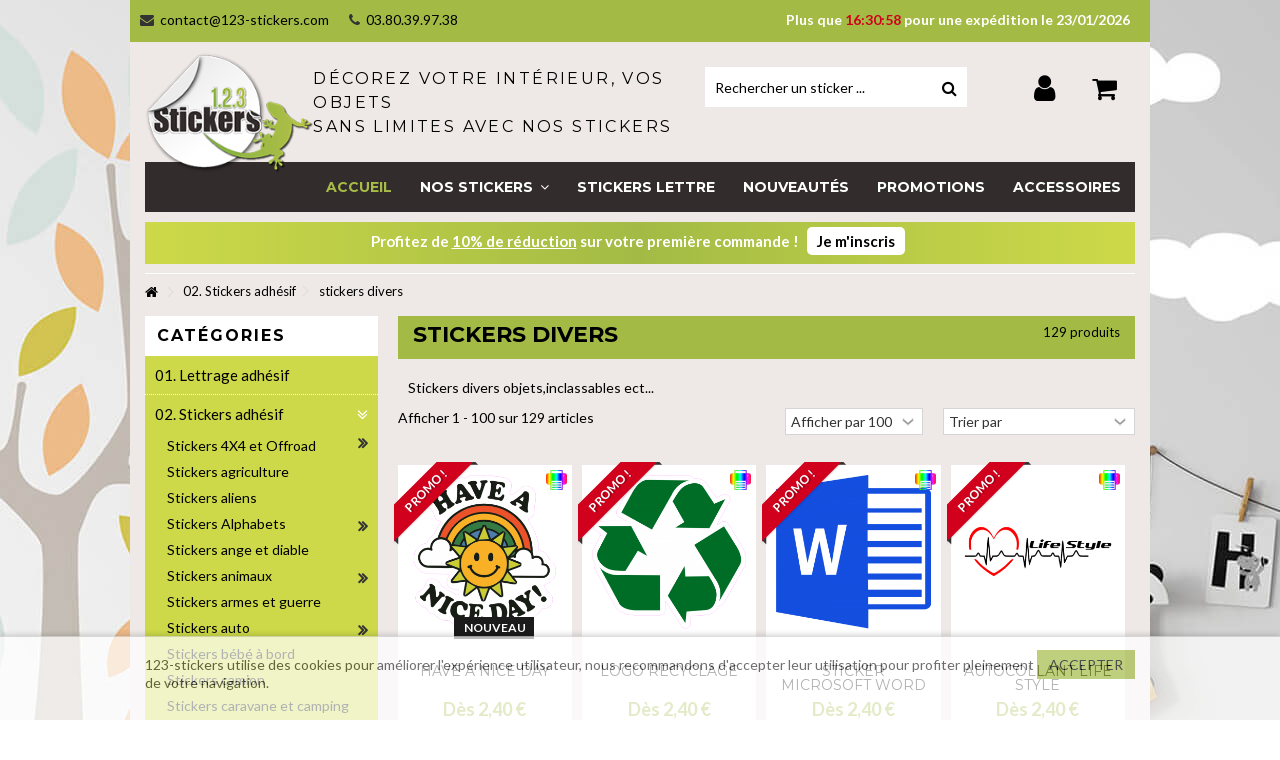

--- FILE ---
content_type: text/html; charset=utf-8
request_url: https://www.123-stickers.com/233-stickers-divers
body_size: 271858
content:
<!DOCTYPE HTML><html lang="fr-fr"><head><meta charset="utf-8" /><title>stickers divers - 123 Stickers</title><meta name="description" content="Stickers divers objets,inclassables ect... " /><meta name="generator" content="PrestaShop" /><meta name="robots" content="index,follow" /><meta name="viewport" content="initial-scale=1,user-scalable=no,maximum-scale=1,width=device-width"><meta name="apple-mobile-web-app-capable" content="yes" /><link rel="icon" type="image/vnd.microsoft.icon" href="/img/favicon.ico?1732788969" /><link rel="shortcut icon" type="image/x-icon" href="/img/favicon.ico?1732788969" /><link rel="stylesheet" href="https://www.123-stickers.com/themes/warehouse/cache/v_319_5d8beb1591a4d0541f25e8e994ce42d1_all.css" type="text/css" media="all" /> <link rel="canonical" href="https://www.123-stickers.com/233-stickers-divers" />
<script type="text/javascript" data-keepinline="true">// instantiate object
	
		var oGsr = {};
		var bt_msgs = {"delay":"Vous n'avez pas rempli un entier l'option d\u00e9calage","fbId":"Vous n'avez pas rempli un entier l'option Facebook app ID","fbsecret":"Vous n'avez pas rempli l'option Facebook secret","reviewDate":"Vous n'avez pas rempli la date de l'avis","title":"Vous n'avez pas rempli le titre","comment":"Vous n'avez pas rempli le commentaire","report":"Vous n'avez pas rempli le commentaire associ\u00e9 \u00e0 l'avis abusif","rating":"Vous n'avez pas s\u00e9lectionn\u00e9 de note pour l'avis","checkreview":"Vous n'avez pas s\u00e9lectionn\u00e9 d'avis","email":"Vous n'avez pas rempli votre adresse e-mail","status":"Vous n'avez pas s\u00e9lectionn\u00e9 de statut","vouchercode":"Vous n'avez pas rempli le code de r\u00e9duction","voucheramount":"Vous avez laiss\u00e9 0 comme valeur pour le bon de r\u00e9duction","voucherminimum":"Le montant minimum n'est pas un num\u00e9rique","vouchermaximum":"La quantit\u00e9 maximum n'est pas un num\u00e9rique","vouchervalidity":"Vous avez laiss\u00e9 0 pour la dur\u00e9e de validit\u00e9","reviewModerationTxt":{"1":"Vous n'avez pas rempli votre texte juridique pour utiliser une mod\u00e9ration pour la langue Fran\u00e7ais (French). Cliquez sur la liste d\u00e9roulante des langues afin de remplir correctement les champs dans chaque langue"},"reviewModifyTxt":{"1":"Vous n'avez pas rempli votre texte juridique pour utiliser un outil de modification d'avis pour la langue Fran\u00e7ais (French). Cliquez sur la liste d\u00e9roulante des langues afin de remplir correctement les champs dans chaque langue"},"emailTitle":{"1":"Vous n'avez pas rempli le titre ou le texte avec la langue Fran\u00e7ais (French). Cliquez sur la liste d\u00e9roulante des langues afin de remplir correctement les champs dans chaque langue"},"emaillCategory":{"1":"Vous n'avez pas rempli le label de la cat\u00e9gorie avec la langue Fran\u00e7ais (French). Cliquez sur la liste d\u00e9roulante des langues afin de remplir correctement les champs dans chaque langue"},"emaillProduct":{"1":"Vous n'avez pas rempli le label du produit avec la langue Fran\u00e7ais (French). Cliquez sur la liste d\u00e9roulante des langues afin de remplir correctement les champs dans chaque langue"},"emaillSentence":{"1":"Vous n'avez pas rempli la phrase personnalis\u00e9 du corps de tetxe avec la langue Fran\u00e7ais (French). Cliquez sur la liste d\u00e9roulante des langues afin de remplir correctement les champs dans chaque langue"}};
		var bt_sImgUrl = '/modules/gsnippetsreviews/views/img/';
		var bt_sWebService = '/modules/gsnippetsreviews/ws-gsnippetsreviews.php';
		var sGsrModuleName = 'gsr';
		var bt_aFancyReviewForm = {};
		var bt_aFancyReviewTabForm = {};
		var bt_oScrollTo = {};
		bt_oScrollTo.execute = false;
		var bt_oUseSocialButton = {};
		var bt_oActivateReviewTab = {};
		bt_oActivateReviewTab.run = false;
		var bt_oDeactivateReviewTab = {};
		bt_oDeactivateReviewTab.run = false;
		var bt_aReviewReport = new Array();
		var bt_oCallback = {};
		bt_oCallback.run = false;
		var bt_aStarsRating = new Array();
		var bt_oBxSlider = {};
		bt_oBxSlider.run = false;</script> <link rel="stylesheet" href="https://fonts.googleapis.com/css?family=Lato:400,700" type="text/css" media="all" /><link rel="stylesheet" href="https://fonts.googleapis.com/css?family=Montserrat:400,700" type="text/css" media="all" /> <!--[if lt IE 9]> 
<script src="https://oss.maxcdn.com/libs/html5shiv/3.7.0/html5shiv.js"></script> 
<script src="https://oss.maxcdn.com/libs/respond.js/1.3.0/respond.min.js"></script> <![endif]--> <!--[if lte IE 9]> 
<script src="https://www.123-stickers.com/themes/warehouse/js/flexibility.js"></script> <![endif]--><meta property="og:title" content="stickers divers - 123 Stickers"/><meta property="og:url" content="https://www.123-stickers.com/233-stickers-divers"/><meta property="og:site_name" content="123 Stickers"/><meta property="og:description" content="Stickers divers objets,inclassables ect... "><meta property="og:type" content="website"><meta property="og:image" content="https://www.123-stickers.com/img/123-stickers-stickers-et-decoration-adhesive-logo-1639049129.jpg" /></head><body id="category" class="not-index category category-233 category-stickers-divers hide-right-column show-left-column lang_fr "><div id="page"><div class="header-container alt-cart"> <header id="header"><div class="banner"><div class="container"><div class="row"></div></div></div><div><div class="container container-header"><div class="nav"><div class="row"> <nav><ul id="header_links" class="clearfix"><li></li><li id="header_link_contact"><a href="https://www.123-stickers.com/nous-contacter" title="Contact"><i class="icon-envelope"></i> contact@123-stickers.com</a></li><li><i class="icon-phone"></i> 03.80.39.97.38</li></ul><div id="timer_top"> Plus que <span data-countdown="2026/01/23 00:00:00"></span> pour une expédition le 23/01/2026  </div> </nav></div></div><div id="desktop-header" class="desktop-header"><div class="row"><div id="header_logo" class="col-xs-12 col-sm-2 "><a href="https://www.123-stickers.com/" title="123 Stickers"> <img class="logo img-responsive replace-2xlogo" src="https://www.123-stickers.com/img/123-stickers-stickers-et-decoration-adhesive-logo-1639049129.jpg" width="200" height="144" alt="123 Stickers" /> </a></div><div id="search_block_top_content" class="col-xs-12 col-sm-8 "><div class="iqitsearch-inner"><div class="iqitsearch-text"><p class="h1">Décorez votre intérieur, vos objets <br /> sans limites avec nos <strong>stickers</strong></p></div><div id="search_block_top" class="search_block_top issearchcontent iqit-search" ><form method="get" action="//www.123-stickers.com/recherche" id="searchbox"> <input type="hidden" name="controller" value="search" /> <input type="hidden" name="orderby" value="position" /> <input type="hidden" name="orderway" value="desc" /><div class="search_query_container "> <input type="hidden" name="search-cat-select" value="0" class="search-cat-select" /> <input class="search_query form-control" type="text" id="search_query_top" name="search_query" placeholder="Rechercher un sticker ..." value="" /> <button type="submit" name="submit_search" class="button-search"> <span>Search</span> </button></div></form></div></div></div><div id="shopping_cart_container" class="col-xs-12 col-sm-4 clearfix"><div class="shopping_cart"> <a href="https://www.123-stickers.com/commande" title="Voir mon panier" rel="nofollow"> <span class="cart_name">Panier</span><div class="more_info"> <span class="ajax_cart_quantity unvisible">0</span> <span class="ajax_cart_product_txt unvisible">Produit:</span> <span class="ajax_cart_product_txt_s unvisible">Produits:</span> <span class="ajax_cart_total unvisible"> </span> <span class="ajax_cart_no_product">(vide)</span></div> </a><div class="cart_block block exclusive"><div class="block_content"><div class="cart_block_list"><p class="cart_block_no_products"> Aucun produit</p><div class="cart-prices"><div class="cart-prices-line first-line"> <span class="price cart_block_shipping_cost ajax_cart_shipping_cost unvisible"> À définir </span> <span class="unvisible"> Livraison </span></div><div class="cart-prices-line last-line"> <span class="price cart_block_total ajax_block_cart_total">0,00 €</span> <span>Total</span></div></div><p class="cart-buttons"> <a id="button_order_cart" class="btn btn-default button button-medium" href="https://www.123-stickers.com/commande" title="Commander" rel="nofollow"> <span> Commander<i class="icon-chevron-right right"></i> </span> </a></p></div></div></div></div></div><div id="layer_cart"><div class="layer_cart_title col-xs-12"><p> <i class="icon-check"></i> Produit ajouté au panier avec succès</p></div><div class="clearfix" ><div class="layer_cart_product col-xs-12 col-md-6"> <span class="cross" title="Fermer la fenêtre"></span><div class="product-image-container layer_cart_img"></div><div class="layer_cart_product_info"> <span id="layer_cart_product_title" class="product-name"></span> <span id="layer_cart_product_attributes"></span><div> Quantité <span id="layer_cart_product_quantity"></span></div><div> <strong>Total <span id="layer_cart_product_price"></span></strong></div></div></div><div class="layer_cart_cart col-xs-12 col-md-6"><p class="overall_cart_title"> <span class="ajax_cart_product_txt_s unvisible"> Il y a <span class="ajax_cart_quantity">0</span> produits dans votre panier. </span> <span class="ajax_cart_product_txt "> Il y a 1 produit dans votre panier. </span></p><div class="layer_cart_row"> Total produits <span class="ajax_block_products_total"> </span></div><div class="layer_cart_row ajax_shipping-container"> <strong class="dark unvisible"> Frais de port&nbsp; </strong> <span class="ajax_cart_shipping_cost unvisible"> À définir </span></div><div class="layer_cart_row"> <strong> Total <span class="ajax_block_cart_total"> </span> </strong></div></div></div><div class="button-container clearfix"><div class="pull-right"> <span class="continue btn btn-default" title="Continuer mes achats"> <span> <i class="icon-chevron-left left"></i> Continuer mes achats </span> </span> <a class="btn btn-default button button-medium" href="https://www.123-stickers.com/commande" title="Commander" rel="nofollow"> <span> Commander <i class="icon-chevron-right right"></i> </span> </a></div></div><div class="crossseling"></div></div><div class="layer_cart_overlay"></div><div class="header_user_info col-xs-12 col-sm-4"> <a class="login" href="https://www.123-stickers.com/mon-compte" rel="nofollow" title="Login to your customer account"> <i class="icon-signin"></i> Connexion </a></div><div class="iqitmegamenu-wrapper col-xs-12 cbp-hor-width-1 clearfix"><div id="iqitmegamenu-horizontal" class="iqitmegamenu " role="navigation"><div class="container"> <nav id="cbp-hrmenu" class="cbp-hrmenu cbp-horizontal cbp-hrsub-narrow cbp-fade-slide-bottom "><ul><li class="cbp-hrmenu-tab cbp-hrmenu-tab-1 "> <a href="https://www.123-stickers.com/" ><span class="cbp-tab-title"> Accueil</span> </a></li><li class="cbp-hrmenu-tab cbp-hrmenu-tab-2 "> <a role="button" class="cbp-empty-mlink"><span class="cbp-tab-title"> Nos stickers <i class="icon-angle-down cbp-submenu-aindicator"></i></span> <span class="cbp-triangle-container"><span class="cbp-triangle-top"></span><span class="cbp-triangle-top-back"></span></span> </a><div class="cbp-hrsub col-xs-12"><div class="cbp-hrsub-inner"><div class="row menu_row menu-element first_rows menu-element-id-1"><div class="col-xs-2 cbp-menu-column cbp-menu-element menu-element-id-2 " ><div class="cbp-menu-column-inner"> <a href="https://www.123-stickers.com/6-stickers-adhesif" class="cbp-column-title">Stickers déco </a><ul class="cbp-links cbp-valinks"><li><a href="https://www.123-stickers.com/10-stickers-animaux">Stickers animaux</a></li><li><a href="https://www.123-stickers.com/19-stickers-celebrites">Stickers célébrités</a></li><li><a href="https://www.123-stickers.com/240-stickers-ete-vacances">Stickers été,vacances</a></li><li><a href="https://www.123-stickers.com/41-stickers-fleurs">Stickers fleurs</a></li><li><a href="https://www.123-stickers.com/183-stickers-formes">Stickers formes</a></li><li><a href="https://www.123-stickers.com/197-stickers-humour">Stickers humour</a></li><li><a href="https://www.123-stickers.com/335-sticker-indien">Stickers Indien</a></li><li><a href="https://www.123-stickers.com/14-stickers-sport">Stickers sport</a></li><li><a href="https://www.123-stickers.com/16-stickers-tribal">Stickers tribals</a></li><li><a href="https://www.123-stickers.com/43-stickers-sexy">Stickers sexy</a></li><li><a href="https://www.123-stickers.com/50-stickers-musique">Stickers musique</a></li><li><a href="https://www.123-stickers.com/52-stickers-pays">Stickers pays</a></li><li><a href="https://www.123-stickers.com/265-stickers-silhouettes">Stickers silhouettes</a></li><li><a href="https://www.123-stickers.com/274-autocollant-pin-up-manga">Stickers Pin-Up</a></li><li><a href="https://www.123-stickers.com/294-drapeaux-couleur">Stickers Drapeaux</a></li><li><a href="https://www.123-stickers.com/356-stickers-agriculture">Stickers agriculture</a></li></ul></div></div><div class="col-xs-2 cbp-menu-column cbp-menu-element menu-element-id-4 " ><div class="cbp-menu-column-inner"> <a href="https://www.123-stickers.com/7-stickers-muraux" class="cbp-column-title">Stickers muraux </a><ul class="cbp-links cbp-valinks"><li><a href="https://www.123-stickers.com/34-stickers-muraux-design">Stickers muraux design</a></li><li><a href="https://www.123-stickers.com/37-stickers-muraux-nature">Stickers muraux nature</a></li><li><a href="https://www.123-stickers.com/39-stickers-muraux-zen">Stickers muraux zen</a></li><li><a href="https://www.123-stickers.com/323-poster-murale-adhesif">Poster murale adhesif</a></li><li><a href="https://www.123-stickers.com/263-stickers-muraux-enfants">Stickers muraux enfants</a></li><li><a href="https://www.123-stickers.com/318-stickers-trompe-l-oeil">Stickers trompe l'oeil</a></li><li><a href="https://www.123-stickers.com/360-stickers-muraux-citation">Stickers muraux citation</a></li><li><a href="https://www.123-stickers.com/365-stickers-muraux-cuisine">Stickers muraux cuisine</a></li><li><a href="https://www.123-stickers.com/366-stickers-muraux-voyage">Stickers muraux Voyage</a></li><li><a href="https://www.123-stickers.com/371-stickers-muraux-amour">Stickers muraux Amour</a></li><li><a href="https://www.123-stickers.com/376-stickers-muraux-voiture">Stickers muraux Voiture</a></li><li><a href="https://www.123-stickers.com/377-stickers-muraux-musique">Stickers muraux Musique</a></li></ul></div></div><div class="col-xs-2 cbp-menu-column cbp-menu-element menu-element-id-5 " ><div class="cbp-menu-column-inner"> <a href="https://www.123-stickers.com/12-stickers-personnage" class="cbp-column-title">Stickers enfant </a><ul class="cbp-links cbp-valinks"><li><a href="https://www.123-stickers.com/12-stickers-personnage">Stickers personnages</a></li><li><a href="https://www.123-stickers.com/54-stickers-disney">Stickers Disney</a></li><li><a href="https://www.123-stickers.com/59-stickers-simpsons">Stickers Simpsons</a></li><li><a href="https://www.123-stickers.com/354-stickers-pat-patrouille">Stickers Pat Patrouille</a></li><li><a href="https://www.123-stickers.com/355-stickers-pokemon">Stickers Pokemon</a></li><li><a href="https://www.123-stickers.com/152-stickers-enfants-bebes">Stickers enfants bébés</a></li><li><a href="https://www.123-stickers.com/280-stickers-jeux-videos">Stickers jeux videos</a></li><li><a href="https://www.123-stickers.com/351-stickers-bebe-a-bord">Stickers bébé à bord</a></li></ul></div></div><div class="col-xs-2 cbp-menu-column cbp-menu-element menu-element-id-6 " ><div class="cbp-menu-column-inner"> <a href="https://www.123-stickers.com/53-stickers-voiture" class="cbp-column-title">Stickers voiture </a><ul class="cbp-links cbp-valinks"><li><a href="https://www.123-stickers.com/53-stickers-voiture">Stickers auto</a></li><li><a href="https://www.123-stickers.com/336-stickers-camping-car-et-caravannes">Stickers caravane et camping car</a></li><li><a href="https://www.123-stickers.com/188-stickers-camion">Stickers camion</a></li><li><a href="https://www.123-stickers.com/51-stickers-moto">Stickers moto</a></li><li><a href="https://www.123-stickers.com/153-stickers-tabac-boisson">Stickers sponsors</a></li><li><a href="https://www.123-stickers.com/187-stickers-4x4-offroad">Stickers 4X4 et Offroad</a></li><li><a href="https://www.123-stickers.com/8-tuning-et-racing">Stickers tuning racing</a></li></ul></div></div><div class="col-xs-2 cbp-menu-column cbp-menu-element menu-element-id-3 " ><div class="cbp-menu-column-inner"> <span class="cbp-column-title transition-300">Lettrage adhésif </span><ul class="cbp-products-big flexslider_carousel row "><li class="ajax_block_product col-xs-12"><div class="product-container"><div class="product-image-container"> <a class="product_img_link" href="https://www.123-stickers.com/lettrage-adhesif/1113-stickers-texte-personnalise.html" title="Stickers Texte personnalisé" > <img class="replace-2x img-responsive img_0" src="https://www.123-stickers.com/1175-home_default/stickers-texte-personnalise.jpg" alt="Stickers Texte personnalisé" title="Stickers Texte personnalisé" width="300" height="300" /> </a><div class="product-flags"></div><div class="functional-buttons functional-buttons-grid clearfix"></div></div> <a class="cbp-product-name" href="https://www.123-stickers.com/lettrage-adhesif/1113-stickers-texte-personnalise.html" title="Stickers Texte personnalisé" > Stickers Texte personnalisé </a><div class="content_price"> <span class="price product-price"> 0,22 €</span></div></div></li></ul></div></div><div class="col-xs-2 cbp-menu-column cbp-menu-element menu-element-id-7 " ><div class="cbp-menu-column-inner"> <span class="cbp-column-title transition-300">Pose facile avec </span><ul class="cbp-products-list cbp-products-list-one row "><li class="ajax_block_product col-xs-12 "><div class="product-container clearfix"><div class="product-image-container"> <a class="product_img_link" href="https://www.123-stickers.com/outils-de-pose/5595-stickers-raclette-de-pose.html" title="Stickers Raclette de pose" > <img class="replace-2x img-responsive img_0" src="https://www.123-stickers.com/6832-small_default/stickers-raclette-de-pose.jpg" alt="Stickers Raclette de pose" title="Stickers Raclette de pose" /> </a></div><div class="cbp-product-info"> <a class="cbp-product-name" href="https://www.123-stickers.com/outils-de-pose/5595-stickers-raclette-de-pose.html" title="Stickers Raclette de pose" > Stickers Raclette de pose </a><div class="content_price"> <span class="price product-price">3,00 €</span></div></div></div></li><li class="ajax_block_product col-xs-12 "><div class="product-container clearfix"><div class="product-image-container"> <a class="product_img_link" href="https://www.123-stickers.com/outils-de-pose/6702-stickers-raclette-de-pose.html" title="Stickers Kit de pose" > <img class="replace-2x img-responsive img_0" src="https://www.123-stickers.com/7073-small_default/stickers-raclette-de-pose.jpg" alt="Stickers Kit de pose" title="Stickers Kit de pose" /> </a></div><div class="cbp-product-info"> <a class="cbp-product-name" href="https://www.123-stickers.com/outils-de-pose/6702-stickers-raclette-de-pose.html" title="Stickers Kit de pose" > Stickers Kit de pose </a><div class="content_price"> <span class="price product-price">15,00 €</span></div></div></div></li></ul></div></div></div></div></div></li><li class="cbp-hrmenu-tab cbp-hrmenu-tab-20 "> <a href="https://www.123-stickers.com/lettrage-adhesif/1113-stickers-texte-personnalise.html" ><span class="cbp-tab-title"> Stickers lettre</span> </a></li><li class="cbp-hrmenu-tab cbp-hrmenu-tab-15 "> <a href="https://www.123-stickers.com/nouveau-stickers" ><span class="cbp-tab-title"> Nouveautés</span> </a></li><li class="cbp-hrmenu-tab cbp-hrmenu-tab-4 "> <a href="https://www.123-stickers.com/promotions" ><span class="cbp-tab-title"> Promotions</span> </a></li><li class="cbp-hrmenu-tab cbp-hrmenu-tab-16 "> <a href="https://www.123-stickers.com/9-outils-de-pose" ><span class="cbp-tab-title"> Accessoires</span> </a></li></ul> </nav></div><div id="iqitmegamenu-mobile"><div id="iqitmegamenu-shower" class="clearfix"><div class="container"><div class="iqitmegamenu-icon"><i class="icon-reorder"></i></div> <span>Menu</span></div></div><div class="cbp-mobilesubmenu"><div class="container"><ul id="iqitmegamenu-accordion" class="cbp-spmenu cbp-spmenu-vertical cbp-spmenu-left"><li id="cbp-close-mobile"><i class="icon-chevron-left"></i> Hide</li><li><a href="https://www.123-stickers.com/5-lettrage-adhesif" title="01. Lettrage adhésif">01. Lettrage adhésif</a></li><li><a href="https://www.123-stickers.com/6-stickers-adhesif" title="02. Stickers adhésif">02. Stickers adhésif</a><ul><li><a href="https://www.123-stickers.com/187-stickers-4x4-offroad" title="Stickers 4X4 et Offroad">Stickers 4X4 et Offroad</a><ul><li><a href="https://www.123-stickers.com/364-kit-deco-4x4-complet" title="Kit déco 4x4 complet">Kit déco 4x4 complet</a></li></ul></li><li><a href="https://www.123-stickers.com/356-stickers-agriculture" title="Stickers agriculture">Stickers agriculture</a></li><li><a href="https://www.123-stickers.com/262-stickers-alien" title="Stickers aliens">Stickers aliens</a></li><li><a href="https://www.123-stickers.com/184-stickers-alphabets" title="Stickers Alphabets">Stickers Alphabets</a><ul><li><a href="https://www.123-stickers.com/186-alphabet-gothique" title="Alphabet Gothique">Alphabet Gothique</a></li><li><a href="https://www.123-stickers.com/185-alphabet-tribal" title="Alphabet Tribal">Alphabet Tribal</a></li></ul></li><li><a href="https://www.123-stickers.com/45-sticker-ange-diable" title="Stickers ange et diable">Stickers ange et diable</a></li><li><a href="https://www.123-stickers.com/10-stickers-animaux" title="Stickers animaux">Stickers animaux</a><ul><li><a href="https://www.123-stickers.com/300-sticker-animaux-aquatiques" title="Animaux aquatiques">Animaux aquatiques</a></li><li><a href="https://www.123-stickers.com/282-animaux-rigolos" title="Animaux Rigolos">Animaux Rigolos</a></li><li><a href="https://www.123-stickers.com/65-sticker-chat" title="chats">chats</a></li><li><a href="https://www.123-stickers.com/66-stickers-chevaux" title="Chevaux">Chevaux</a></li><li><a href="https://www.123-stickers.com/69-sticker-chien" title="chiens">chiens</a></li><li><a href="https://www.123-stickers.com/278-stickers-coccinelle" title="Coccinelle">Coccinelle</a></li><li><a href="https://www.123-stickers.com/64-ferme" title="ferme">ferme</a></li><li><a href="https://www.123-stickers.com/67-foret" title="forêt">forêt</a></li><li><a href="https://www.123-stickers.com/298-sticker-grenouille" title="Grenouilles">Grenouilles</a></li><li><a href="https://www.123-stickers.com/71-insectes" title="insectes">insectes</a></li><li><a href="https://www.123-stickers.com/72-oiseaux" title="oiseaux">oiseaux</a></li><li><a href="https://www.123-stickers.com/63-reptiles" title="reptiles">reptiles</a></li><li><a href="https://www.123-stickers.com/301-salamandre" title="Salamandre">Salamandre</a></li><li><a href="https://www.123-stickers.com/70-savane" title="savane">savane</a></li><li><a href="https://www.123-stickers.com/347-sticker-scorpion" title="Scorpion">Scorpion</a></li><li><a href="https://www.123-stickers.com/281-tetes-de-chiens" title="Têtes de chiens">Têtes de chiens</a></li></ul></li><li><a href="https://www.123-stickers.com/267-stickers-arme-et-guerre" title="Stickers armes et guerre">Stickers armes et guerre</a></li><li><a href="https://www.123-stickers.com/53-stickers-voiture" title="Stickers auto">Stickers auto</a><ul><li><a href="https://www.123-stickers.com/96-stickers-abarth" title="abarth">abarth</a></li><li><a href="https://www.123-stickers.com/103-acura" title="acura">acura</a></li><li><a href="https://www.123-stickers.com/104-stickers-alfa-romeo" title="alfa romeo">alfa romeo</a></li><li><a href="https://www.123-stickers.com/134-aston-martin" title="aston martin">aston martin</a></li><li><a href="https://www.123-stickers.com/105-stickers-audi" title="audi">audi</a></li><li><a href="https://www.123-stickers.com/135-bentley" title="bentley">bentley</a></li><li><a href="https://www.123-stickers.com/106-bmw" title="bmw">bmw</a></li><li><a href="https://www.123-stickers.com/136-brabus" title="brabus">brabus</a></li><li><a href="https://www.123-stickers.com/108-stickers-bugatti" title="bugatti">bugatti</a></li><li><a href="https://www.123-stickers.com/107-buik" title="buick">buick</a></li><li><a href="https://www.123-stickers.com/99-cadillac" title="cadillac">cadillac</a></li><li><a href="https://www.123-stickers.com/137-caterham" title="caterham">caterham</a></li><li><a href="https://www.123-stickers.com/97-chevrolet" title="chevrolet">chevrolet</a></li><li><a href="https://www.123-stickers.com/98-stickers-citroen" title="citroen">citroen</a></li><li><a href="https://www.123-stickers.com/138-dacia" title="dacia">dacia</a></li><li><a href="https://www.123-stickers.com/133-daihatsu" title="daihatsu">daihatsu</a></li><li><a href="https://www.123-stickers.com/101-stickers-dodge" title="dodge">dodge</a></li><li><a href="https://www.123-stickers.com/110-stickers-ferrari" title="ferrari">ferrari</a></li><li><a href="https://www.123-stickers.com/102-stickers-fiat" title="fiat">fiat</a></li><li><a href="https://www.123-stickers.com/109-stickers-ford" title="ford">ford</a></li><li><a href="https://www.123-stickers.com/139-gmc" title="gmc">gmc</a></li><li><a href="https://www.123-stickers.com/112-stickers-honda" title="honda">honda</a></li><li><a href="https://www.123-stickers.com/113-hyundai" title="hyundai">hyundai</a></li><li><a href="https://www.123-stickers.com/140-infiniti" title="infiniti">infiniti</a></li><li><a href="https://www.123-stickers.com/111-isuzu" title="isuzu">isuzu</a></li><li><a href="https://www.123-stickers.com/114-stickers-jaguar" title="jaguar">jaguar</a></li><li><a href="https://www.123-stickers.com/115-jeep" title="jeep">jeep</a></li><li><a href="https://www.123-stickers.com/116-kia" title="kia">kia</a></li><li><a href="https://www.123-stickers.com/120-lamborghini" title="lamborghini">lamborghini</a></li><li><a href="https://www.123-stickers.com/118-lancia" title="lancia">lancia</a></li><li><a href="https://www.123-stickers.com/119-land-rover" title="land rover">land rover</a></li><li><a href="https://www.123-stickers.com/141-lexus" title="lexus">lexus</a></li><li><a href="https://www.123-stickers.com/121-lotus" title="lotus">lotus</a></li><li><a href="https://www.123-stickers.com/142-mazda" title="mazda">mazda</a></li><li><a href="https://www.123-stickers.com/308-mercedes" title="Mercedes">Mercedes</a></li><li><a href="https://www.123-stickers.com/306-mini" title="mini">mini</a></li><li><a href="https://www.123-stickers.com/122-mitsubishi" title="mitsubishi">mitsubishi</a></li><li><a href="https://www.123-stickers.com/123-nissan" title="nissan">nissan</a></li><li><a href="https://www.123-stickers.com/124-stickers-opel" title="opel">opel</a></li><li><a href="https://www.123-stickers.com/94-peugeot" title="peugeot">peugeot</a></li><li><a href="https://www.123-stickers.com/125-stickers-porsche" title="porsche">porsche</a></li><li><a href="https://www.123-stickers.com/95-renault" title="renault">renault</a></li><li><a href="https://www.123-stickers.com/126-rolls-royce" title="rolls royce">rolls royce</a></li><li><a href="https://www.123-stickers.com/143-saab" title="saab">saab</a></li><li><a href="https://www.123-stickers.com/127-seat" title="seat">seat</a></li><li><a href="https://www.123-stickers.com/91-shelby" title="shelby">shelby</a></li><li><a href="https://www.123-stickers.com/92-skoda" title="skoda">skoda</a></li><li><a href="https://www.123-stickers.com/128-stickers-subaru" title="subaru">subaru</a></li><li><a href="https://www.123-stickers.com/129-suzuki" title="suzuki">suzuki</a></li><li><a href="https://www.123-stickers.com/130-stickers-toyota" title="toyota">toyota</a></li><li><a href="https://www.123-stickers.com/93-venturi" title="venturi">venturi</a></li><li><a href="https://www.123-stickers.com/131-volkswagen" title="volkswagen">volkswagen</a></li><li><a href="https://www.123-stickers.com/132-volvo" title="volvo">volvo</a></li></ul></li><li><a href="https://www.123-stickers.com/351-stickers-bebe-a-bord" title="Stickers bébé à bord">Stickers bébé à bord</a></li><li><a href="https://www.123-stickers.com/188-stickers-camion" title="Stickers camion">Stickers camion</a></li><li><a href="https://www.123-stickers.com/336-stickers-camping-car-et-caravannes" title="Stickers caravane et camping car">Stickers caravane et camping car</a></li><li><a href="https://www.123-stickers.com/19-stickers-celebrites" title="Stickers célébrités">Stickers célébrités</a><ul><li><a href="https://www.123-stickers.com/386-stickers-johnny-hallyday" title="Stickers Johnny Hallyday">Stickers Johnny Hallyday</a></li></ul></li><li><a href="https://www.123-stickers.com/40-stickers-chasse-peche" title="Stickers chasse & pêche">Stickers chasse & pêche</a></li><li><a href="https://www.123-stickers.com/328-diables-et-horreur" title="Stickers Diables et horreur">Stickers Diables et horreur</a></li><li><a href="https://www.123-stickers.com/264-stickers-dinosaure" title="Stickers Dinosaure">Stickers Dinosaure</a></li><li><a href="https://www.123-stickers.com/233-stickers-divers" title="stickers divers">stickers divers</a></li><li><a href="https://www.123-stickers.com/68-stickers-dragon" title="Stickers dragon">Stickers dragon</a></li><li><a href="https://www.123-stickers.com/294-drapeaux-couleur" title="Stickers Drapeaux">Stickers Drapeaux</a></li><li><a href="https://www.123-stickers.com/346-stickers-elfe" title="Stickers Elfe">Stickers Elfe</a></li><li><a href="https://www.123-stickers.com/152-stickers-enfants-bebes" title="Stickers enfants bébés">Stickers enfants bébés</a></li><li><a href="https://www.123-stickers.com/240-stickers-ete-vacances" title="Stickers été,vacances">Stickers été,vacances</a></li><li><a href="https://www.123-stickers.com/395-stickers-films-et-cinema" title="Stickers films et cinéma">Stickers films et cinéma</a></li><li><a href="https://www.123-stickers.com/41-stickers-fleurs" title="Stickers fleurs">Stickers fleurs</a></li><li><a href="https://www.123-stickers.com/183-stickers-formes" title="Stickers formes">Stickers formes</a></li><li><a href="https://www.123-stickers.com/195-autocollant-fruits-et-legumes" title="Stickers Fruits et légumes">Stickers Fruits et légumes</a></li><li><a href="https://www.123-stickers.com/241-halloween-horreur" title="Stickers Halloween">Stickers Halloween</a></li><li><a href="https://www.123-stickers.com/197-stickers-humour" title="Stickers humour">Stickers humour</a></li><li><a href="https://www.123-stickers.com/335-sticker-indien" title="Stickers Indien">Stickers Indien</a></li><li><a href="https://www.123-stickers.com/280-stickers-jeux-videos" title="Stickers jeux videos">Stickers jeux videos</a></li><li><a href="https://www.123-stickers.com/297-stickers-meteo" title="Stickers météo">Stickers météo</a></li><li><a href="https://www.123-stickers.com/49-stickers-metier" title="Stickers métier">Stickers métier</a></li><li><a href="https://www.123-stickers.com/51-stickers-moto" title="Stickers moto">Stickers moto</a><ul><li><a href="https://www.123-stickers.com/76-stickers-aprilia" title="aprilia">aprilia</a></li><li><a href="https://www.123-stickers.com/201-bimota" title="Bimota">Bimota</a></li><li><a href="https://www.123-stickers.com/77-bmw" title="bmw">bmw</a></li><li><a href="https://www.123-stickers.com/78-buell" title="buell">buell</a></li><li><a href="https://www.123-stickers.com/79-cagiva" title="cagiva">cagiva</a></li><li><a href="https://www.123-stickers.com/82-derbi" title="derbi">derbi</a></li><li><a href="https://www.123-stickers.com/80-stickers-ducati" title="ducati">ducati</a></li><li><a href="https://www.123-stickers.com/81-gilera" title="gilera">gilera</a></li><li><a href="https://www.123-stickers.com/87-guzzi" title="guzzi">guzzi</a></li><li><a href="https://www.123-stickers.com/83-stickers-harley-davidson" title="harley davidson">harley davidson</a></li><li><a href="https://www.123-stickers.com/84-honda" title="honda">honda</a></li><li><a href="https://www.123-stickers.com/202-husqvarna" title="husqvarna">husqvarna</a></li><li><a href="https://www.123-stickers.com/229-indian" title="indian">indian</a></li><li><a href="https://www.123-stickers.com/85-kawasaki" title="kawasaki">kawasaki</a></li><li><a href="https://www.123-stickers.com/86-stickers-ktm" title="ktm">ktm</a></li><li><a href="https://www.123-stickers.com/272-malaguti" title="Malaguti">Malaguti</a></li><li><a href="https://www.123-stickers.com/209-mbk" title="mbk">mbk</a></li><li><a href="https://www.123-stickers.com/303-mondial" title="Mondial">Mondial</a></li><li><a href="https://www.123-stickers.com/223-moto-gp" title="moto gp">moto gp</a></li><li><a href="https://www.123-stickers.com/304-moto-morini" title="Moto Morini">Moto Morini</a></li><li><a href="https://www.123-stickers.com/189-mv-agusta" title="mv agusta">mv agusta</a></li><li><a href="https://www.123-stickers.com/190-norton" title="norton">norton</a></li><li><a href="https://www.123-stickers.com/314-quad-jet-ski" title="Quad / Jet ski">Quad / Jet ski</a></li><li><a href="https://www.123-stickers.com/279-solex" title="solex">solex</a></li><li><a href="https://www.123-stickers.com/88-suzuki" title="suzuki">suzuki</a></li><li><a href="https://www.123-stickers.com/198-terrot" title="terrot">terrot</a></li><li><a href="https://www.123-stickers.com/89-triumph" title="triumph">triumph</a></li><li><a href="https://www.123-stickers.com/208-vespa" title="vespa">vespa</a></li><li><a href="https://www.123-stickers.com/203-voxan" title="voxan">voxan</a></li><li><a href="https://www.123-stickers.com/90-stickers-yamaha" title="yamaha">yamaha</a></li></ul></li><li><a href="https://www.123-stickers.com/334-stickers-moustache" title="Stickers moustache">Stickers moustache</a></li><li><a href="https://www.123-stickers.com/50-stickers-musique" title="Stickers musique">Stickers musique</a></li><li><a href="https://www.123-stickers.com/256-sticker-noel" title="Stickers Noel">Stickers Noel</a></li><li><a href="https://www.123-stickers.com/52-stickers-pays" title="Stickers pays">Stickers pays</a></li><li><a href="https://www.123-stickers.com/12-stickers-personnage" title="Stickers personnages">Stickers personnages</a><ul><li><a href="https://www.123-stickers.com/266-autres-personnages" title="Autres personnages">Autres personnages</a></li><li><a href="https://www.123-stickers.com/215-sticker-batman-et-spideramn" title="Batman et spiderman">Batman et spiderman</a></li><li><a href="https://www.123-stickers.com/205-sticker-betty-boop-couleur" title="Betty Boop couleur">Betty Boop couleur</a></li><li><a href="https://www.123-stickers.com/219-autocollant-cars" title="Cars disney">Cars disney</a></li><li><a href="https://www.123-stickers.com/213-sticker-disney-couleurs" title="Disney couleurs">Disney couleurs</a></li><li><a href="https://www.123-stickers.com/218-sticker-divers-personnages" title="Divers personnages">Divers personnages</a></li><li><a href="https://www.123-stickers.com/292-autocollant-donkey-kong" title="Donkey Kong">Donkey Kong</a></li><li><a href="https://www.123-stickers.com/61-stickers-dora-l-exploratrice" title="Dora l'exploratrice">Dora l'exploratrice</a></li><li><a href="https://www.123-stickers.com/57-stickers-hello-kitty" title="Hello Kitty">Hello Kitty</a></li><li><a href="https://www.123-stickers.com/290-autocollant-kimmidolls" title="Kimmidolls et Kokeshi">Kimmidolls et Kokeshi</a></li><li><a href="https://www.123-stickers.com/350-lego" title="Lego">Lego</a></li><li><a href="https://www.123-stickers.com/344-autocollant-mm-s" title="M&m's">M&m's</a></li><li><a href="https://www.123-stickers.com/56-mickey" title="Mickey">Mickey</a></li><li><a href="https://www.123-stickers.com/398-minecraft" title="minecraft">minecraft</a></li><li><a href="https://www.123-stickers.com/352-minions" title="Minions">Minions</a></li><li><a href="https://www.123-stickers.com/342-monster-high" title="Monster High">Monster High</a></li><li><a href="https://www.123-stickers.com/193-stickers-personnages-couleurs" title="Personnages couleurs">Personnages couleurs</a></li><li><a href="https://www.123-stickers.com/307-sticker-pet-shop" title="Pet Shop">Pet Shop</a></li><li><a href="https://www.123-stickers.com/345-roi-lion" title="Roi Lion">Roi Lion</a></li><li><a href="https://www.123-stickers.com/237-sticker-schtroumpf" title="schtroumpf">schtroumpf</a></li><li><a href="https://www.123-stickers.com/309-shrek-et-chat-potte" title="Shrek et Chat potté">Shrek et Chat potté</a></li><li><a href="https://www.123-stickers.com/291-autocollant-sonic" title="Sonic">Sonic</a></li><li><a href="https://www.123-stickers.com/54-stickers-disney" title="Stickers Disney">Stickers Disney</a></li><li><a href="https://www.123-stickers.com/204-stickers-mario-et-compagnie" title="Stickers Mario et compagnie">Stickers Mario et compagnie</a></li><li><a href="https://www.123-stickers.com/354-stickers-pat-patrouille" title="Stickers Pat Patrouille">Stickers Pat Patrouille</a></li><li><a href="https://www.123-stickers.com/355-stickers-pokemon" title="Stickers Pokemon">Stickers Pokemon</a></li><li><a href="https://www.123-stickers.com/62-stickers-pucca" title="Stickers Pucca">Stickers Pucca</a></li><li><a href="https://www.123-stickers.com/59-stickers-simpsons" title="Stickers Simpsons">Stickers Simpsons</a></li><li><a href="https://www.123-stickers.com/349-tortue-ninja" title="Tortue Ninja">Tortue Ninja</a></li><li><a href="https://www.123-stickers.com/58-stickers-winnie-l-ourson" title="Winnie l'ourson">Winnie l'ourson</a></li></ul></li><li><a href="https://www.123-stickers.com/260-stickers-pictogrammes" title="Stickers pictogrammes">Stickers pictogrammes</a></li><li><a href="https://www.123-stickers.com/274-autocollant-pin-up-manga" title="Stickers Pin-Up">Stickers Pin-Up</a></li><li><a href="https://www.123-stickers.com/211-sticker-religioncroix" title="Stickers religion,croix">Stickers religion,croix</a></li><li><a href="https://www.123-stickers.com/43-stickers-sexy" title="Stickers sexy">Stickers sexy</a></li><li><a href="https://www.123-stickers.com/302-stickers-signe-chinois" title="Stickers signe chinois">Stickers signe chinois</a></li><li><a href="https://www.123-stickers.com/265-stickers-silhouettes" title="Stickers silhouettes">Stickers silhouettes</a></li><li><a href="https://www.123-stickers.com/275-sticker-smiley" title="Stickers smiley">Stickers smiley</a></li><li><a href="https://www.123-stickers.com/153-stickers-tabac-boisson" title="Stickers sponsors">Stickers sponsors</a><ul><li><a href="https://www.123-stickers.com/154-0-9" title="0-9">0-9</a></li><li><a href="https://www.123-stickers.com/155-a" title="A">A</a></li><li><a href="https://www.123-stickers.com/156-b" title="B">B</a></li><li><a href="https://www.123-stickers.com/157-c" title="C">C</a></li><li><a href="https://www.123-stickers.com/158-d" title="D">D</a></li><li><a href="https://www.123-stickers.com/159-e" title="E">E</a></li><li><a href="https://www.123-stickers.com/160-f" title="F">F</a></li><li><a href="https://www.123-stickers.com/161-g" title="G">G</a></li><li><a href="https://www.123-stickers.com/163-h" title="H">H</a></li><li><a href="https://www.123-stickers.com/164-i" title="I">I</a></li><li><a href="https://www.123-stickers.com/165-j" title="J">J</a></li><li><a href="https://www.123-stickers.com/166-k" title="K">K</a></li><li><a href="https://www.123-stickers.com/167-l" title="L">L</a></li><li><a href="https://www.123-stickers.com/168-m" title="M">M</a></li><li><a href="https://www.123-stickers.com/169-n" title="N">N</a></li><li><a href="https://www.123-stickers.com/170-o" title="O">O</a></li><li><a href="https://www.123-stickers.com/171-p" title="P">P</a></li><li><a href="https://www.123-stickers.com/172-q" title="Q">Q</a></li><li><a href="https://www.123-stickers.com/173-r" title="R">R</a></li><li><a href="https://www.123-stickers.com/174-s" title="S">S</a></li><li><a href="https://www.123-stickers.com/175-t" title="T">T</a></li><li><a href="https://www.123-stickers.com/176-u" title="U">U</a></li><li><a href="https://www.123-stickers.com/177-v" title="V">V</a></li><li><a href="https://www.123-stickers.com/178-w" title="W">W</a></li><li><a href="https://www.123-stickers.com/179-x" title="X">X</a></li><li><a href="https://www.123-stickers.com/180-y" title="Y">Y</a></li><li><a href="https://www.123-stickers.com/181-z" title="Z">Z</a></li></ul></li><li><a href="https://www.123-stickers.com/14-stickers-sport" title="Stickers sport">Stickers sport</a><ul><li><a href="https://www.123-stickers.com/392-autres-sports" title="Autres sports">Autres sports</a></li><li><a href="https://www.123-stickers.com/388-basket" title="Basket">Basket</a></li><li><a href="https://www.123-stickers.com/235-equitation" title="Equitation">Equitation</a></li><li><a href="https://www.123-stickers.com/234-extreme" title="extreme">extreme</a></li><li><a href="https://www.123-stickers.com/313-football" title="Football">Football</a></li><li><a href="https://www.123-stickers.com/390-golf" title="Golf">Golf</a></li><li><a href="https://www.123-stickers.com/389-hand" title="Hand">Hand</a></li><li><a href="https://www.123-stickers.com/225-moto-cross" title="moto cross">moto cross</a></li><li><a href="https://www.123-stickers.com/151-nautique" title="Nautique">Nautique</a></li><li><a href="https://www.123-stickers.com/394-raquettes" title="Raquettes">Raquettes</a></li><li><a href="https://www.123-stickers.com/73-rugby" title="Rugby">Rugby</a></li><li><a href="https://www.123-stickers.com/75-sport-combat" title="sport combat">sport combat</a></li><li><a href="https://www.123-stickers.com/393-sport-d-hivers" title="Sport d'hivers">Sport d'hivers</a></li><li><a href="https://www.123-stickers.com/391-sports-us" title="Sports US">Sports US</a></li><li><a href="https://www.123-stickers.com/397-stickers-velo" title="Stickers Vélo">Stickers Vélo</a></li></ul></li><li><a href="https://www.123-stickers.com/276-stickers-st-valentin" title="Stickers St Valentin">Stickers St Valentin</a></li><li><a href="https://www.123-stickers.com/361-sticker-star-wars" title="Stickers Star Wars">Stickers Star Wars</a></li><li><a href="https://www.123-stickers.com/48-stickers-region" title="Stickers symboles régions">Stickers symboles régions</a></li><li><a href="https://www.123-stickers.com/42-stickers-tache" title="Stickers tache">Stickers tache</a></li><li><a href="https://www.123-stickers.com/46-stickers-tete-de-mort" title="Stickers tête de mort">Stickers tête de mort</a></li><li><a href="https://www.123-stickers.com/16-stickers-tribal" title="Stickers tribals">Stickers tribals</a></li><li><a href="https://www.123-stickers.com/403-stickers-van-life" title="Stickers Van Life">Stickers Van Life</a></li><li><a href="https://www.123-stickers.com/259-stickers-vegetals" title="Stickers végétaux">Stickers végétaux</a></li><li><a href="https://www.123-stickers.com/348-stickers-yeux-et-visages" title="Stickers Yeux et Visages">Stickers Yeux et Visages</a></li><li><a href="https://www.123-stickers.com/44-stickers-zodiaque" title="Stickers zodiaque">Stickers zodiaque</a></li></ul></li><li><a href="https://www.123-stickers.com/7-stickers-muraux" title="03. Stickers muraux">03. Stickers muraux</a><ul><li><a href="https://www.123-stickers.com/323-poster-murale-adhesif" title="Poster murale adhesif">Poster murale adhesif</a><ul><li><a href="https://www.123-stickers.com/324-poster-moto" title="Poster Moto">Poster Moto</a></li><li><a href="https://www.123-stickers.com/326-poster-villes" title="Poster Villes">Poster Villes</a></li><li><a href="https://www.123-stickers.com/210-autocollant-poster-autocollant" title="Poster Voiture">Poster Voiture</a></li></ul></li><li><a href="https://www.123-stickers.com/371-stickers-muraux-amour" title="Stickers muraux Amour">Stickers muraux Amour</a></li><li><a href="https://www.123-stickers.com/373-stickers-muraux-animaux" title="Stickers muraux Animaux">Stickers muraux Animaux</a></li><li><a href="https://www.123-stickers.com/360-stickers-muraux-citation" title="Stickers muraux citation">Stickers muraux citation</a></li><li><a href="https://www.123-stickers.com/365-stickers-muraux-cuisine" title="Stickers muraux cuisine">Stickers muraux cuisine</a><ul><li><a href="https://www.123-stickers.com/401-autour-d-un-cafe" title="Autour d'un Café">Autour d'un Café</a></li><li><a href="https://www.123-stickers.com/400-recette-de-cuisine" title="Recette de Cuisine">Recette de Cuisine</a></li><li><a href="https://www.123-stickers.com/399-univers-du-vin" title="Univers du vin">Univers du vin</a></li></ul></li><li><a href="https://www.123-stickers.com/34-stickers-muraux-design" title="Stickers muraux design">Stickers muraux design</a></li><li><a href="https://www.123-stickers.com/38-stickers-muraux-divers" title="Stickers muraux divers">Stickers muraux divers</a></li><li><a href="https://www.123-stickers.com/263-stickers-muraux-enfants" title="Stickers muraux enfants">Stickers muraux enfants</a><ul><li><a href="https://www.123-stickers.com/381-chambre-de-bebe" title="Chambre de bébé">Chambre de bébé</a></li><li><a href="https://www.123-stickers.com/383-chambre-de-fille" title="Chambre de fille">Chambre de fille</a></li><li><a href="https://www.123-stickers.com/382-chambre-de-garcon" title="Chambre de garçon">Chambre de garçon</a></li><li><a href="https://www.123-stickers.com/375-fees-et-princesses" title="Fées et Princesses">Fées et Princesses</a></li><li><a href="https://www.123-stickers.com/370-silhouettes-enfants" title="Silhouettes Enfants">Silhouettes Enfants</a></li><li><a href="https://www.123-stickers.com/369-stickers-toise" title="Stickers Toise">Stickers Toise</a></li></ul></li><li><a href="https://www.123-stickers.com/377-stickers-muraux-musique" title="Stickers muraux Musique">Stickers muraux Musique</a></li><li><a href="https://www.123-stickers.com/37-stickers-muraux-nature" title="Stickers muraux nature">Stickers muraux nature</a><ul><li><a href="https://www.123-stickers.com/378-stickers-arbres" title="Stickers Arbres">Stickers Arbres</a></li><li><a href="https://www.123-stickers.com/379-stickers-bambous" title="Stickers Bambous">Stickers Bambous</a></li><li><a href="https://www.123-stickers.com/380-stickers-fleurs" title="Stickers fleurs">Stickers fleurs</a></li><li><a href="https://www.123-stickers.com/374-stickers-ornement" title="Stickers Ornement">Stickers Ornement</a></li></ul></li><li><a href="https://www.123-stickers.com/376-stickers-muraux-voiture" title="Stickers muraux Voiture">Stickers muraux Voiture</a></li><li><a href="https://www.123-stickers.com/366-stickers-muraux-voyage" title="Stickers muraux Voyage">Stickers muraux Voyage</a><ul><li><a href="https://www.123-stickers.com/322-sticker-africain" title="Sticker Africain">Sticker Africain</a></li><li><a href="https://www.123-stickers.com/367-stickers-ameriques" title="Stickers Amériques">Stickers Amériques</a></li><li><a href="https://www.123-stickers.com/368-stickers-asie" title="Stickers Asie">Stickers Asie</a></li><li><a href="https://www.123-stickers.com/372-stickers-bretagne" title="Stickers Bretagne">Stickers Bretagne</a></li><li><a href="https://www.123-stickers.com/35-stickers-paysage" title="Stickers paysages">Stickers paysages</a></li><li><a href="https://www.123-stickers.com/36-stickers-ville" title="Stickers villes">Stickers villes</a></li></ul></li><li><a href="https://www.123-stickers.com/39-stickers-muraux-zen" title="Stickers muraux zen">Stickers muraux zen</a><ul><li><a href="https://www.123-stickers.com/220-autocollant-galet" title="Galets">Galets</a></li></ul></li><li><a href="https://www.123-stickers.com/318-stickers-trompe-l-oeil" title="Stickers trompe l'oeil">Stickers trompe l'oeil</a><ul><li><a href="https://www.123-stickers.com/321-trompe-l-oeil-fenetre" title="Trompe l'oeil Fenêtre">Trompe l'oeil Fenêtre</a></li><li><a href="https://www.123-stickers.com/320-trompe-l-oeil-hublot" title="Trompe l'oeil Hublot">Trompe l'oeil Hublot</a></li><li><a href="https://www.123-stickers.com/319-trompe-l-oeil-porte" title="Trompe l'oeil Porte">Trompe l'oeil Porte</a></li></ul></li></ul></li><li><a href="https://www.123-stickers.com/191-autocollants-couleurs" title="04. Autocollants couleurs">04. Autocollants couleurs</a><ul><li><a href="https://www.123-stickers.com/327-carte-bancaire" title="Carte Bancaire">Carte Bancaire</a></li><li><a href="https://www.123-stickers.com/330-deco-chambre" title="Déco chambre">Déco chambre</a><ul><li><a href="https://www.123-stickers.com/332-chambre-fille" title="Chambre Fille">Chambre Fille</a></li><li><a href="https://www.123-stickers.com/331-chambre-garcon" title="Chambre Garçon">Chambre Garçon</a></li><li><a href="https://www.123-stickers.com/333-frises-autocollantes" title="Frises autocollantes">Frises autocollantes</a></li></ul></li><li><a href="https://www.123-stickers.com/288-autocollant-wc" title="Déco WC">Déco WC</a></li><li><a href="https://www.123-stickers.com/239-autocollant-divers" title="Divers">Divers</a></li></ul></li><li><a href="https://www.123-stickers.com/8-tuning-et-racing" title="05. Tuning et Racing">05. Tuning et Racing</a><ul><li><a href="https://www.123-stickers.com/146-bandeau-pare-soleil" title="Bandeau pare-soleil">Bandeau pare-soleil</a></li><li><a href="https://www.123-stickers.com/238-bandes-logos-racing" title="Bandes logos capot">Bandes logos capot</a></li><li><a href="https://www.123-stickers.com/147-kit-lisere" title="bandes,damiers">bandes,damiers</a></li><li><a href="https://www.123-stickers.com/149-deco-capot" title="Déco capot,bulle design">Déco capot,bulle design</a></li><li><a href="https://www.123-stickers.com/353-sticker-jdm" title="JDM">JDM</a></li><li><a href="https://www.123-stickers.com/242-kit-deco-complet" title="Kit auto moto complet">Kit auto moto complet</a></li><li><a href="https://www.123-stickers.com/145-kit-flaming-deco" title="Kit flaming">Kit flaming</a></li><li><a href="https://www.123-stickers.com/250-kits-flaming-couleur" title="Kits flaming couleur">Kits flaming couleur</a><ul><li><a href="https://www.123-stickers.com/284-les-bleus" title="-Les bleus">-Les bleus</a></li><li><a href="https://www.123-stickers.com/286-les-chromes" title="-Les chromés">-Les chromés</a></li><li><a href="https://www.123-stickers.com/296--les-dores" title="-Les dorés">-Les dorés</a></li><li><a href="https://www.123-stickers.com/283-les-rouges" title="-Les rouges">-Les rouges</a></li><li><a href="https://www.123-stickers.com/285-les-verts" title="-Les verts">-Les verts</a></li><li><a href="https://www.123-stickers.com/287-les-autres" title="Les autres">Les autres</a></li></ul></li><li><a href="https://www.123-stickers.com/293-logo-plaques-perso" title="Logo plaques Perso *">Logo plaques Perso *</a></li><li><a href="https://www.123-stickers.com/192-stickers-logos-racer-et-marques" title="Logos racer et marques">Logos racer et marques</a><ul><li><a href="https://www.123-stickers.com/315-auto" title="Auto">Auto</a></li><li><a href="https://www.123-stickers.com/316-moto" title="Moto">Moto</a></li><li><a href="https://www.123-stickers.com/317-sponsors-marques" title="Sponsors / marques">Sponsors / marques</a></li></ul></li><li><a href="https://www.123-stickers.com/230-numero-de-course" title="Numeros de course">Numeros de course</a><ul><li><a href="https://www.123-stickers.com/231-fonds" title="Fonds">Fonds</a></li><li><a href="https://www.123-stickers.com/232-numeros" title="numeros">numeros</a></li></ul></li><li><a href="https://www.123-stickers.com/182-planche-stickers-deco" title="Planche stickers déco">Planche stickers déco</a></li><li><a href="https://www.123-stickers.com/47-stickers-damier" title="Stickers damier">Stickers damier</a></li><li><a href="https://www.123-stickers.com/244-stickers-humour-auto" title="Stickers Humour Auto">Stickers Humour Auto</a><ul><li><a href="https://www.123-stickers.com/246-citations" title="Les Citations">Les Citations</a></li><li><a href="https://www.123-stickers.com/245-a-bord" title="Les...à Bord">Les...à Bord</a></li></ul></li><li><a href="https://www.123-stickers.com/271-stickers-racing" title="Stickers racing">Stickers racing</a></li></ul></li><li><a href="https://www.123-stickers.com/224-mini-stickers" title="06. Mini stickers">06. Mini stickers</a></li><li><a href="https://www.123-stickers.com/312-vinyle-au-detail" title="07. Vinyle au detail">07. Vinyle au detail</a></li><li><a href="https://www.123-stickers.com/9-outils-de-pose" title="08. Outils de pose">08. Outils de pose</a></li><li><a href="https://www.123-stickers.com/53-stickers-voiture" title="Stickers auto">Stickers auto</a></li><li><a href="https://www.123-stickers.com/8-tuning-et-racing" title="Stickers tuning racing">Stickers tuning racing</a></li><li><a href="https://www.123-stickers.com/386-stickers-johnny-hallyday" title="Stickers Johnny Hallyday">Stickers Johnny Hallyday</a></li><li><a href="https://www.123-stickers.com/396-stickers-speciaux" title="Stickers Spéciaux">Stickers Spéciaux</a><ul><li><a href="https://www.123-stickers.com/385-stickers-depolis-vitres" title="Stickers dépolis ">Stickers dépolis </a></li><li><a href="https://www.123-stickers.com/384-stickers-phosphorescents" title="Stickers Phosphorescents">Stickers Phosphorescents</a></li></ul></li><li><a href="https://www.123-stickers.com/256-sticker-noel" title="Stickers Noel">Stickers Noel</a></li><li><a href="https://www.123-stickers.com/lettrage-adhesif/1113-texte-personnalise.html" title="Texte personnalis&eacute;">Texte personnalis&eacute;</a></li><li><a href="https://www.123-stickers.com/273-bonnes-affaires" title="Bonnes Affaires">Bonnes Affaires</a></li><li><a href="https://www.123-stickers.com/247-stickers-perso" title="Vos stickers perso">Vos stickers perso</a></li><li><a href="https://www.123-stickers.com/261-echantillons-sticker-gratuit-" title="Echantillons Sticker Gratuit *">Echantillons Sticker Gratuit *</a></li></ul></div></div><div id="cbp-spmenu-overlay" class="cbp-spmenu-overlay"></div></div></div></div></div></div><div class="mobile-condensed-header mobile-style mobile-style3 mobile-search-expanded"><div ><div class="mobile-h-logo"> <a href="https://www.123-stickers.com/" title="123 Stickers"> <img class="logo img-responsive replace-2xlogo" src="https://www.123-stickers.com/img/123-stickers-stickers-et-decoration-adhesive-logo-1639049129.jpg" width="200" height="144" alt="123 Stickers" /> </a></div><div id="mh-sticky" class="not-sticked"><div class="mobile-main-wrapper"><div class="mobile-main-bar"><div class="mh-button mh-menu"> <span id="mh-menu"><i class="icon-reorder mh-icon"></i></span></div><div class="mh-button mh-search"> <span id="mh-search" data-mh-search="1"><i class="icon-search mh-icon"></i></span></div><div class="mh-button mh-user"> <span id="mh-user"><i class="icon-user mh-icon "></i></span><div class="mh-drop"><p>Connexion</p><ul><li><a href="https://www.123-stickers.com/mon-compte" title="Connexion" rel="nofollow">Connexion / Cr&eacute;er un compte</a></li></ul></div></div><div id="mh-cart-wrapper" class="mh-button mh-cart"> <span id="mh-cart"> <i class="icon-shopping-cart mh-icon "></i> </span></div></div></div><div class="mh-dropdowns"><div class="mh-drop mh-search-drop"><div class="search_block_top mh-search-module"><form method="get" action="//www.123-stickers.com/recherche"> <input type="hidden" name="controller" value="search" /> <input type="hidden" name="orderby" value="position" /> <input type="hidden" name="orderway" value="desc" /><div class="search_query_container "> <input type="hidden" name="search-cat-select" value="0" class="search-cat-select" /><input class="search_query form-control" type="text" name="search_query" placeholder="Rechercher" value="" /></div> <button type="submit" name="submit_search" class="button-search"> <span>Rechercher</span> </button></form></div></div></div></div></div></div><div class="promo"><p>Profitez de <span>10% de r&eacute;duction</span> sur votre premi&egrave;re commande ! <a href="https://www.123-stickers.com/connexion">Je m&#039;inscris</a></p></div></div></div><div class="fw-pseudo-wrapper"><div clasdesktop-header"></div></div> </header></div><div class="columns-container"><div id="columns" class="container"><div class="breadcrumb clearfix "> <a class="home" href="https://www.123-stickers.com/" title="retour &agrave; Accueil"><i class="icon-home"></i></a> <span class="navigation-pipe">&gt;</span><div class="navigation_page" itemscope itemtype="http://schema.org/BreadcrumbList"> <span itemprop="itemListElement" itemscope itemtype="https://schema.org/ListItem"> <a itemprop="item" href="https://www.123-stickers.com/6-stickers-adhesif" title="02. Stickers adh&eacute;sif" > <span itemprop="name">02. Stickers adh&eacute;sif</span> </a><meta itemprop="position" content="1"> </span><span class="navigation-pipe">></span>stickers divers</div></div><div class="fw-pseudo-wrapper"></div><div class="row content-inner"><div id="center_column" class="center_column col-xs-12 col-sm-9 col-sm-push-3"><div class="content_scene_cat "><div class="content_scene_cat_bg"> <img src="https://www.123-stickers.com/c/233-category_default/stickers-divers.jpg" alt="stickers divers" class="img-responsive cat_img_bg"/></div></div><div class="page-heading product-listing clearfix"><h1 class="page-heading product-listing">stickers divers</h1><span class="heading-counter">129 produits</span></div><div class="cat_desc cat_desc_container clearfix"><div class="rte">Stickers divers objets,inclassables ect...</div></div><div class="content_sortPagiBar clearfix"><div class="sortPagiBar clearfix"><div class="view-and-count"><div class="product-count"> Afficher 1 - 100 sur 129 articles</div></div><form id="productsSortForm" action="https://www.123-stickers.com/233-stickers-divers" class="productsSortForm"> <select id="selectProductSort" class="selectProductSort form-control"><option value="date_add:desc" selected="selected">Trier par</option><option value="price:asc">Le moins cher</option><option value="price:desc">Le plus cher</option><option value="name:asc">De A &agrave; Z</option><option value="name:desc">De Z &agrave; A</option><option value="reference:asc">R&eacute;f&eacute;rence : croissante</option><option value="reference:desc">R&eacute;f&eacute;rence : d&eacute;croissante</option> </select></form><form action="https://www.123-stickers.com/233-stickers-divers" method="get" class="nbrItemPage"><div class="clearfix"> <input type="hidden" name="id_category" value="233" /> <select name="n" id="nb_page_items" class="form-control"><option value="100" selected="selected">Afficher par 100</option><option value="200" >Afficher par 200</option> </select></div></form><div class="top-pagination-content clearfix"><div id="pagination" class="pagination clearfix"><form class="showall" action="https://www.123-stickers.com/233-stickers-divers" method="get"><div> <button type="submit" class="btn btn-default"> <span><i class="icon-double-angle-down"></i>Afficher tout</span> </button> <input type="hidden" name="id_category" value="233" /> <input name="n" id="nb_item" class="hidden" value="129" /></div></form><ul class="pagination"><li class="disabled pagination_previous"> <span> <i class="icon-angle-left"></i> </span></li><li class="active current"> <span> <span>1</span> </span></li><li> <a href="/233-stickers-divers?p=2"> <span>2</span> </a></li><li class="pagination_next"> <a href="/233-stickers-divers?p=2" rel="next"> <i class="icon-angle-right"></i> </a></li></ul></div></div></div></div><ul class="product_list grid row"><li class="ajax_block_product col-xs-6 col-ms-4 col-sm-3 col-md-3 col-lg-15 first-in-line first-item-of-tablet-line first-item-of-mobile-line"><div class="product-container"><div class="left-block"><div class="product-image-container"> <a class="product_img_link" href="https://www.123-stickers.com/sticker-smiley/8577-autocollant-have-a-nice-day.html" title="have a nice day" ><img class="replace-2x img-responsive lazy img_0 img_1e" src="https://www.123-stickers.com/9154-home_default/autocollant-have-a-nice-day.jpg" alt="have a nice day"width="300" height="300" /> </a><div class="product-flags"> <span class="new-box"> <span class="new-label">Nouveau</span> </span> <span class="sale-box"> <span class="sale-label">Promo !</span> </span> <span class="logonumerique"></span></div><div class="functional-buttons functional-buttons-grid clearfix"></div></div></div><div class="right-block"><h3 class="product-name-container"> <a class="product-name" href="https://www.123-stickers.com/sticker-smiley/8577-autocollant-have-a-nice-day.html" title="have a nice day" > have a nice day </a></h3> <span class="product-reference">n1496</span><p class="product-desc" > Autocollant&nbsp;have a nice day&nbsp;à coller sur votre mur ou tout autre support lisse.&nbsp;Autocollant&nbsp;&nbsp;facile à installer qui donnera un rendu unique à la personnalisation d'une pièce ,objet ou d'un mur. Personnalisez votre espace&nbsp;en donnant un style unique grâce à&nbsp;ce&nbsp;sticker création originale 123-stickers.com.</p><div itemscope class="content_price"> <span class="price product-price"> D&egrave;s 2,40 € </span></div><div class="button-container"> <a class="button lnk_view btn" href="https://www.123-stickers.com/sticker-smiley/8577-autocollant-have-a-nice-day.html"> <span></span> </a></div></div></div></li><li class="ajax_block_product col-xs-6 col-ms-4 col-sm-3 col-md-3 col-lg-15 "><div class="product-container"><div class="left-block"><div class="product-image-container"> <a class="product_img_link" href="https://www.123-stickers.com/stickers-pictogrammes/8564-logo-recyclage.html" title="logo recyclage" ><img class="replace-2x img-responsive lazy img_0 img_1e" src="https://www.123-stickers.com/9142-home_default/logo-recyclage.jpg" alt="logo recyclage"width="300" height="300" /> </a><div class="product-flags"> <span class="sale-box"> <span class="sale-label">Promo !</span> </span> <span class="logonumerique"></span></div><div class="functional-buttons functional-buttons-grid clearfix"></div></div></div><div class="right-block"><h3 class="product-name-container"> <a class="product-name" href="https://www.123-stickers.com/stickers-pictogrammes/8564-logo-recyclage.html" title="logo recyclage" > logo recyclage </a></h3> <span class="product-reference">n1483</span><p class="product-desc" > Autocollant&nbsp;logo recyclage&nbsp;à coller sur votre mur ou tout autre support lisse.&nbsp;Autocollant&nbsp;logo recyclage&nbsp;facile à installer qui donnera un rendu unique à la personnalisation d'un&nbsp;objet ou d'un mur. Personnalisez votre espace&nbsp;grâce à&nbsp;ce&nbsp;sticker création originale 123-stickers.com.</p><div itemscope class="content_price"> <span class="price product-price"> D&egrave;s 2,40 € </span></div><div class="button-container"> <a class="button lnk_view btn" href="https://www.123-stickers.com/stickers-pictogrammes/8564-logo-recyclage.html"> <span></span> </a></div></div></div></li><li class="ajax_block_product col-xs-6 col-ms-4 col-sm-3 col-md-3 col-lg-15 last-in-line last-item-of-tablet-line"><div class="product-container"><div class="left-block"><div class="product-image-container"> <a class="product_img_link" href="https://www.123-stickers.com/stickers-divers/8545-autocollant-microsoft-word.html" title="Sticker Microsoft Word" ><img class="replace-2x img-responsive lazy img_0 img_1e" src="https://www.123-stickers.com/9121-home_default/autocollant-microsoft-word.jpg" alt="Sticker Microsoft Word"width="300" height="300" /> </a><div class="product-flags"> <span class="sale-box"> <span class="sale-label">Promo !</span> </span> <span class="logonumerique"></span></div><div class="functional-buttons functional-buttons-grid clearfix"></div></div></div><div class="right-block"><h3 class="product-name-container"> <a class="product-name" href="https://www.123-stickers.com/stickers-divers/8545-autocollant-microsoft-word.html" title="Sticker Microsoft Word" > Sticker Microsoft Word </a></h3> <span class="product-reference">n2608</span><p class="product-desc" > Autocollant&nbsp;Microsoft Word&nbsp;à coller sur votre mur ou tout autre support lisse. L'Autocollant&nbsp;Microsoft Word&nbsp;est&nbsp;facile à installer&nbsp;et donnera un rendu unique à la personnalisation d'une pièce ou d'un mur. Personnalisez votre espace&nbsp;en donnant un style&nbsp;informatique grâce à&nbsp;ce&nbsp;sticker création originale 123-stickers.com.</p><div itemscope class="content_price"> <span class="price product-price"> D&egrave;s 2,40 € </span></div><div class="button-container"> <a class="button lnk_view btn" href="https://www.123-stickers.com/stickers-divers/8545-autocollant-microsoft-word.html"> <span></span> </a></div></div></div></li><li class="ajax_block_product col-xs-6 col-ms-4 col-sm-3 col-md-3 col-lg-15 first-in-line first-item-of-tablet-line last-item-of-mobile-line"><div class="product-container"><div class="left-block"><div class="product-image-container"> <a class="product_img_link" href="https://www.123-stickers.com/stickers-divers/8193-autocollant-life-style.html" title="Autocollant Life Style" ><img class="replace-2x img-responsive lazy img_0 img_1e" src="https://www.123-stickers.com/8664-home_default/autocollant-life-style.jpg" alt="Autocollant El Diablo Quartararo"width="300" height="300" /> </a><div class="product-flags"> <span class="sale-box"> <span class="sale-label">Promo !</span> </span> <span class="logonumerique"></span></div><div class="functional-buttons functional-buttons-grid clearfix"></div></div></div><div class="right-block"><h3 class="product-name-container"> <a class="product-name" href="https://www.123-stickers.com/stickers-divers/8193-autocollant-life-style.html" title="Autocollant Life Style" > Autocollant Life Style </a></h3> <span class="product-reference">n2544</span><p class="product-desc" > Autocollant Life Style à coller sur votre mur ou tout autre support lisse.&nbsp;Autocollant Life Style facile à installer qui donnera un rendu unique à la personnalisation d'une pièce ou d'un mur. Personnalisez votre espace au rythme de vos battements de coeur avec cet autocollant création originale 123-stickers.com.</p><div itemscope class="content_price"> <span class="price product-price"> D&egrave;s 2,40 € </span></div><div class="button-container"> <a class="button lnk_view btn" href="https://www.123-stickers.com/stickers-divers/8193-autocollant-life-style.html"> <span></span> </a></div></div></div></li><li class="ajax_block_product col-xs-6 col-ms-4 col-sm-3 col-md-3 col-lg-15 first-item-of-mobile-line"><div class="product-container"><div class="left-block"><div class="product-image-container"> <a class="product_img_link" href="https://www.123-stickers.com/stickers-divers/7939-stickers-adhesif-clown.html" title="Stickers Clown" ><img class="replace-2x img-responsive lazy img_0 img_1e" src="https://www.123-stickers.com/8399-home_default/stickers-adhesif-clown.jpg" alt="Deux mains E.T"width="300" height="300" /> </a><div class="product-flags"> <span class="sale-box"> <span class="sale-label">Promo !</span> </span> <span class="logodecoupe"></span></div><div class="functional-buttons functional-buttons-grid clearfix"></div></div></div><div class="right-block"><h3 class="product-name-container"> <a class="product-name" href="https://www.123-stickers.com/stickers-divers/7939-stickers-adhesif-clown.html" title="Stickers Clown" > Stickers Clown </a></h3> <span class="product-reference">4005</span><p class="product-desc" > Sticker adhesif&nbsp;Clown, pour décorer tout support. Adhesif de haute qualité et envoi rapide.</p><div itemscope class="content_price"> <span class="price product-price"> D&egrave;s 3,60 € </span></div><div class="button-container"> <a class="button lnk_view btn" href="https://www.123-stickers.com/stickers-divers/7939-stickers-adhesif-clown.html"> <span></span> </a></div></div></div></li><li class="ajax_block_product col-xs-6 col-ms-4 col-sm-3 col-md-3 col-lg-15 last-in-line last-item-of-tablet-line"><div class="product-container"><div class="left-block"><div class="product-image-container"> <a class="product_img_link" href="https://www.123-stickers.com/stickers-divers/7938-stickers-adhesif-deux-mains-et.html" title="Stickers Deux mains E.T" ><img class="replace-2x img-responsive lazy img_0 img_1e" src="https://www.123-stickers.com/8398-home_default/stickers-adhesif-deux-mains-et.jpg" alt="Deux empreintes de mains"width="300" height="300" /> </a><div class="product-flags"> <span class="sale-box"> <span class="sale-label">Promo !</span> </span> <span class="logodecoupe"></span></div><div class="functional-buttons functional-buttons-grid clearfix"></div></div></div><div class="right-block"><h3 class="product-name-container"> <a class="product-name" href="https://www.123-stickers.com/stickers-divers/7938-stickers-adhesif-deux-mains-et.html" title="Stickers Deux mains E.T" > Stickers Deux mains E.T </a></h3> <span class="product-reference">3925</span><p class="product-desc" > Sticker adhesif&nbsp;Deux mains E.T, pour décorer tout support. Adhesif de haute qualité et envoi rapide.</p><div itemscope class="content_price"> <span class="price product-price"> D&egrave;s 3,60 € </span></div><div class="button-container"> <a class="button lnk_view btn" href="https://www.123-stickers.com/stickers-divers/7938-stickers-adhesif-deux-mains-et.html"> <span></span> </a></div></div></div></li><li class="ajax_block_product col-xs-6 col-ms-4 col-sm-3 col-md-3 col-lg-15 first-in-line first-item-of-tablet-line"><div class="product-container"><div class="left-block"><div class="product-image-container"> <a class="product_img_link" href="https://www.123-stickers.com/stickers-divers/7937-stickers-adhesif-deux-empreintes-de-mains.html" title="Stickers Deux empreintes de mains" ><img class="replace-2x img-responsive lazy img_0 img_1e" src="https://www.123-stickers.com/8397-home_default/stickers-adhesif-deux-empreintes-de-mains.jpg" alt="Main spirale"width="300" height="300" /> </a><div class="product-flags"> <span class="sale-box"> <span class="sale-label">Promo !</span> </span> <span class="logodecoupe"></span></div><div class="functional-buttons functional-buttons-grid clearfix"></div></div></div><div class="right-block"><h3 class="product-name-container"> <a class="product-name" href="https://www.123-stickers.com/stickers-divers/7937-stickers-adhesif-deux-empreintes-de-mains.html" title="Stickers Deux empreintes de mains" > Stickers Deux empreintes de mains </a></h3> <span class="product-reference">3886</span><p class="product-desc" > Sticker adhesif&nbsp;Deux empreintes de mains, pour décorer tout support. Adhesif de haute qualité et envoi rapide.</p><div itemscope class="content_price"> <span class="price product-price"> D&egrave;s 3,60 € </span></div><div class="button-container"> <a class="button lnk_view btn" href="https://www.123-stickers.com/stickers-divers/7937-stickers-adhesif-deux-empreintes-de-mains.html"> <span></span> </a></div></div></div></li><li class="ajax_block_product col-xs-6 col-ms-4 col-sm-3 col-md-3 col-lg-15 last-item-of-mobile-line"><div class="product-container"><div class="left-block"><div class="product-image-container"> <a class="product_img_link" href="https://www.123-stickers.com/stickers-tabac-boisson/7880-stickers-jacquie-et-michel.html" title="Stickers jacquie et michel " ><img class="replace-2x img-responsive lazy img_0 img_1e" src="https://www.123-stickers.com/8332-home_default/stickers-jacquie-et-michel.jpg" alt="JBL 2"width="300" height="300" /> </a><div class="product-flags"> <span class="sale-box"> <span class="sale-label">Promo !</span> </span> <span class="logodecoupe"></span></div><div class="functional-buttons functional-buttons-grid clearfix"></div></div></div><div class="right-block"><h3 class="product-name-container"> <a class="product-name" href="https://www.123-stickers.com/stickers-tabac-boisson/7880-stickers-jacquie-et-michel.html" title="Stickers jacquie et michel " > Stickers jacquie et michel </a></h3> <span class="product-reference">4009</span><p class="product-desc" > Sticker jacquie et michel , pour décorer toutes surfaces , adhesif de haute qualité ...</p><div itemscope class="content_price"> <span class="price product-price"> D&egrave;s 3,60 € </span></div><div class="button-container"> <a class="button lnk_view btn" href="https://www.123-stickers.com/stickers-tabac-boisson/7880-stickers-jacquie-et-michel.html"> <span></span> </a></div></div></div></li><li class="ajax_block_product col-xs-6 col-ms-4 col-sm-3 col-md-3 col-lg-15 last-in-line last-item-of-tablet-line first-item-of-mobile-line"><div class="product-container"><div class="left-block"><div class="product-image-container"> <a class="product_img_link" href="https://www.123-stickers.com/stickers-divers/7366-stickers-sticker-deco-4x4-aventure.html" title="Stickers deco vache" ><img class="replace-2x img-responsive lazy img_0 img_1e" src="https://www.123-stickers.com/7780-home_default/stickers-sticker-deco-4x4-aventure.jpg" alt="deco vache"width="300" height="300" /> <img class="replace-2x img-responsive lazy img_1 img-rollover" data-rollover="https://www.123-stickers.com/7779-home_default/stickers-sticker-deco-4x4-aventure.jpg" src="https://www.123-stickers.com/themes/warehouse/img/blank.gif" alt="deco vache"width="300" height="300" /> </a><div class="product-flags"> <span class="sale-box"> <span class="sale-label">Promo !</span> </span> <span class="logodecoupe"></span></div><div class="functional-buttons functional-buttons-grid clearfix"></div></div></div><div class="right-block"><h3 class="product-name-container"> <a class="product-name" href="https://www.123-stickers.com/stickers-divers/7366-stickers-sticker-deco-4x4-aventure.html" title="Stickers deco vache" > Stickers deco vache </a></h3> <span class="product-reference">3811</span><p class="product-desc" > Planche de stickers pour une deco style "vache" pour tout vos objets.</p><div itemscope class="content_price"> <span class="price product-price"> D&egrave;s 9,00 € </span></div><div class="button-container"> <a class="button lnk_view btn" href="https://www.123-stickers.com/stickers-divers/7366-stickers-sticker-deco-4x4-aventure.html"> <span></span> </a></div></div></div></li><li class="ajax_block_product col-xs-6 col-ms-4 col-sm-3 col-md-3 col-lg-15 first-in-line first-item-of-tablet-line"><div class="product-container"><div class="left-block"><div class="product-image-container"> <a class="product_img_link" href="https://www.123-stickers.com/stickers-divers/7189-stickers-stickers-je-suis-charlie.html" title="Stickers Je suis Charlie" ><img class="replace-2x img-responsive lazy img_0 img_1e" src="https://www.123-stickers.com/7574-home_default/stickers-stickers-je-suis-charlie.jpg" alt="Pedobear hello"width="300" height="300" /> </a><div class="product-flags"> <span class="sale-box"> <span class="sale-label">Promo !</span> </span> <span class="logodecoupe"></span></div><div class="functional-buttons functional-buttons-grid clearfix"></div></div></div><div class="right-block"><h3 class="product-name-container"> <a class="product-name" href="https://www.123-stickers.com/stickers-divers/7189-stickers-stickers-je-suis-charlie.html" title="Stickers Je suis Charlie" > Stickers Je suis Charlie </a></h3> <span class="product-reference">3783</span><p class="product-desc" ></p><div itemscope class="content_price"> <span class="price product-price"> D&egrave;s 3,60 € </span></div><div class="button-container"> <a class="button lnk_view btn" href="https://www.123-stickers.com/stickers-divers/7189-stickers-stickers-je-suis-charlie.html"> <span></span> </a></div></div></div></li><li class="ajax_block_product col-xs-6 col-ms-4 col-sm-3 col-md-3 col-lg-15 "><div class="product-container"><div class="left-block"><div class="product-image-container"> <a class="product_img_link" href="https://www.123-stickers.com/stickers-divers/7187-stickers-stickers-the-dark-side-of-japan.html" title="Stickers The Dark Side of Japan" ><img class="replace-2x img-responsive lazy img_0 img_1e" src="https://www.123-stickers.com/7572-home_default/stickers-stickers-the-dark-side-of-japan.jpg" alt="The Rollovers"width="300" height="300" /> </a><div class="product-flags"> <span class="sale-box"> <span class="sale-label">Promo !</span> </span> <span class="logodecoupe"></span></div><div class="functional-buttons functional-buttons-grid clearfix"></div></div></div><div class="right-block"><h3 class="product-name-container"> <a class="product-name" href="https://www.123-stickers.com/stickers-divers/7187-stickers-stickers-the-dark-side-of-japan.html" title="Stickers The Dark Side of Japan" > Stickers The Dark Side of Japan </a></h3> <span class="product-reference">1393</span><p class="product-desc" ></p><div itemscope class="content_price"> <span class="price product-price"> D&egrave;s 3,60 € </span></div><div class="button-container"> <a class="button lnk_view btn" href="https://www.123-stickers.com/stickers-divers/7187-stickers-stickers-the-dark-side-of-japan.html"> <span></span> </a></div></div></div></li><li class="ajax_block_product col-xs-6 col-ms-4 col-sm-3 col-md-3 col-lg-15 last-in-line last-item-of-tablet-line last-item-of-mobile-line"><div class="product-container"><div class="left-block"><div class="product-image-container"> <a class="product_img_link" href="https://www.123-stickers.com/stickers-divers/7168-stickers-stickers-the-rollovers.html" title="Stickers The Rollovers" ><img class="replace-2x img-responsive lazy img_0 img_1e" src="https://www.123-stickers.com/7547-home_default/stickers-stickers-the-rollovers.jpg" alt="Femme rondelette"width="300" height="300" /> </a><div class="product-flags"> <span class="sale-box"> <span class="sale-label">Promo !</span> </span> <span class="logodecoupe"></span></div><div class="functional-buttons functional-buttons-grid clearfix"></div></div></div><div class="right-block"><h3 class="product-name-container"> <a class="product-name" href="https://www.123-stickers.com/stickers-divers/7168-stickers-stickers-the-rollovers.html" title="Stickers The Rollovers" > Stickers The Rollovers </a></h3> <span class="product-reference">1389</span><p class="product-desc" ></p><div itemscope class="content_price"> <span class="price product-price"> D&egrave;s 3,60 € </span></div><div class="button-container"> <a class="button lnk_view btn" href="https://www.123-stickers.com/stickers-divers/7168-stickers-stickers-the-rollovers.html"> <span></span> </a></div></div></div></li><li class="ajax_block_product col-xs-6 col-ms-4 col-sm-3 col-md-3 col-lg-15 first-in-line first-item-of-tablet-line first-item-of-mobile-line"><div class="product-container"><div class="left-block"><div class="product-image-container"> <a class="product_img_link" href="https://www.123-stickers.com/stickers-divers/7149-stickers-stickers-gorille.html" title="Stickers Gorille" ><img class="replace-2x img-responsive lazy img_0 img_1e" src="https://www.123-stickers.com/7528-home_default/stickers-stickers-gorille.jpg" alt="Femme rondelette"width="300" height="300" /> </a><div class="product-flags"> <span class="sale-box"> <span class="sale-label">Promo !</span> </span> <span class="logodecoupe"></span></div><div class="functional-buttons functional-buttons-grid clearfix"></div></div></div><div class="right-block"><h3 class="product-name-container"> <a class="product-name" href="https://www.123-stickers.com/stickers-divers/7149-stickers-stickers-gorille.html" title="Stickers Gorille" > Stickers Gorille </a></h3> <span class="product-reference">1377</span><p class="product-desc" ></p><div itemscope class="content_price"> <span class="price product-price"> D&egrave;s 3,60 € </span></div><div class="button-container"> <a class="button lnk_view btn" href="https://www.123-stickers.com/stickers-divers/7149-stickers-stickers-gorille.html"> <span></span> </a></div></div></div></li><li class="ajax_block_product col-xs-6 col-ms-4 col-sm-3 col-md-3 col-lg-15 "><div class="product-container"><div class="left-block"><div class="product-image-container"> <a class="product_img_link" href="https://www.123-stickers.com/stickers-divers/7090-stickers-sticker-symbole-scorpion.html" title="Stickers Symbole Scorpion" ><img class="replace-2x img-responsive lazy img_0 img_1e" src="https://www.123-stickers.com/7467-home_default/stickers-sticker-symbole-scorpion.jpg" alt="Symbole aigle"width="300" height="300" /> </a><div class="product-flags"> <span class="sale-box"> <span class="sale-label">Promo !</span> </span> <span class="logodecoupe"></span></div><div class="functional-buttons functional-buttons-grid clearfix"></div></div></div><div class="right-block"><h3 class="product-name-container"> <a class="product-name" href="https://www.123-stickers.com/stickers-divers/7090-stickers-sticker-symbole-scorpion.html" title="Stickers Symbole Scorpion" > Stickers Symbole Scorpion </a></h3> <span class="product-reference">1358</span><p class="product-desc" ></p><div itemscope class="content_price"> <span class="price product-price"> D&egrave;s 3,60 € </span></div><div class="button-container"> <a class="button lnk_view btn" href="https://www.123-stickers.com/stickers-divers/7090-stickers-sticker-symbole-scorpion.html"> <span></span> </a></div></div></div></li><li class="ajax_block_product col-xs-6 col-ms-4 col-sm-3 col-md-3 col-lg-15 last-in-line last-item-of-tablet-line"><div class="product-container"><div class="left-block"><div class="product-image-container"> <a class="product_img_link" href="https://www.123-stickers.com/stickers-divers/7089-stickers-sticker-symbole-aigle.html" title="Stickers Symbole aigle" ><img class="replace-2x img-responsive lazy img_0 img_1e" src="https://www.123-stickers.com/7466-home_default/stickers-sticker-symbole-aigle.jpg" alt="Planete"width="300" height="300" /> </a><div class="product-flags"> <span class="sale-box"> <span class="sale-label">Promo !</span> </span> <span class="logodecoupe"></span></div><div class="functional-buttons functional-buttons-grid clearfix"></div></div></div><div class="right-block"><h3 class="product-name-container"> <a class="product-name" href="https://www.123-stickers.com/stickers-divers/7089-stickers-sticker-symbole-aigle.html" title="Stickers Symbole aigle" > Stickers Symbole aigle </a></h3> <span class="product-reference">1357</span><p class="product-desc" ></p><div itemscope class="content_price"> <span class="price product-price"> D&egrave;s 3,60 € </span></div><div class="button-container"> <a class="button lnk_view btn" href="https://www.123-stickers.com/stickers-divers/7089-stickers-sticker-symbole-aigle.html"> <span></span> </a></div></div></div></li><li class="ajax_block_product col-xs-6 col-ms-4 col-sm-3 col-md-3 col-lg-15 first-in-line first-item-of-tablet-line last-item-of-mobile-line"><div class="product-container"><div class="left-block"><div class="product-image-container"> <a class="product_img_link" href="https://www.123-stickers.com/stickers-divers/7088-stickers-stickers-planete.html" title="Stickers Planete" ><img class="replace-2x img-responsive lazy img_0 img_1e" src="https://www.123-stickers.com/7465-home_default/stickers-stickers-planete.jpg" alt="Soleil incas"width="300" height="300" /> </a><div class="product-flags"> <span class="sale-box"> <span class="sale-label">Promo !</span> </span> <span class="logodecoupe"></span></div><div class="functional-buttons functional-buttons-grid clearfix"></div></div></div><div class="right-block"><h3 class="product-name-container"> <a class="product-name" href="https://www.123-stickers.com/stickers-divers/7088-stickers-stickers-planete.html" title="Stickers Planete" > Stickers Planete </a></h3> <span class="product-reference">1356</span><p class="product-desc" ></p><div itemscope class="content_price"> <span class="price product-price"> D&egrave;s 3,60 € </span></div><div class="button-container"> <a class="button lnk_view btn" href="https://www.123-stickers.com/stickers-divers/7088-stickers-stickers-planete.html"> <span></span> </a></div></div></div></li><li class="ajax_block_product col-xs-6 col-ms-4 col-sm-3 col-md-3 col-lg-15 first-item-of-mobile-line"><div class="product-container"><div class="left-block"><div class="product-image-container"> <a class="product_img_link" href="https://www.123-stickers.com/stickers-divers/7086-stickers-stickers-soleil-incas.html" title="Stickers Soleil incas" ><img class="replace-2x img-responsive lazy img_0 img_1e" src="https://www.123-stickers.com/7463-home_default/stickers-stickers-soleil-incas.jpg" alt="Casino bar"width="300" height="300" /> </a><div class="product-flags"> <span class="sale-box"> <span class="sale-label">Promo !</span> </span> <span class="logodecoupe"></span></div><div class="functional-buttons functional-buttons-grid clearfix"></div></div></div><div class="right-block"><h3 class="product-name-container"> <a class="product-name" href="https://www.123-stickers.com/stickers-divers/7086-stickers-stickers-soleil-incas.html" title="Stickers Soleil incas" > Stickers Soleil incas </a></h3> <span class="product-reference">1354</span><p class="product-desc" ></p><div itemscope class="content_price"> <span class="price product-price"> D&egrave;s 3,60 € </span></div><div class="button-container"> <a class="button lnk_view btn" href="https://www.123-stickers.com/stickers-divers/7086-stickers-stickers-soleil-incas.html"> <span></span> </a></div></div></div></li><li class="ajax_block_product col-xs-6 col-ms-4 col-sm-3 col-md-3 col-lg-15 last-in-line last-item-of-tablet-line"><div class="product-container"><div class="left-block"><div class="product-image-container"> <a class="product_img_link" href="https://www.123-stickers.com/stickers-divers/6914-stickers-stickers-casino-bar.html" title="Stickers Casino bar" ><img class="replace-2x img-responsive lazy img_0 img_1e" src="https://www.123-stickers.com/7288-home_default/stickers-stickers-casino-bar.jpg" alt="Casino 7"width="300" height="300" /> </a><div class="product-flags"> <span class="sale-box"> <span class="sale-label">Promo !</span> </span> <span class="logodecoupe"></span></div><div class="functional-buttons functional-buttons-grid clearfix"></div></div></div><div class="right-block"><h3 class="product-name-container"> <a class="product-name" href="https://www.123-stickers.com/stickers-divers/6914-stickers-stickers-casino-bar.html" title="Stickers Casino bar" > Stickers Casino bar </a></h3> <span class="product-reference">3727</span><p class="product-desc" ></p><div itemscope class="content_price"> <span class="price product-price"> D&egrave;s 3,60 € </span></div><div class="button-container"> <a class="button lnk_view btn" href="https://www.123-stickers.com/stickers-divers/6914-stickers-stickers-casino-bar.html"> <span></span> </a></div></div></div></li><li class="ajax_block_product col-xs-6 col-ms-4 col-sm-3 col-md-3 col-lg-15 first-in-line first-item-of-tablet-line"><div class="product-container"><div class="left-block"><div class="product-image-container"> <a class="product_img_link" href="https://www.123-stickers.com/stickers-divers/6913-stickers-stickers-casino-7.html" title="Stickers Casino 7" ><img class="replace-2x img-responsive lazy img_0 img_1e" src="https://www.123-stickers.com/7287-home_default/stickers-stickers-casino-7.jpg" alt="Femme rondelette"width="300" height="300" /> </a><div class="product-flags"> <span class="sale-box"> <span class="sale-label">Promo !</span> </span> <span class="logodecoupe"></span></div><div class="functional-buttons functional-buttons-grid clearfix"></div></div></div><div class="right-block"><h3 class="product-name-container"> <a class="product-name" href="https://www.123-stickers.com/stickers-divers/6913-stickers-stickers-casino-7.html" title="Stickers Casino 7" > Stickers Casino 7 </a></h3> <span class="product-reference">3726</span><p class="product-desc" ></p><div itemscope class="content_price"> <span class="price product-price"> D&egrave;s 3,60 € </span></div><div class="button-container"> <a class="button lnk_view btn" href="https://www.123-stickers.com/stickers-divers/6913-stickers-stickers-casino-7.html"> <span></span> </a></div></div></div></li><li class="ajax_block_product col-xs-6 col-ms-4 col-sm-3 col-md-3 col-lg-15 last-item-of-mobile-line"><div class="product-container"><div class="left-block"><div class="product-image-container"> <a class="product_img_link" href="https://www.123-stickers.com/stickers-divers/6855-stickers-007.html" title="Stickers 007" ><img class="replace-2x img-responsive lazy img_0 img_1e" src="https://www.123-stickers.com/7228-home_default/stickers-007.jpg" alt="Rossi Soleil"width="300" height="300" /> </a><div class="product-flags"> <span class="sale-box"> <span class="sale-label">Promo !</span> </span> <span class="logodecoupe"></span></div><div class="functional-buttons functional-buttons-grid clearfix"></div></div></div><div class="right-block"><h3 class="product-name-container"> <a class="product-name" href="https://www.123-stickers.com/stickers-divers/6855-stickers-007.html" title="Stickers 007" > Stickers 007 </a></h3> <span class="product-reference">3717</span><p class="product-desc" ></p><div itemscope class="content_price"> <span class="price product-price"> D&egrave;s 3,60 € </span></div><div class="button-container"> <a class="button lnk_view btn" href="https://www.123-stickers.com/stickers-divers/6855-stickers-007.html"> <span></span> </a></div></div></div></li><li class="ajax_block_product col-xs-6 col-ms-4 col-sm-3 col-md-3 col-lg-15 last-in-line last-item-of-tablet-line first-item-of-mobile-line"><div class="product-container"><div class="left-block"><div class="product-image-container"> <a class="product_img_link" href="https://www.123-stickers.com/sticker-jdm/6842-extincteur.html" title="Extincteur" ><img class="replace-2x img-responsive lazy img_0 img_1e" src="https://www.123-stickers.com/7215-home_default/extincteur.jpg" alt="Coupe circuit"width="300" height="300" /> </a><div class="product-flags"> <span class="sale-box"> <span class="sale-label">Promo !</span> </span> <span class="logonumerique"></span></div><div class="functional-buttons functional-buttons-grid clearfix"></div></div></div><div class="right-block"><h3 class="product-name-container"> <a class="product-name" href="https://www.123-stickers.com/sticker-jdm/6842-extincteur.html" title="Extincteur" > Extincteur </a></h3> <span class="product-reference">n1996</span><p class="product-desc" ></p><div itemscope class="content_price"> <span class="price product-price"> D&egrave;s 2,40 € </span></div><div class="button-container"> <a class="button lnk_view btn" href="https://www.123-stickers.com/sticker-jdm/6842-extincteur.html"> <span></span> </a></div></div></div></li><li class="ajax_block_product col-xs-6 col-ms-4 col-sm-3 col-md-3 col-lg-15 first-in-line first-item-of-tablet-line"><div class="product-container"><div class="left-block"><div class="product-image-container"> <a class="product_img_link" href="https://www.123-stickers.com/sticker-jdm/6841-coupe-circuit.html" title="Coupe circuit" ><img class="replace-2x img-responsive lazy img_0 img_1e" src="https://www.123-stickers.com/7214-home_default/coupe-circuit.jpg" alt="Boule de billard"width="300" height="300" /> </a><div class="product-flags"> <span class="sale-box"> <span class="sale-label">Promo !</span> </span> <span class="logonumerique"></span></div><div class="functional-buttons functional-buttons-grid clearfix"></div></div></div><div class="right-block"><h3 class="product-name-container"> <a class="product-name" href="https://www.123-stickers.com/sticker-jdm/6841-coupe-circuit.html" title="Coupe circuit" > Coupe circuit </a></h3> <span class="product-reference">n1995</span><p class="product-desc" ></p><div itemscope class="content_price"> <span class="price product-price"> D&egrave;s 2,40 € </span></div><div class="button-container"> <a class="button lnk_view btn" href="https://www.123-stickers.com/sticker-jdm/6841-coupe-circuit.html"> <span></span> </a></div></div></div></li><li class="ajax_block_product col-xs-6 col-ms-4 col-sm-3 col-md-3 col-lg-15 "><div class="product-container"><div class="left-block"><div class="product-image-container"> <a class="product_img_link" href="https://www.123-stickers.com/stickers-divers/6767-stickers-rastaman.html" title="Stickers Rastaman" ><img class="replace-2x img-responsive lazy img_0 img_1e" src="https://www.123-stickers.com/7138-home_default/stickers-rastaman.jpg" alt="Rasta"width="300" height="300" /> </a><div class="product-flags"> <span class="sale-box"> <span class="sale-label">Promo !</span> </span> <span class="logodecoupe"></span></div><div class="functional-buttons functional-buttons-grid clearfix"></div></div></div><div class="right-block"><h3 class="product-name-container"> <a class="product-name" href="https://www.123-stickers.com/stickers-divers/6767-stickers-rastaman.html" title="Stickers Rastaman" > Stickers Rastaman </a></h3> <span class="product-reference">1287</span><p class="product-desc" ></p><div itemscope class="content_price"> <span class="price product-price"> D&egrave;s 3,60 € </span></div><div class="button-container"> <a class="button lnk_view btn" href="https://www.123-stickers.com/stickers-divers/6767-stickers-rastaman.html"> <span></span> </a></div></div></div></li><li class="ajax_block_product col-xs-6 col-ms-4 col-sm-3 col-md-3 col-lg-15 last-in-line last-item-of-tablet-line last-item-of-mobile-line"><div class="product-container"><div class="left-block"><div class="product-image-container"> <a class="product_img_link" href="https://www.123-stickers.com/stickers-divers/6766-stickers-rasta.html" title="Stickers Rasta" ><img class="replace-2x img-responsive lazy img_0 img_1e" src="https://www.123-stickers.com/7137-home_default/stickers-rasta.jpg" alt="Radar"width="300" height="300" /> </a><div class="product-flags"> <span class="sale-box"> <span class="sale-label">Promo !</span> </span> <span class="logodecoupe"></span></div><div class="functional-buttons functional-buttons-grid clearfix"></div></div></div><div class="right-block"><h3 class="product-name-container"> <a class="product-name" href="https://www.123-stickers.com/stickers-divers/6766-stickers-rasta.html" title="Stickers Rasta" > Stickers Rasta </a></h3> <span class="product-reference">1000</span><p class="product-desc" ></p><div itemscope class="content_price"> <span class="price product-price"> D&egrave;s 3,60 € </span></div><div class="button-container"> <a class="button lnk_view btn" href="https://www.123-stickers.com/stickers-divers/6766-stickers-rasta.html"> <span></span> </a></div></div></div></li><li class="ajax_block_product col-xs-6 col-ms-4 col-sm-3 col-md-3 col-lg-15 first-in-line first-item-of-tablet-line first-item-of-mobile-line"><div class="product-container"><div class="left-block"><div class="product-image-container"> <a class="product_img_link" href="https://www.123-stickers.com/stickers-divers/6765-stickers-radar.html" title="Stickers Radar" ><img class="replace-2x img-responsive lazy img_0 img_1e" src="https://www.123-stickers.com/7136-home_default/stickers-radar.jpg" alt="Symbole"width="300" height="300" /> </a><div class="product-flags"> <span class="sale-box"> <span class="sale-label">Promo !</span> </span> <span class="logodecoupe"></span></div><div class="functional-buttons functional-buttons-grid clearfix"></div></div></div><div class="right-block"><h3 class="product-name-container"> <a class="product-name" href="https://www.123-stickers.com/stickers-divers/6765-stickers-radar.html" title="Stickers Radar" > Stickers Radar </a></h3> <span class="product-reference">999</span><p class="product-desc" ></p><div itemscope class="content_price"> <span class="price product-price"> D&egrave;s 3,60 € </span></div><div class="button-container"> <a class="button lnk_view btn" href="https://www.123-stickers.com/stickers-divers/6765-stickers-radar.html"> <span></span> </a></div></div></div></li><li class="ajax_block_product col-xs-6 col-ms-4 col-sm-3 col-md-3 col-lg-15 "><div class="product-container"><div class="left-block"><div class="product-image-container"> <a class="product_img_link" href="https://www.123-stickers.com/stickers-divers/6764-stickers-symbole.html" title="Stickers Symbole" ><img class="replace-2x img-responsive lazy img_0 img_1e" src="https://www.123-stickers.com/7135-home_default/stickers-symbole.jpg" alt="Plume indien"width="300" height="300" /> </a><div class="product-flags"> <span class="sale-box"> <span class="sale-label">Promo !</span> </span> <span class="logodecoupe"></span></div><div class="functional-buttons functional-buttons-grid clearfix"></div></div></div><div class="right-block"><h3 class="product-name-container"> <a class="product-name" href="https://www.123-stickers.com/stickers-divers/6764-stickers-symbole.html" title="Stickers Symbole" > Stickers Symbole </a></h3> <span class="product-reference">998</span><p class="product-desc" ></p><div itemscope class="content_price"> <span class="price product-price"> D&egrave;s 3,60 € </span></div><div class="button-container"> <a class="button lnk_view btn" href="https://www.123-stickers.com/stickers-divers/6764-stickers-symbole.html"> <span></span> </a></div></div></div></li><li class="ajax_block_product col-xs-6 col-ms-4 col-sm-3 col-md-3 col-lg-15 last-in-line last-item-of-tablet-line"><div class="product-container"><div class="left-block"><div class="product-image-container"> <a class="product_img_link" href="https://www.123-stickers.com/stickers-chasse-peche/6659-stickers-impact-de-balle.html" title="Stickers Impact de balle" ><img class="replace-2x img-responsive lazy img_0 img_1e" src="https://www.123-stickers.com/7030-home_default/stickers-impact-de-balle.jpg" alt="Chasseur et son chien"width="300" height="300" /> </a><div class="product-flags"> <span class="sale-box"> <span class="sale-label">Promo !</span> </span> <span class="logodecoupe"></span></div><div class="functional-buttons functional-buttons-grid clearfix"></div></div></div><div class="right-block"><h3 class="product-name-container"> <a class="product-name" href="https://www.123-stickers.com/stickers-chasse-peche/6659-stickers-impact-de-balle.html" title="Stickers Impact de balle" > Stickers Impact de balle </a></h3> <span class="product-reference">950</span><p class="product-desc" ></p><div itemscope class="content_price"> <span class="price product-price"> D&egrave;s 3,60 € </span></div><div class="button-container"> <a class="button lnk_view btn" href="https://www.123-stickers.com/stickers-chasse-peche/6659-stickers-impact-de-balle.html"> <span></span> </a></div></div></div></li><li class="ajax_block_product col-xs-6 col-ms-4 col-sm-3 col-md-3 col-lg-15 first-in-line first-item-of-tablet-line last-item-of-mobile-line"><div class="product-container"><div class="left-block"><div class="product-image-container"> <a class="product_img_link" href="https://www.123-stickers.com/stickers-st-valentin/6394-stickers-sticker-coeur.html" title="Stickers Coeur" ><img class="replace-2x img-responsive lazy img_0 img_1e" src="https://www.123-stickers.com/6764-home_default/stickers-sticker-coeur.jpg" alt="Coeur"width="300" height="300" /> </a><div class="product-flags"> <span class="sale-box"> <span class="sale-label">Promo !</span> </span> <span class="logodecoupe"></span></div><div class="functional-buttons functional-buttons-grid clearfix"></div></div></div><div class="right-block"><h3 class="product-name-container"> <a class="product-name" href="https://www.123-stickers.com/stickers-st-valentin/6394-stickers-sticker-coeur.html" title="Stickers Coeur" > Stickers Coeur </a></h3> <span class="product-reference">877</span><p class="product-desc" ></p><div itemscope class="content_price"> <span class="price product-price"> D&egrave;s 3,60 € </span></div><div class="button-container"> <a class="button lnk_view btn" href="https://www.123-stickers.com/stickers-st-valentin/6394-stickers-sticker-coeur.html"> <span></span> </a></div></div></div></li><li class="ajax_block_product col-xs-6 col-ms-4 col-sm-3 col-md-3 col-lg-15 first-item-of-mobile-line"><div class="product-container"><div class="left-block"><div class="product-image-container"> <a class="product_img_link" href="https://www.123-stickers.com/stickers-st-valentin/6393-stickers-sticker-coeur.html" title="Stickers Coeur" ><img class="replace-2x img-responsive lazy img_0 img_1e" src="https://www.123-stickers.com/6763-home_default/stickers-sticker-coeur.jpg" alt="Bouche 191"width="300" height="300" /> </a><div class="product-flags"> <span class="sale-box"> <span class="sale-label">Promo !</span> </span> <span class="logodecoupe"></span></div><div class="functional-buttons functional-buttons-grid clearfix"></div></div></div><div class="right-block"><h3 class="product-name-container"> <a class="product-name" href="https://www.123-stickers.com/stickers-st-valentin/6393-stickers-sticker-coeur.html" title="Stickers Coeur" > Stickers Coeur </a></h3> <span class="product-reference">876</span><p class="product-desc" ></p><div itemscope class="content_price"> <span class="price product-price"> D&egrave;s 3,60 € </span></div><div class="button-container"> <a class="button lnk_view btn" href="https://www.123-stickers.com/stickers-st-valentin/6393-stickers-sticker-coeur.html"> <span></span> </a></div></div></div></li><li class="ajax_block_product col-xs-6 col-ms-4 col-sm-3 col-md-3 col-lg-15 last-in-line last-item-of-tablet-line"><div class="product-container"><div class="left-block"><div class="product-image-container"> <a class="product_img_link" href="https://www.123-stickers.com/stickers-divers/6348-stickers-pneu-flamme.html" title="Stickers pneu flamme" ><img class="replace-2x img-responsive lazy img_0 img_1e" src="https://www.123-stickers.com/6715-home_default/stickers-pneu-flamme.jpg" alt="flamme"width="300" height="300" /> </a><div class="product-flags"> <span class="sale-box"> <span class="sale-label">Promo !</span> </span> <span class="logodecoupe"></span></div><div class="functional-buttons functional-buttons-grid clearfix"></div></div></div><div class="right-block"><h3 class="product-name-container"> <a class="product-name" href="https://www.123-stickers.com/stickers-divers/6348-stickers-pneu-flamme.html" title="Stickers pneu flamme" > Stickers pneu flamme </a></h3> <span class="product-reference">5937</span><p class="product-desc" ></p><div itemscope class="content_price"> <span class="price product-price"> D&egrave;s 3,60 € </span></div><div class="button-container"> <a class="button lnk_view btn" href="https://www.123-stickers.com/stickers-divers/6348-stickers-pneu-flamme.html"> <span></span> </a></div></div></div></li><li class="ajax_block_product col-xs-6 col-ms-4 col-sm-3 col-md-3 col-lg-15 first-in-line first-item-of-tablet-line"><div class="product-container"><div class="left-block"><div class="product-image-container"> <a class="product_img_link" href="https://www.123-stickers.com/stickers-divers/6287-stickers-sticker-lutte-contre-le-cancer.html" title="Stickers Lutte contre le cancer" ><img class="replace-2x img-responsive lazy img_0 img_1e" src="https://www.123-stickers.com/6655-home_default/stickers-sticker-lutte-contre-le-cancer.jpg" alt="Apple Monkey"width="300" height="300" /> </a><div class="product-flags"> <span class="sale-box"> <span class="sale-label">Promo !</span> </span> <span class="logodecoupe"></span></div><div class="functional-buttons functional-buttons-grid clearfix"></div></div></div><div class="right-block"><h3 class="product-name-container"> <a class="product-name" href="https://www.123-stickers.com/stickers-divers/6287-stickers-sticker-lutte-contre-le-cancer.html" title="Stickers Lutte contre le cancer" > Stickers Lutte contre le cancer </a></h3> <span class="product-reference">856</span><p class="product-desc" ></p><div itemscope class="content_price"> <span class="price product-price"> D&egrave;s 3,60 € </span></div><div class="button-container"> <a class="button lnk_view btn" href="https://www.123-stickers.com/stickers-divers/6287-stickers-sticker-lutte-contre-le-cancer.html"> <span></span> </a></div></div></div></li><li class="ajax_block_product col-xs-6 col-ms-4 col-sm-3 col-md-3 col-lg-15 last-item-of-mobile-line"><div class="product-container"><div class="left-block"><div class="product-image-container"> <a class="product_img_link" href="https://www.123-stickers.com/stickers-divers/5947-stickers-sticker-apple-monkey.html" title="Stickers Apple Monkey" ><img class="replace-2x img-responsive lazy img_0 img_1e" src="https://www.123-stickers.com/6313-home_default/stickers-sticker-apple-monkey.jpg" alt="Spermato"width="300" height="300" /> </a><div class="product-flags"> <span class="sale-box"> <span class="sale-label">Promo !</span> </span> <span class="logodecoupe"></span></div><div class="functional-buttons functional-buttons-grid clearfix"></div></div></div><div class="right-block"><h3 class="product-name-container"> <a class="product-name" href="https://www.123-stickers.com/stickers-divers/5947-stickers-sticker-apple-monkey.html" title="Stickers Apple Monkey" > Stickers Apple Monkey </a></h3> <span class="product-reference">732</span><p class="product-desc" ></p><div itemscope class="content_price"> <span class="price product-price"> D&egrave;s 3,60 € </span></div><div class="button-container"> <a class="button lnk_view btn" href="https://www.123-stickers.com/stickers-divers/5947-stickers-sticker-apple-monkey.html"> <span></span> </a></div></div></div></li><li class="ajax_block_product col-xs-6 col-ms-4 col-sm-3 col-md-3 col-lg-15 last-in-line last-item-of-tablet-line first-item-of-mobile-line"><div class="product-container"><div class="left-block"><div class="product-image-container"> <a class="product_img_link" href="https://www.123-stickers.com/stickers-divers/5565-stickers-monkey.html" title="Stickers Monkey" ><img class="replace-2x img-responsive lazy img_0 img_1e" src="https://www.123-stickers.com/5816-home_default/stickers-monkey.jpg" alt="Spermato"width="300" height="300" /> </a><div class="product-flags"> <span class="sale-box"> <span class="sale-label">Promo !</span> </span> <span class="logodecoupe"></span></div><div class="functional-buttons functional-buttons-grid clearfix"></div></div></div><div class="right-block"><h3 class="product-name-container"> <a class="product-name" href="https://www.123-stickers.com/stickers-divers/5565-stickers-monkey.html" title="Stickers Monkey" > Stickers Monkey </a></h3> <span class="product-reference">5812</span><p class="product-desc" ></p><div itemscope class="content_price"> <span class="price product-price"> D&egrave;s 3,60 € </span></div><div class="button-container"> <a class="button lnk_view btn" href="https://www.123-stickers.com/stickers-divers/5565-stickers-monkey.html"> <span></span> </a></div></div></div></li><li class="ajax_block_product col-xs-6 col-ms-4 col-sm-3 col-md-3 col-lg-15 first-in-line first-item-of-tablet-line"><div class="product-container"><div class="left-block"><div class="product-image-container"> <a class="product_img_link" href="https://www.123-stickers.com/stickers-divers/5564-stickers-spermato.html" title="Stickers Spermato" ><img class="replace-2x img-responsive lazy img_0 img_1e" src="https://www.123-stickers.com/5815-home_default/stickers-spermato.jpg" alt="plongeur"width="300" height="300" /> </a><div class="product-flags"> <span class="sale-box"> <span class="sale-label">Promo !</span> </span> <span class="logodecoupe"></span></div><div class="functional-buttons functional-buttons-grid clearfix"></div></div></div><div class="right-block"><h3 class="product-name-container"> <a class="product-name" href="https://www.123-stickers.com/stickers-divers/5564-stickers-spermato.html" title="Stickers Spermato" > Stickers Spermato </a></h3> <span class="product-reference">5811</span><p class="product-desc" ></p><div itemscope class="content_price"> <span class="price product-price"> D&egrave;s 3,60 € </span></div><div class="button-container"> <a class="button lnk_view btn" href="https://www.123-stickers.com/stickers-divers/5564-stickers-spermato.html"> <span></span> </a></div></div></div></li><li class="ajax_block_product col-xs-6 col-ms-4 col-sm-3 col-md-3 col-lg-15 "><div class="product-container"><div class="left-block"><div class="product-image-container"> <a class="product_img_link" href="https://www.123-stickers.com/stickers-divers/5563-stickers-plongeur.html" title="Stickers plongeur" ><img class="replace-2x img-responsive lazy img_0 img_1e" src="https://www.123-stickers.com/5814-home_default/stickers-plongeur.jpg" alt="pattes"width="300" height="300" /> </a><div class="product-flags"> <span class="sale-box"> <span class="sale-label">Promo !</span> </span> <span class="logodecoupe"></span></div><div class="functional-buttons functional-buttons-grid clearfix"></div></div></div><div class="right-block"><h3 class="product-name-container"> <a class="product-name" href="https://www.123-stickers.com/stickers-divers/5563-stickers-plongeur.html" title="Stickers plongeur" > Stickers plongeur </a></h3> <span class="product-reference">5790</span><p class="product-desc" ></p><div itemscope class="content_price"> <span class="price product-price"> D&egrave;s 3,60 € </span></div><div id="gsr-review-list" class="gsr-text-center gsr-review-stars-1611"><div class="gsr-col-lg-12 gsr-text-center bg-white"><div class="gsr-text-center gsr-col-lg-12 rating-star-yellow"> <input type="radio" value="1" checked="checked"/><label class=" list-front checked rating-star-size-110" for="rating1" title="1"></label> <input type="radio" value="2" checked="checked"/><label class=" list-front checked rating-star-size-110" for="rating2" title="2"></label> <input type="radio" value="3" checked="checked"/><label class=" list-front checked rating-star-size-110" for="rating3" title="3"></label> <input type="radio" value="4" checked="checked"/><label class=" list-front checked rating-star-size-110" for="rating4" title="4"></label> <input type="radio" value="5" checked="checked"/><label class=" list-front checked rating-star-size-110" for="rating5" title="5"></label></div></div></div><div class="button-container"> <a class="button lnk_view btn" href="https://www.123-stickers.com/stickers-divers/5563-stickers-plongeur.html"> <span></span> </a></div></div></div></li><li class="ajax_block_product col-xs-6 col-ms-4 col-sm-3 col-md-3 col-lg-15 last-in-line last-item-of-tablet-line last-item-of-mobile-line"><div class="product-container"><div class="left-block"><div class="product-image-container"> <a class="product_img_link" href="https://www.123-stickers.com/stickers-divers/5562-stickers-pattes-5785.html" title="Stickers pattes" ><img class="replace-2x img-responsive lazy img_0 img_1e" src="https://www.123-stickers.com/5813-home_default/stickers-pattes-5785.jpg" alt="flamme"width="300" height="300" /> </a><div class="product-flags"> <span class="sale-box"> <span class="sale-label">Promo !</span> </span> <span class="logodecoupe"></span></div><div class="functional-buttons functional-buttons-grid clearfix"></div></div></div><div class="right-block"><h3 class="product-name-container"> <a class="product-name" href="https://www.123-stickers.com/stickers-divers/5562-stickers-pattes-5785.html" title="Stickers pattes" > Stickers pattes </a></h3> <span class="product-reference">5785</span><p class="product-desc" ></p><div itemscope class="content_price"> <span class="price product-price"> D&egrave;s 3,60 € </span></div><div class="button-container"> <a class="button lnk_view btn" href="https://www.123-stickers.com/stickers-divers/5562-stickers-pattes-5785.html"> <span></span> </a></div></div></div></li><li class="ajax_block_product col-xs-6 col-ms-4 col-sm-3 col-md-3 col-lg-15 first-in-line first-item-of-tablet-line first-item-of-mobile-line"><div class="product-container"><div class="left-block"><div class="product-image-container"> <a class="product_img_link" href="https://www.123-stickers.com/stickers-divers/5535-stickers-flamme.html" title="Stickers flamme" ><img class="replace-2x img-responsive lazy img_0 img_1e" src="https://www.123-stickers.com/5786-home_default/stickers-flamme.jpg" alt="Tete musique"width="300" height="300" /> </a><div class="product-flags"> <span class="sale-box"> <span class="sale-label">Promo !</span> </span> <span class="logodecoupe"></span></div><div class="functional-buttons functional-buttons-grid clearfix"></div></div></div><div class="right-block"><h3 class="product-name-container"> <a class="product-name" href="https://www.123-stickers.com/stickers-divers/5535-stickers-flamme.html" title="Stickers flamme" > Stickers flamme </a></h3> <span class="product-reference">5817</span><p class="product-desc" ></p><div itemscope class="content_price"> <span class="price product-price"> D&egrave;s 3,60 € </span></div><div class="button-container"> <a class="button lnk_view btn" href="https://www.123-stickers.com/stickers-divers/5535-stickers-flamme.html"> <span></span> </a></div></div></div></li><li class="ajax_block_product col-xs-6 col-ms-4 col-sm-3 col-md-3 col-lg-15 "><div class="product-container"><div class="left-block"><div class="product-image-container"> <a class="product_img_link" href="https://www.123-stickers.com/stickers-divers/5532-stickers-signe.html" title="Stickers signe" ><img class="replace-2x img-responsive lazy img_0 img_1e" src="https://www.123-stickers.com/5783-home_default/stickers-signe.jpg" alt="oeil"width="300" height="300" /> </a><div class="product-flags"> <span class="sale-box"> <span class="sale-label">Promo !</span> </span> <span class="logodecoupe"></span></div><div class="functional-buttons functional-buttons-grid clearfix"></div></div></div><div class="right-block"><h3 class="product-name-container"> <a class="product-name" href="https://www.123-stickers.com/stickers-divers/5532-stickers-signe.html" title="Stickers signe" > Stickers signe </a></h3> <span class="product-reference">5816</span><p class="product-desc" ></p><div itemscope class="content_price"> <span class="price product-price"> D&egrave;s 3,60 € </span></div><div class="button-container"> <a class="button lnk_view btn" href="https://www.123-stickers.com/stickers-divers/5532-stickers-signe.html"> <span></span> </a></div></div></div></li><li class="ajax_block_product col-xs-6 col-ms-4 col-sm-3 col-md-3 col-lg-15 last-in-line last-item-of-tablet-line"><div class="product-container"><div class="left-block"><div class="product-image-container"> <a class="product_img_link" href="https://www.123-stickers.com/stickers-divers/5530-stickers-5-main-spirale.html" title="Stickers 5 Main spirale" ><img class="replace-2x img-responsive lazy img_0 img_1e" src="https://www.123-stickers.com/5781-home_default/stickers-5-main-spirale.jpg" alt="Main spirale"width="300" height="300" /> </a><div class="product-flags"> <span class="sale-box"> <span class="sale-label">Promo !</span> </span> <span class="logodecoupe"></span></div><div class="functional-buttons functional-buttons-grid clearfix"></div></div></div><div class="right-block"><h3 class="product-name-container"> <a class="product-name" href="https://www.123-stickers.com/stickers-divers/5530-stickers-5-main-spirale.html" title="Stickers 5 Main spirale" > Stickers 5 Main spirale </a></h3> <span class="product-reference">5807</span><p class="product-desc" ></p><div itemscope class="content_price"> <span class="price product-price"> D&egrave;s 3,60 € </span></div><div class="button-container"> <a class="button lnk_view btn" href="https://www.123-stickers.com/stickers-divers/5530-stickers-5-main-spirale.html"> <span></span> </a></div></div></div></li><li class="ajax_block_product col-xs-6 col-ms-4 col-sm-3 col-md-3 col-lg-15 first-in-line first-item-of-tablet-line last-item-of-mobile-line"><div class="product-container"><div class="left-block"><div class="product-image-container"> <a class="product_img_link" href="https://www.123-stickers.com/stickers-divers/5529-stickers-main-spirale.html" title="Stickers Main spirale" ><img class="replace-2x img-responsive lazy img_0 img_1e" src="https://www.123-stickers.com/5780-home_default/stickers-main-spirale.jpg" alt="Squelette"width="300" height="300" /> </a><div class="product-flags"> <span class="sale-box"> <span class="sale-label">Promo !</span> </span> <span class="logodecoupe"></span></div><div class="functional-buttons functional-buttons-grid clearfix"></div></div></div><div class="right-block"><h3 class="product-name-container"> <a class="product-name" href="https://www.123-stickers.com/stickers-divers/5529-stickers-main-spirale.html" title="Stickers Main spirale" > Stickers Main spirale </a></h3> <span class="product-reference">5808</span><p class="product-desc" ></p><div itemscope class="content_price"> <span class="price product-price"> D&egrave;s 3,60 € </span></div><div class="button-container"> <a class="button lnk_view btn" href="https://www.123-stickers.com/stickers-divers/5529-stickers-main-spirale.html"> <span></span> </a></div></div></div></li><li class="ajax_block_product col-xs-6 col-ms-4 col-sm-3 col-md-3 col-lg-15 first-item-of-mobile-line"><div class="product-container"><div class="left-block"><div class="product-image-container"> <a class="product_img_link" href="https://www.123-stickers.com/stickers-divers/5528-stickers-squelette.html" title="Stickers Squelette" ><img class="replace-2x img-responsive lazy img_0 img_1e" src="https://www.123-stickers.com/5779-home_default/stickers-squelette.jpg" alt="FLECHE"width="300" height="300" /> </a><div class="product-flags"> <span class="sale-box"> <span class="sale-label">Promo !</span> </span> <span class="logodecoupe"></span></div><div class="functional-buttons functional-buttons-grid clearfix"></div></div></div><div class="right-block"><h3 class="product-name-container"> <a class="product-name" href="https://www.123-stickers.com/stickers-divers/5528-stickers-squelette.html" title="Stickers Squelette" > Stickers Squelette </a></h3> <span class="product-reference">5806</span><p class="product-desc" ></p><div itemscope class="content_price"> <span class="price product-price"> D&egrave;s 3,60 € </span></div><div class="button-container"> <a class="button lnk_view btn" href="https://www.123-stickers.com/stickers-divers/5528-stickers-squelette.html"> <span></span> </a></div></div></div></li><li class="ajax_block_product col-xs-6 col-ms-4 col-sm-3 col-md-3 col-lg-15 last-in-line last-item-of-tablet-line"><div class="product-container"><div class="left-block"><div class="product-image-container"> <a class="product_img_link" href="https://www.123-stickers.com/stickers-divers/5527-stickers-sticker-peace-and-love.html" title="Stickers Peace and Love" ><img class="replace-2x img-responsive lazy img_0 img_1e" src="https://www.123-stickers.com/5778-home_default/stickers-sticker-peace-and-love.jpg" alt="FLECHE"width="300" height="300" /> </a><div class="product-flags"> <span class="sale-box"> <span class="sale-label">Promo !</span> </span> <span class="logodecoupe"></span></div><div class="functional-buttons functional-buttons-grid clearfix"></div></div></div><div class="right-block"><h3 class="product-name-container"> <a class="product-name" href="https://www.123-stickers.com/stickers-divers/5527-stickers-sticker-peace-and-love.html" title="Stickers Peace and Love" > Stickers Peace and Love </a></h3> <span class="product-reference">599</span><p class="product-desc" ></p><div itemscope class="content_price"> <span class="price product-price"> D&egrave;s 3,60 € </span></div><div id="gsr-review-list" class="gsr-text-center gsr-review-stars-1611"><div class="gsr-col-lg-12 gsr-text-center bg-white"><div class="gsr-text-center gsr-col-lg-12 rating-star-yellow"> <input type="radio" value="1" checked="checked"/><label class=" list-front checked rating-star-size-110" for="rating1" title="1"></label> <input type="radio" value="2" checked="checked"/><label class=" list-front checked rating-star-size-110" for="rating2" title="2"></label> <input type="radio" value="3" checked="checked"/><label class=" list-front checked rating-star-size-110" for="rating3" title="3"></label> <input type="radio" value="4" checked="checked"/><label class=" list-front checked rating-star-size-110" for="rating4" title="4"></label> <input type="radio" value="5" checked="checked"/><label class=" list-front checked rating-star-size-110" for="rating5" title="5"></label></div></div></div><div class="button-container"> <a class="button lnk_view btn" href="https://www.123-stickers.com/stickers-divers/5527-stickers-sticker-peace-and-love.html"> <span></span> </a></div></div></div></li><li class="ajax_block_product col-xs-6 col-ms-4 col-sm-3 col-md-3 col-lg-15 first-in-line first-item-of-tablet-line"><div class="product-container"><div class="left-block"><div class="product-image-container"> <a class="product_img_link" href="https://www.123-stickers.com/stickers-divers/5526-stickers-fleche-5764.html" title="Stickers FLECHE" ><img class="replace-2x img-responsive lazy img_0 img_1e" src="https://www.123-stickers.com/5777-home_default/stickers-fleche-5764.jpg" alt="FLECHE"width="300" height="300" /> </a><div class="product-flags"> <span class="sale-box"> <span class="sale-label">Promo !</span> </span> <span class="logodecoupe"></span></div><div class="functional-buttons functional-buttons-grid clearfix"></div></div></div><div class="right-block"><h3 class="product-name-container"> <a class="product-name" href="https://www.123-stickers.com/stickers-divers/5526-stickers-fleche-5764.html" title="Stickers FLECHE" > Stickers FLECHE </a></h3> <span class="product-reference">5764</span><p class="product-desc" ></p><div itemscope class="content_price"> <span class="price product-price"> D&egrave;s 3,60 € </span></div><div class="button-container"> <a class="button lnk_view btn" href="https://www.123-stickers.com/stickers-divers/5526-stickers-fleche-5764.html"> <span></span> </a></div></div></div></li><li class="ajax_block_product col-xs-6 col-ms-4 col-sm-3 col-md-3 col-lg-15 last-item-of-mobile-line"><div class="product-container"><div class="left-block"><div class="product-image-container"> <a class="product_img_link" href="https://www.123-stickers.com/stickers-divers/5525-stickers-fleche-5756.html" title="Stickers FLECHE" ><img class="replace-2x img-responsive lazy img_0 img_1e" src="https://www.123-stickers.com/5776-home_default/stickers-fleche-5756.jpg" alt="FLECHE"width="300" height="300" /> </a><div class="product-flags"> <span class="sale-box"> <span class="sale-label">Promo !</span> </span> <span class="logodecoupe"></span></div><div class="functional-buttons functional-buttons-grid clearfix"></div></div></div><div class="right-block"><h3 class="product-name-container"> <a class="product-name" href="https://www.123-stickers.com/stickers-divers/5525-stickers-fleche-5756.html" title="Stickers FLECHE" > Stickers FLECHE </a></h3> <span class="product-reference">5756</span><p class="product-desc" ></p><div itemscope class="content_price"> <span class="price product-price"> D&egrave;s 3,60 € </span></div><div class="button-container"> <a class="button lnk_view btn" href="https://www.123-stickers.com/stickers-divers/5525-stickers-fleche-5756.html"> <span></span> </a></div></div></div></li><li class="ajax_block_product col-xs-6 col-ms-4 col-sm-3 col-md-3 col-lg-15 last-in-line last-item-of-tablet-line first-item-of-mobile-line"><div class="product-container"><div class="left-block"><div class="product-image-container"> <a class="product_img_link" href="https://www.123-stickers.com/stickers-divers/5524-stickers-fleche-5752.html" title="Stickers FLECHE" ><img class="replace-2x img-responsive lazy img_0 img_1e" src="https://www.123-stickers.com/5775-home_default/stickers-fleche-5752.jpg" alt="Main os"width="300" height="300" /> </a><div class="product-flags"> <span class="sale-box"> <span class="sale-label">Promo !</span> </span> <span class="logodecoupe"></span></div><div class="functional-buttons functional-buttons-grid clearfix"></div></div></div><div class="right-block"><h3 class="product-name-container"> <a class="product-name" href="https://www.123-stickers.com/stickers-divers/5524-stickers-fleche-5752.html" title="Stickers FLECHE" > Stickers FLECHE </a></h3> <span class="product-reference">5752</span><p class="product-desc" ></p><div itemscope class="content_price"> <span class="price product-price"> D&egrave;s 3,60 € </span></div><div class="button-container"> <a class="button lnk_view btn" href="https://www.123-stickers.com/stickers-divers/5524-stickers-fleche-5752.html"> <span></span> </a></div></div></div></li><li class="ajax_block_product col-xs-6 col-ms-4 col-sm-3 col-md-3 col-lg-15 first-in-line first-item-of-tablet-line"><div class="product-container"><div class="left-block"><div class="product-image-container"> <a class="product_img_link" href="https://www.123-stickers.com/stickers-divers/5523-stickers-main-5751.html" title="Stickers Main os" ><img class="replace-2x img-responsive lazy img_0 img_1e" src="https://www.123-stickers.com/5774-home_default/stickers-main-5751.jpg" alt="ADN 2"width="300" height="300" /> </a><div class="product-flags"> <span class="sale-box"> <span class="sale-label">Promo !</span> </span> <span class="logodecoupe"></span></div><div class="functional-buttons functional-buttons-grid clearfix"></div></div></div><div class="right-block"><h3 class="product-name-container"> <a class="product-name" href="https://www.123-stickers.com/stickers-divers/5523-stickers-main-5751.html" title="Stickers Main os" > Stickers Main os </a></h3> <span class="product-reference">5751</span><p class="product-desc" ></p><div itemscope class="content_price"> <span class="price product-price"> D&egrave;s 3,60 € </span></div><div class="button-container"> <a class="button lnk_view btn" href="https://www.123-stickers.com/stickers-divers/5523-stickers-main-5751.html"> <span></span> </a></div></div></div></li><li class="ajax_block_product col-xs-6 col-ms-4 col-sm-3 col-md-3 col-lg-15 "><div class="product-container"><div class="left-block"><div class="product-image-container"> <a class="product_img_link" href="https://www.123-stickers.com/stickers-divers/5522-stickers-adn-5749.html" title="Stickers ADN 2" ><img class="replace-2x img-responsive lazy img_0 img_1e" src="https://www.123-stickers.com/5773-home_default/stickers-adn-5749.jpg" alt="ADN"width="300" height="300" /> </a><div class="product-flags"> <span class="sale-box"> <span class="sale-label">Promo !</span> </span> <span class="logodecoupe"></span></div><div class="functional-buttons functional-buttons-grid clearfix"></div></div></div><div class="right-block"><h3 class="product-name-container"> <a class="product-name" href="https://www.123-stickers.com/stickers-divers/5522-stickers-adn-5749.html" title="Stickers ADN 2" > Stickers ADN 2 </a></h3> <span class="product-reference">5749</span><p class="product-desc" ></p><div itemscope class="content_price"> <span class="price product-price"> D&egrave;s 3,60 € </span></div><div class="button-container"> <a class="button lnk_view btn" href="https://www.123-stickers.com/stickers-divers/5522-stickers-adn-5749.html"> <span></span> </a></div></div></div></li><li class="ajax_block_product col-xs-6 col-ms-4 col-sm-3 col-md-3 col-lg-15 last-in-line last-item-of-tablet-line last-item-of-mobile-line"><div class="product-container"><div class="left-block"><div class="product-image-container"> <a class="product_img_link" href="https://www.123-stickers.com/stickers-divers/5521-stickers-adn-5748.html" title="Stickers ADN" ><img class="replace-2x img-responsive lazy img_0 img_1e" src="https://www.123-stickers.com/5772-home_default/stickers-adn-5748.jpg" alt="De flamme"width="300" height="300" /> </a><div class="product-flags"> <span class="sale-box"> <span class="sale-label">Promo !</span> </span> <span class="logodecoupe"></span></div><div class="functional-buttons functional-buttons-grid clearfix"></div></div></div><div class="right-block"><h3 class="product-name-container"> <a class="product-name" href="https://www.123-stickers.com/stickers-divers/5521-stickers-adn-5748.html" title="Stickers ADN" > Stickers ADN </a></h3> <span class="product-reference">5748</span><p class="product-desc" ></p><div itemscope class="content_price"> <span class="price product-price"> D&egrave;s 3,60 € </span></div><div class="button-container"> <a class="button lnk_view btn" href="https://www.123-stickers.com/stickers-divers/5521-stickers-adn-5748.html"> <span></span> </a></div></div></div></li><li class="ajax_block_product col-xs-6 col-ms-4 col-sm-3 col-md-3 col-lg-15 first-in-line first-item-of-tablet-line first-item-of-mobile-line"><div class="product-container"><div class="left-block"><div class="product-image-container"> <a class="product_img_link" href="https://www.123-stickers.com/stickers-divers/5474-stickers-de-flamme.html" title="Stickers De flamme" ><img class="replace-2x img-responsive lazy img_0 img_1e" src="https://www.123-stickers.com/5722-home_default/stickers-de-flamme.jpg" alt="ADN"width="300" height="300" /> </a><div class="product-flags"> <span class="sale-box"> <span class="sale-label">Promo !</span> </span> <span class="logodecoupe"></span></div><div class="functional-buttons functional-buttons-grid clearfix"></div></div></div><div class="right-block"><h3 class="product-name-container"> <a class="product-name" href="https://www.123-stickers.com/stickers-divers/5474-stickers-de-flamme.html" title="Stickers De flamme" > Stickers De flamme </a></h3> <span class="product-reference">5792</span><p class="product-desc" ></p><div itemscope class="content_price"> <span class="price product-price"> D&egrave;s 3,60 € </span></div><div class="button-container"> <a class="button lnk_view btn" href="https://www.123-stickers.com/stickers-divers/5474-stickers-de-flamme.html"> <span></span> </a></div></div></div></li><li class="ajax_block_product col-xs-6 col-ms-4 col-sm-3 col-md-3 col-lg-15 "><div class="product-container"><div class="left-block"><div class="product-image-container"> <a class="product_img_link" href="https://www.123-stickers.com/stickers-divers/5473-stickers-adn.html" title="Stickers ADN" ><img class="replace-2x img-responsive lazy img_0 img_1e" src="https://www.123-stickers.com/5721-home_default/stickers-adn.jpg" alt="Corde"width="300" height="300" /> </a><div class="product-flags"> <span class="sale-box"> <span class="sale-label">Promo !</span> </span> <span class="logodecoupe"></span></div><div class="functional-buttons functional-buttons-grid clearfix"></div></div></div><div class="right-block"><h3 class="product-name-container"> <a class="product-name" href="https://www.123-stickers.com/stickers-divers/5473-stickers-adn.html" title="Stickers ADN" > Stickers ADN </a></h3> <span class="product-reference">5747</span><p class="product-desc" ></p><div itemscope class="content_price"> <span class="price product-price"> D&egrave;s 3,60 € </span></div><div class="button-container"> <a class="button lnk_view btn" href="https://www.123-stickers.com/stickers-divers/5473-stickers-adn.html"> <span></span> </a></div></div></div></li><li class="ajax_block_product col-xs-6 col-ms-4 col-sm-3 col-md-3 col-lg-15 last-in-line last-item-of-tablet-line"><div class="product-container"><div class="left-block"><div class="product-image-container"> <a class="product_img_link" href="https://www.123-stickers.com/stickers-divers/5472-stickers-corde.html" title="Stickers Corde" ><img class="replace-2x img-responsive lazy img_0 img_1e" src="https://www.123-stickers.com/5720-home_default/stickers-corde.jpg" alt="Coeur serrure"width="300" height="300" /> </a><div class="product-flags"> <span class="sale-box"> <span class="sale-label">Promo !</span> </span> <span class="logodecoupe"></span></div><div class="functional-buttons functional-buttons-grid clearfix"></div></div></div><div class="right-block"><h3 class="product-name-container"> <a class="product-name" href="https://www.123-stickers.com/stickers-divers/5472-stickers-corde.html" title="Stickers Corde" > Stickers Corde </a></h3> <span class="product-reference">5742</span><p class="product-desc" ></p><div itemscope class="content_price"> <span class="price product-price"> D&egrave;s 3,60 € </span></div><div class="button-container"> <a class="button lnk_view btn" href="https://www.123-stickers.com/stickers-divers/5472-stickers-corde.html"> <span></span> </a></div></div></div></li><li class="ajax_block_product col-xs-6 col-ms-4 col-sm-3 col-md-3 col-lg-15 first-in-line first-item-of-tablet-line last-item-of-mobile-line"><div class="product-container"><div class="left-block"><div class="product-image-container"> <a class="product_img_link" href="https://www.123-stickers.com/stickers-divers/5471-stickers-coeur-serrure.html" title="Stickers Coeur serrure" ><img class="replace-2x img-responsive lazy img_0 img_1e" src="https://www.123-stickers.com/5719-home_default/stickers-coeur-serrure.jpg" alt="Machine a tatouer"width="300" height="300" /> </a><div class="product-flags"> <span class="sale-box"> <span class="sale-label">Promo !</span> </span> <span class="logodecoupe"></span></div><div class="functional-buttons functional-buttons-grid clearfix"></div></div></div><div class="right-block"><h3 class="product-name-container"> <a class="product-name" href="https://www.123-stickers.com/stickers-divers/5471-stickers-coeur-serrure.html" title="Stickers Coeur serrure" > Stickers Coeur serrure </a></h3> <span class="product-reference">5722</span><p class="product-desc" ></p><div itemscope class="content_price"> <span class="price product-price"> D&egrave;s 3,60 € </span></div><div class="button-container"> <a class="button lnk_view btn" href="https://www.123-stickers.com/stickers-divers/5471-stickers-coeur-serrure.html"> <span></span> </a></div></div></div></li><li class="ajax_block_product col-xs-6 col-ms-4 col-sm-3 col-md-3 col-lg-15 first-item-of-mobile-line"><div class="product-container"><div class="left-block"><div class="product-image-container"> <a class="product_img_link" href="https://www.123-stickers.com/stickers-divers/5470-stickers-machine-a-tatouer.html" title="Stickers Machine a tatouer" ><img class="replace-2x img-responsive lazy img_0 img_1e" src="https://www.123-stickers.com/5718-home_default/stickers-machine-a-tatouer.jpg" alt="Fuck"width="300" height="300" /> </a><div class="product-flags"> <span class="sale-box"> <span class="sale-label">Promo !</span> </span> <span class="logodecoupe"></span></div><div class="functional-buttons functional-buttons-grid clearfix"></div></div></div><div class="right-block"><h3 class="product-name-container"> <a class="product-name" href="https://www.123-stickers.com/stickers-divers/5470-stickers-machine-a-tatouer.html" title="Stickers Machine a tatouer" > Stickers Machine a tatouer </a></h3> <span class="product-reference">5720</span><p class="product-desc" ></p><div itemscope class="content_price"> <span class="price product-price"> D&egrave;s 3,60 € </span></div><div class="button-container"> <a class="button lnk_view btn" href="https://www.123-stickers.com/stickers-divers/5470-stickers-machine-a-tatouer.html"> <span></span> </a></div></div></div></li><li class="ajax_block_product col-xs-6 col-ms-4 col-sm-3 col-md-3 col-lg-15 last-in-line last-item-of-tablet-line"><div class="product-container"><div class="left-block"><div class="product-image-container"> <a class="product_img_link" href="https://www.123-stickers.com/stickers-divers/5467-stickers-stickers-fuck.html" title="Stickers Fuck" ><img class="replace-2x img-responsive lazy img_0 img_1e" src="https://www.123-stickers.com/5715-home_default/stickers-stickers-fuck.jpg" alt="Salut fuck"width="300" height="300" /> </a><div class="product-flags"> <span class="sale-box"> <span class="sale-label">Promo !</span> </span> <span class="logodecoupe"></span></div><div class="functional-buttons functional-buttons-grid clearfix"></div></div></div><div class="right-block"><h3 class="product-name-container"> <a class="product-name" href="https://www.123-stickers.com/stickers-divers/5467-stickers-stickers-fuck.html" title="Stickers Fuck" > Stickers Fuck </a></h3> <span class="product-reference">597</span><p class="product-desc" ></p><div itemscope class="content_price"> <span class="price product-price"> D&egrave;s 3,60 € </span></div><div class="button-container"> <a class="button lnk_view btn" href="https://www.123-stickers.com/stickers-divers/5467-stickers-stickers-fuck.html"> <span></span> </a></div></div></div></li><li class="ajax_block_product col-xs-6 col-ms-4 col-sm-3 col-md-3 col-lg-15 first-in-line first-item-of-tablet-line"><div class="product-container"><div class="left-block"><div class="product-image-container"> <a class="product_img_link" href="https://www.123-stickers.com/stickers-divers/5466-stickers-stickers-salut-fuck.html" title="Stickers Salut fuck" ><img class="replace-2x img-responsive lazy img_0 img_1e" src="https://www.123-stickers.com/5714-home_default/stickers-stickers-salut-fuck.jpg" alt="NBHA"width="300" height="300" /> </a><div class="product-flags"> <span class="sale-box"> <span class="sale-label">Promo !</span> </span> <span class="logodecoupe"></span></div><div class="functional-buttons functional-buttons-grid clearfix"></div></div></div><div class="right-block"><h3 class="product-name-container"> <a class="product-name" href="https://www.123-stickers.com/stickers-divers/5466-stickers-stickers-salut-fuck.html" title="Stickers Salut fuck" > Stickers Salut fuck </a></h3> <span class="product-reference">598</span><p class="product-desc" ></p><div itemscope class="content_price"> <span class="price product-price"> D&egrave;s 3,60 € </span></div><div class="button-container"> <a class="button lnk_view btn" href="https://www.123-stickers.com/stickers-divers/5466-stickers-stickers-salut-fuck.html"> <span></span> </a></div></div></div></li><li class="ajax_block_product col-xs-6 col-ms-4 col-sm-3 col-md-3 col-lg-15 last-item-of-mobile-line"><div class="product-container"><div class="left-block"><div class="product-image-container"> <a class="product_img_link" href="https://www.123-stickers.com/stickers-divers/5213-stickers-stickers-guguce-ninja.html" title="Stickers Guguce ninja" ><img class="replace-2x img-responsive lazy img_0 img_1e" src="https://www.123-stickers.com/5443-home_default/stickers-stickers-guguce-ninja.jpg" alt="Guguce femme"width="300" height="300" /> </a><div class="product-flags"> <span class="sale-box"> <span class="sale-label">Promo !</span> </span> <span class="logodecoupe"></span></div><div class="functional-buttons functional-buttons-grid clearfix"></div></div></div><div class="right-block"><h3 class="product-name-container"> <a class="product-name" href="https://www.123-stickers.com/stickers-divers/5213-stickers-stickers-guguce-ninja.html" title="Stickers Guguce ninja" > Stickers Guguce ninja </a></h3> <span class="product-reference">495</span><p class="product-desc" ></p><div itemscope class="content_price"> <span class="price product-price"> D&egrave;s 3,60 € </span></div><div class="button-container"> <a class="button lnk_view btn" href="https://www.123-stickers.com/stickers-divers/5213-stickers-stickers-guguce-ninja.html"> <span></span> </a></div></div></div></li><li class="ajax_block_product col-xs-6 col-ms-4 col-sm-3 col-md-3 col-lg-15 last-in-line last-item-of-tablet-line first-item-of-mobile-line"><div class="product-container"><div class="left-block"><div class="product-image-container"> <a class="product_img_link" href="https://www.123-stickers.com/stickers-divers/5211-stickers-stickers-guguce-femme.html" title="Stickers Guguce femme" ><img class="replace-2x img-responsive lazy img_0 img_1e" src="https://www.123-stickers.com/5441-home_default/stickers-stickers-guguce-femme.jpg" alt="Guguce homme"width="300" height="300" /> </a><div class="product-flags"> <span class="sale-box"> <span class="sale-label">Promo !</span> </span> <span class="logodecoupe"></span></div><div class="functional-buttons functional-buttons-grid clearfix"></div></div></div><div class="right-block"><h3 class="product-name-container"> <a class="product-name" href="https://www.123-stickers.com/stickers-divers/5211-stickers-stickers-guguce-femme.html" title="Stickers Guguce femme" > Stickers Guguce femme </a></h3> <span class="product-reference">494</span><p class="product-desc" ></p><div itemscope class="content_price"> <span class="price product-price"> D&egrave;s 3,60 € </span></div><div class="button-container"> <a class="button lnk_view btn" href="https://www.123-stickers.com/stickers-divers/5211-stickers-stickers-guguce-femme.html"> <span></span> </a></div></div></div></li><li class="ajax_block_product col-xs-6 col-ms-4 col-sm-3 col-md-3 col-lg-15 first-in-line first-item-of-tablet-line"><div class="product-container"><div class="left-block"><div class="product-image-container"> <a class="product_img_link" href="https://www.123-stickers.com/stickers-divers/5209-stickers-stickers-guguce-homme.html" title="Stickers Guguce homme" ><img class="replace-2x img-responsive lazy img_0 img_1e" src="https://www.123-stickers.com/5439-home_default/stickers-stickers-guguce-homme.jpg" alt="Guguce bébé"width="300" height="300" /> </a><div class="product-flags"> <span class="sale-box"> <span class="sale-label">Promo !</span> </span> <span class="logodecoupe"></span></div><div class="functional-buttons functional-buttons-grid clearfix"></div></div></div><div class="right-block"><h3 class="product-name-container"> <a class="product-name" href="https://www.123-stickers.com/stickers-divers/5209-stickers-stickers-guguce-homme.html" title="Stickers Guguce homme" > Stickers Guguce homme </a></h3> <span class="product-reference">493</span><p class="product-desc" ></p><div itemscope class="content_price"> <span class="price product-price"> D&egrave;s 3,60 € </span></div><div class="button-container"> <a class="button lnk_view btn" href="https://www.123-stickers.com/stickers-divers/5209-stickers-stickers-guguce-homme.html"> <span></span> </a></div></div></div></li><li class="ajax_block_product col-xs-6 col-ms-4 col-sm-3 col-md-3 col-lg-15 "><div class="product-container"><div class="left-block"><div class="product-image-container"> <a class="product_img_link" href="https://www.123-stickers.com/stickers-divers/5207-stickers-stickers-guguce-bebe.html" title="Stickers Guguce bébé" ><img class="replace-2x img-responsive lazy img_0 img_1e" src="https://www.123-stickers.com/5437-home_default/stickers-stickers-guguce-bebe.jpg" alt="Guguce"width="300" height="300" /> </a><div class="product-flags"> <span class="sale-box"> <span class="sale-label">Promo !</span> </span> <span class="logodecoupe"></span></div><div class="functional-buttons functional-buttons-grid clearfix"></div></div></div><div class="right-block"><h3 class="product-name-container"> <a class="product-name" href="https://www.123-stickers.com/stickers-divers/5207-stickers-stickers-guguce-bebe.html" title="Stickers Guguce bébé" > Stickers Guguce bébé </a></h3> <span class="product-reference">492</span><p class="product-desc" ></p><div itemscope class="content_price"> <span class="price product-price"> D&egrave;s 3,60 € </span></div><div class="button-container"> <a class="button lnk_view btn" href="https://www.123-stickers.com/stickers-divers/5207-stickers-stickers-guguce-bebe.html"> <span></span> </a></div></div></div></li><li class="ajax_block_product col-xs-6 col-ms-4 col-sm-3 col-md-3 col-lg-15 last-in-line last-item-of-tablet-line last-item-of-mobile-line"><div class="product-container"><div class="left-block"><div class="product-image-container"> <a class="product_img_link" href="https://www.123-stickers.com/stickers-divers/5204-stickers-stickers-guguce.html" title="Stickers Guguce" ><img class="replace-2x img-responsive lazy img_0 img_1e" src="https://www.123-stickers.com/5434-home_default/stickers-stickers-guguce.jpg" alt="Guguce"width="300" height="300" /> </a><div class="product-flags"> <span class="sale-box"> <span class="sale-label">Promo !</span> </span> <span class="logodecoupe"></span></div><div class="functional-buttons functional-buttons-grid clearfix"></div></div></div><div class="right-block"><h3 class="product-name-container"> <a class="product-name" href="https://www.123-stickers.com/stickers-divers/5204-stickers-stickers-guguce.html" title="Stickers Guguce" > Stickers Guguce </a></h3> <span class="product-reference">491</span><p class="product-desc" ></p><div itemscope class="content_price"> <span class="price product-price"> D&egrave;s 3,60 € </span></div><div class="button-container"> <a class="button lnk_view btn" href="https://www.123-stickers.com/stickers-divers/5204-stickers-stickers-guguce.html"> <span></span> </a></div></div></div></li><li class="ajax_block_product col-xs-6 col-ms-4 col-sm-3 col-md-3 col-lg-15 first-in-line first-item-of-tablet-line first-item-of-mobile-line"><div class="product-container"><div class="left-block"><div class="product-image-container"> <a class="product_img_link" href="https://www.123-stickers.com/stickers-divers/5203-stickers-stickers-guguce.html" title="Stickers Guguce" ><img class="replace-2x img-responsive lazy img_0 img_1e" src="https://www.123-stickers.com/5433-home_default/stickers-stickers-guguce.jpg" alt="Guguce"width="300" height="300" /> </a><div class="product-flags"> <span class="sale-box"> <span class="sale-label">Promo !</span> </span> <span class="logodecoupe"></span></div><div class="functional-buttons functional-buttons-grid clearfix"></div></div></div><div class="right-block"><h3 class="product-name-container"> <a class="product-name" href="https://www.123-stickers.com/stickers-divers/5203-stickers-stickers-guguce.html" title="Stickers Guguce" > Stickers Guguce </a></h3> <span class="product-reference">490</span><p class="product-desc" ></p><div itemscope class="content_price"> <span class="price product-price"> D&egrave;s 3,60 € </span></div><div class="button-container"> <a class="button lnk_view btn" href="https://www.123-stickers.com/stickers-divers/5203-stickers-stickers-guguce.html"> <span></span> </a></div></div></div></li><li class="ajax_block_product col-xs-6 col-ms-4 col-sm-3 col-md-3 col-lg-15 "><div class="product-container"><div class="left-block"><div class="product-image-container"> <a class="product_img_link" href="https://www.123-stickers.com/stickers-divers/5202-stickers-stickers-guguce.html" title="Stickers Guguce" ><img class="replace-2x img-responsive lazy img_0 img_1e" src="https://www.123-stickers.com/5432-home_default/stickers-stickers-guguce.jpg" alt="Guguce"width="300" height="300" /> </a><div class="product-flags"> <span class="sale-box"> <span class="sale-label">Promo !</span> </span> <span class="logodecoupe"></span></div><div class="functional-buttons functional-buttons-grid clearfix"></div></div></div><div class="right-block"><h3 class="product-name-container"> <a class="product-name" href="https://www.123-stickers.com/stickers-divers/5202-stickers-stickers-guguce.html" title="Stickers Guguce" > Stickers Guguce </a></h3> <span class="product-reference">489</span><p class="product-desc" ></p><div itemscope class="content_price"> <span class="price product-price"> D&egrave;s 3,60 € </span></div><div class="button-container"> <a class="button lnk_view btn" href="https://www.123-stickers.com/stickers-divers/5202-stickers-stickers-guguce.html"> <span></span> </a></div></div></div></li><li class="ajax_block_product col-xs-6 col-ms-4 col-sm-3 col-md-3 col-lg-15 last-in-line last-item-of-tablet-line"><div class="product-container"><div class="left-block"><div class="product-image-container"> <a class="product_img_link" href="https://www.123-stickers.com/stickers-divers/5201-stickers-stickers-guguce.html" title="Stickers Guguce" ><img class="replace-2x img-responsive lazy img_0 img_1e" src="https://www.123-stickers.com/5431-home_default/stickers-stickers-guguce.jpg" alt="Guguce"width="300" height="300" /> </a><div class="product-flags"> <span class="sale-box"> <span class="sale-label">Promo !</span> </span> <span class="logodecoupe"></span></div><div class="functional-buttons functional-buttons-grid clearfix"></div></div></div><div class="right-block"><h3 class="product-name-container"> <a class="product-name" href="https://www.123-stickers.com/stickers-divers/5201-stickers-stickers-guguce.html" title="Stickers Guguce" > Stickers Guguce </a></h3> <span class="product-reference">488</span><p class="product-desc" ></p><div itemscope class="content_price"> <span class="price product-price"> D&egrave;s 3,60 € </span></div><div class="button-container"> <a class="button lnk_view btn" href="https://www.123-stickers.com/stickers-divers/5201-stickers-stickers-guguce.html"> <span></span> </a></div></div></div></li><li class="ajax_block_product col-xs-6 col-ms-4 col-sm-3 col-md-3 col-lg-15 first-in-line first-item-of-tablet-line last-item-of-mobile-line"><div class="product-container"><div class="left-block"><div class="product-image-container"> <a class="product_img_link" href="https://www.123-stickers.com/stickers-divers/5200-stickers-stickers-guguce.html" title="Stickers Guguce" ><img class="replace-2x img-responsive lazy img_0 img_1e" src="https://www.123-stickers.com/5430-home_default/stickers-stickers-guguce.jpg" alt="Fantôme"width="300" height="300" /> </a><div class="product-flags"> <span class="sale-box"> <span class="sale-label">Promo !</span> </span> <span class="logodecoupe"></span></div><div class="functional-buttons functional-buttons-grid clearfix"></div></div></div><div class="right-block"><h3 class="product-name-container"> <a class="product-name" href="https://www.123-stickers.com/stickers-divers/5200-stickers-stickers-guguce.html" title="Stickers Guguce" > Stickers Guguce </a></h3> <span class="product-reference">487</span><p class="product-desc" ></p><div itemscope class="content_price"> <span class="price product-price"> D&egrave;s 3,60 € </span></div><div class="button-container"> <a class="button lnk_view btn" href="https://www.123-stickers.com/stickers-divers/5200-stickers-stickers-guguce.html"> <span></span> </a></div></div></div></li><li class="ajax_block_product col-xs-6 col-ms-4 col-sm-3 col-md-3 col-lg-15 first-item-of-mobile-line"><div class="product-container"><div class="left-block"><div class="product-image-container"> <a class="product_img_link" href="https://www.123-stickers.com/stickers-divers/5199-stickers-stickers-fantome.html" title="Stickers Fantôme" ><img class="replace-2x img-responsive lazy img_0 img_1e" src="https://www.123-stickers.com/5428-home_default/stickers-stickers-fantome.jpg" alt="Pastèque croquée"width="300" height="300" /> </a><div class="product-flags"> <span class="sale-box"> <span class="sale-label">Promo !</span> </span> <span class="logodecoupe"></span></div><div class="functional-buttons functional-buttons-grid clearfix"></div></div></div><div class="right-block"><h3 class="product-name-container"> <a class="product-name" href="https://www.123-stickers.com/stickers-divers/5199-stickers-stickers-fantome.html" title="Stickers Fantôme" > Stickers Fantôme </a></h3> <span class="product-reference">486</span><p class="product-desc" ></p><div itemscope class="content_price"> <span class="price product-price"> D&egrave;s 3,60 € </span></div><div class="button-container"> <a class="button lnk_view btn" href="https://www.123-stickers.com/stickers-divers/5199-stickers-stickers-fantome.html"> <span></span> </a></div></div></div></li><li class="ajax_block_product col-xs-6 col-ms-4 col-sm-3 col-md-3 col-lg-15 last-in-line last-item-of-tablet-line"><div class="product-container"><div class="left-block"><div class="product-image-container"> <a class="product_img_link" href="https://www.123-stickers.com/stickers-divers/5198-stickers-stickers-pasteque-croquee.html" title="Stickers Pastèque croquée" ><img class="replace-2x img-responsive lazy img_0 img_1e" src="https://www.123-stickers.com/5427-home_default/stickers-stickers-pasteque-croquee.jpg" alt="Pastèque"width="300" height="300" /> </a><div class="product-flags"> <span class="sale-box"> <span class="sale-label">Promo !</span> </span> <span class="logodecoupe"></span></div><div class="functional-buttons functional-buttons-grid clearfix"></div></div></div><div class="right-block"><h3 class="product-name-container"> <a class="product-name" href="https://www.123-stickers.com/stickers-divers/5198-stickers-stickers-pasteque-croquee.html" title="Stickers Pastèque croquée" > Stickers Pastèque croquée </a></h3> <span class="product-reference">485</span><p class="product-desc" ></p><div itemscope class="content_price"> <span class="price product-price"> D&egrave;s 3,60 € </span></div><div class="button-container"> <a class="button lnk_view btn" href="https://www.123-stickers.com/stickers-divers/5198-stickers-stickers-pasteque-croquee.html"> <span></span> </a></div></div></div></li><li class="ajax_block_product col-xs-6 col-ms-4 col-sm-3 col-md-3 col-lg-15 first-in-line first-item-of-tablet-line"><div class="product-container"><div class="left-block"><div class="product-image-container"> <a class="product_img_link" href="https://www.123-stickers.com/stickers-divers/5197-stickers-stickers-pasteque.html" title="Stickers Pastèque" ><img class="replace-2x img-responsive lazy img_0 img_1e" src="https://www.123-stickers.com/5426-home_default/stickers-stickers-pasteque.jpg" alt="Coeur"width="300" height="300" /> </a><div class="product-flags"> <span class="sale-box"> <span class="sale-label">Promo !</span> </span> <span class="logodecoupe"></span></div><div class="functional-buttons functional-buttons-grid clearfix"></div></div></div><div class="right-block"><h3 class="product-name-container"> <a class="product-name" href="https://www.123-stickers.com/stickers-divers/5197-stickers-stickers-pasteque.html" title="Stickers Pastèque" > Stickers Pastèque </a></h3> <span class="product-reference">484</span><p class="product-desc" ></p><div itemscope class="content_price"> <span class="price product-price"> D&egrave;s 3,60 € </span></div><div class="button-container"> <a class="button lnk_view btn" href="https://www.123-stickers.com/stickers-divers/5197-stickers-stickers-pasteque.html"> <span></span> </a></div></div></div></li><li class="ajax_block_product col-xs-6 col-ms-4 col-sm-3 col-md-3 col-lg-15 last-item-of-mobile-line"><div class="product-container"><div class="left-block"><div class="product-image-container"> <a class="product_img_link" href="https://www.123-stickers.com/stickers-divers/5196-stickers-stickers-coeur.html" title="Stickers Coeur" ><img class="replace-2x img-responsive lazy img_0 img_1e" src="https://www.123-stickers.com/5425-home_default/stickers-stickers-coeur.jpg" alt="Coeur"width="300" height="300" /> </a><div class="product-flags"> <span class="sale-box"> <span class="sale-label">Promo !</span> </span> <span class="logodecoupe"></span></div><div class="functional-buttons functional-buttons-grid clearfix"></div></div></div><div class="right-block"><h3 class="product-name-container"> <a class="product-name" href="https://www.123-stickers.com/stickers-divers/5196-stickers-stickers-coeur.html" title="Stickers Coeur" > Stickers Coeur </a></h3> <span class="product-reference">483</span><p class="product-desc" ></p><div itemscope class="content_price"> <span class="price product-price"> D&egrave;s 3,60 € </span></div><div class="button-container"> <a class="button lnk_view btn" href="https://www.123-stickers.com/stickers-divers/5196-stickers-stickers-coeur.html"> <span></span> </a></div></div></div></li><li class="ajax_block_product col-xs-6 col-ms-4 col-sm-3 col-md-3 col-lg-15 last-in-line last-item-of-tablet-line first-item-of-mobile-line"><div class="product-container"><div class="left-block"><div class="product-image-container"> <a class="product_img_link" href="https://www.123-stickers.com/stickers-divers/5195-stickers-stickers-etoile-polaire.html" title="Stickers Etoile polaire" ><img class="replace-2x img-responsive lazy img_0 img_1e" src="https://www.123-stickers.com/5424-home_default/stickers-stickers-etoile-polaire.jpg" alt="Etoile filante"width="300" height="300" /> </a><div class="product-flags"> <span class="sale-box"> <span class="sale-label">Promo !</span> </span> <span class="logodecoupe"></span></div><div class="functional-buttons functional-buttons-grid clearfix"></div></div></div><div class="right-block"><h3 class="product-name-container"> <a class="product-name" href="https://www.123-stickers.com/stickers-divers/5195-stickers-stickers-etoile-polaire.html" title="Stickers Etoile polaire" > Stickers Etoile polaire </a></h3> <span class="product-reference">482</span><p class="product-desc" ></p><div itemscope class="content_price"> <span class="price product-price"> D&egrave;s 3,60 € </span></div><div class="button-container"> <a class="button lnk_view btn" href="https://www.123-stickers.com/stickers-divers/5195-stickers-stickers-etoile-polaire.html"> <span></span> </a></div></div></div></li><li class="ajax_block_product col-xs-6 col-ms-4 col-sm-3 col-md-3 col-lg-15 first-in-line first-item-of-tablet-line"><div class="product-container"><div class="left-block"><div class="product-image-container"> <a class="product_img_link" href="https://www.123-stickers.com/stickers-divers/5192-stickers-stickers-etoile-filante.html" title="Stickers Etoile filante" ><img class="replace-2x img-responsive lazy img_0 img_1e" src="https://www.123-stickers.com/5422-home_default/stickers-stickers-etoile-filante.jpg" alt="Main"width="300" height="300" /> </a><div class="product-flags"> <span class="sale-box"> <span class="sale-label">Promo !</span> </span> <span class="logodecoupe"></span></div><div class="functional-buttons functional-buttons-grid clearfix"></div></div></div><div class="right-block"><h3 class="product-name-container"> <a class="product-name" href="https://www.123-stickers.com/stickers-divers/5192-stickers-stickers-etoile-filante.html" title="Stickers Etoile filante" > Stickers Etoile filante </a></h3> <span class="product-reference">481</span><p class="product-desc" ></p><div itemscope class="content_price"> <span class="price product-price"> D&egrave;s 3,60 € </span></div><div class="button-container"> <a class="button lnk_view btn" href="https://www.123-stickers.com/stickers-divers/5192-stickers-stickers-etoile-filante.html"> <span></span> </a></div></div></div></li><li class="ajax_block_product col-xs-6 col-ms-4 col-sm-3 col-md-3 col-lg-15 "><div class="product-container"><div class="left-block"><div class="product-image-container"> <a class="product_img_link" href="https://www.123-stickers.com/stickers-divers/5190-stickers-stickers-main.html" title="Stickers Main" ><img class="replace-2x img-responsive lazy img_0 img_1e" src="https://www.123-stickers.com/5420-home_default/stickers-stickers-main.jpg" alt="Gamelle"width="300" height="300" /> </a><div class="product-flags"> <span class="sale-box"> <span class="sale-label">Promo !</span> </span> <span class="logodecoupe"></span></div><div class="functional-buttons functional-buttons-grid clearfix"></div></div></div><div class="right-block"><h3 class="product-name-container"> <a class="product-name" href="https://www.123-stickers.com/stickers-divers/5190-stickers-stickers-main.html" title="Stickers Main" > Stickers Main </a></h3> <span class="product-reference">480</span><p class="product-desc" ></p><div itemscope class="content_price"> <span class="price product-price"> D&egrave;s 3,60 € </span></div><div class="button-container"> <a class="button lnk_view btn" href="https://www.123-stickers.com/stickers-divers/5190-stickers-stickers-main.html"> <span></span> </a></div></div></div></li><li class="ajax_block_product col-xs-6 col-ms-4 col-sm-3 col-md-3 col-lg-15 last-in-line last-item-of-tablet-line last-item-of-mobile-line"><div class="product-container"><div class="left-block"><div class="product-image-container"> <a class="product_img_link" href="https://www.123-stickers.com/stickers-divers/5188-stickers-stickers-gamelle.html" title="Stickers Gamelle" ><img class="replace-2x img-responsive lazy img_0 img_1e" src="https://www.123-stickers.com/5418-home_default/stickers-stickers-gamelle.jpg" alt="Réveil"width="300" height="300" /> </a><div class="product-flags"> <span class="sale-box"> <span class="sale-label">Promo !</span> </span> <span class="logodecoupe"></span></div><div class="functional-buttons functional-buttons-grid clearfix"></div></div></div><div class="right-block"><h3 class="product-name-container"> <a class="product-name" href="https://www.123-stickers.com/stickers-divers/5188-stickers-stickers-gamelle.html" title="Stickers Gamelle" > Stickers Gamelle </a></h3> <span class="product-reference">479</span><p class="product-desc" ></p><div itemscope class="content_price"> <span class="price product-price"> D&egrave;s 3,60 € </span></div><div class="button-container"> <a class="button lnk_view btn" href="https://www.123-stickers.com/stickers-divers/5188-stickers-stickers-gamelle.html"> <span></span> </a></div></div></div></li><li class="ajax_block_product col-xs-6 col-ms-4 col-sm-3 col-md-3 col-lg-15 first-in-line first-item-of-tablet-line first-item-of-mobile-line"><div class="product-container"><div class="left-block"><div class="product-image-container"> <a class="product_img_link" href="https://www.123-stickers.com/stickers-divers/5186-stickers-stickers-reveil.html" title="Stickers Réveil" ><img class="replace-2x img-responsive lazy img_0 img_1e" src="https://www.123-stickers.com/5416-home_default/stickers-stickers-reveil.jpg" alt="Palette peinture"width="300" height="300" /> </a><div class="product-flags"> <span class="sale-box"> <span class="sale-label">Promo !</span> </span> <span class="logodecoupe"></span></div><div class="functional-buttons functional-buttons-grid clearfix"></div></div></div><div class="right-block"><h3 class="product-name-container"> <a class="product-name" href="https://www.123-stickers.com/stickers-divers/5186-stickers-stickers-reveil.html" title="Stickers Réveil" > Stickers Réveil </a></h3> <span class="product-reference">478</span><p class="product-desc" ></p><div itemscope class="content_price"> <span class="price product-price"> D&egrave;s 3,60 € </span></div><div class="button-container"> <a class="button lnk_view btn" href="https://www.123-stickers.com/stickers-divers/5186-stickers-stickers-reveil.html"> <span></span> </a></div></div></div></li><li class="ajax_block_product col-xs-6 col-ms-4 col-sm-3 col-md-3 col-lg-15 "><div class="product-container"><div class="left-block"><div class="product-image-container"> <a class="product_img_link" href="https://www.123-stickers.com/stickers-divers/5185-stickers-stickers-palette-peinture.html" title="Stickers Palette peinture" ><img class="replace-2x img-responsive lazy img_0 img_1e" src="https://www.123-stickers.com/5415-home_default/stickers-stickers-palette-peinture.jpg" alt="Télévision"width="300" height="300" /> </a><div class="product-flags"> <span class="sale-box"> <span class="sale-label">Promo !</span> </span> <span class="logodecoupe"></span></div><div class="functional-buttons functional-buttons-grid clearfix"></div></div></div><div class="right-block"><h3 class="product-name-container"> <a class="product-name" href="https://www.123-stickers.com/stickers-divers/5185-stickers-stickers-palette-peinture.html" title="Stickers Palette peinture" > Stickers Palette peinture </a></h3> <span class="product-reference">477</span><p class="product-desc" ></p><div itemscope class="content_price"> <span class="price product-price"> D&egrave;s 3,60 € </span></div><div class="button-container"> <a class="button lnk_view btn" href="https://www.123-stickers.com/stickers-divers/5185-stickers-stickers-palette-peinture.html"> <span></span> </a></div></div></div></li><li class="ajax_block_product col-xs-6 col-ms-4 col-sm-3 col-md-3 col-lg-15 last-in-line last-item-of-tablet-line"><div class="product-container"><div class="left-block"><div class="product-image-container"> <a class="product_img_link" href="https://www.123-stickers.com/stickers-divers/5184-stickers-stickers-television.html" title="Stickers Télévision" ><img class="replace-2x img-responsive lazy img_0 img_1e" src="https://www.123-stickers.com/5414-home_default/stickers-stickers-television.jpg" alt="Cahier crayon"width="300" height="300" /> </a><div class="product-flags"> <span class="sale-box"> <span class="sale-label">Promo !</span> </span> <span class="logodecoupe"></span></div><div class="functional-buttons functional-buttons-grid clearfix"></div></div></div><div class="right-block"><h3 class="product-name-container"> <a class="product-name" href="https://www.123-stickers.com/stickers-divers/5184-stickers-stickers-television.html" title="Stickers Télévision" > Stickers Télévision </a></h3> <span class="product-reference">476</span><p class="product-desc" ></p><div itemscope class="content_price"> <span class="price product-price"> D&egrave;s 3,60 € </span></div><div class="button-container"> <a class="button lnk_view btn" href="https://www.123-stickers.com/stickers-divers/5184-stickers-stickers-television.html"> <span></span> </a></div></div></div></li><li class="ajax_block_product col-xs-6 col-ms-4 col-sm-3 col-md-3 col-lg-15 first-in-line first-item-of-tablet-line last-item-of-mobile-line"><div class="product-container"><div class="left-block"><div class="product-image-container"> <a class="product_img_link" href="https://www.123-stickers.com/stickers-divers/5183-stickers-stickers-cahier-crayon.html" title="Stickers Cahier crayon" ><img class="replace-2x img-responsive lazy img_0 img_1e" src="https://www.123-stickers.com/5413-home_default/stickers-stickers-cahier-crayon.jpg" alt="Lettre"width="300" height="300" /> </a><div class="product-flags"> <span class="sale-box"> <span class="sale-label">Promo !</span> </span> <span class="logodecoupe"></span></div><div class="functional-buttons functional-buttons-grid clearfix"></div></div></div><div class="right-block"><h3 class="product-name-container"> <a class="product-name" href="https://www.123-stickers.com/stickers-divers/5183-stickers-stickers-cahier-crayon.html" title="Stickers Cahier crayon" > Stickers Cahier crayon </a></h3> <span class="product-reference">475</span><p class="product-desc" ></p><div itemscope class="content_price"> <span class="price product-price"> D&egrave;s 3,60 € </span></div><div class="button-container"> <a class="button lnk_view btn" href="https://www.123-stickers.com/stickers-divers/5183-stickers-stickers-cahier-crayon.html"> <span></span> </a></div></div></div></li><li class="ajax_block_product col-xs-6 col-ms-4 col-sm-3 col-md-3 col-lg-15 first-item-of-mobile-line"><div class="product-container"><div class="left-block"><div class="product-image-container"> <a class="product_img_link" href="https://www.123-stickers.com/stickers-divers/5182-stickers-stickers-lettre.html" title="Stickers Lettre" ><img class="replace-2x img-responsive lazy img_0 img_1e" src="https://www.123-stickers.com/5412-home_default/stickers-stickers-lettre.jpg" alt="Evantail"width="300" height="300" /> </a><div class="product-flags"> <span class="sale-box"> <span class="sale-label">Promo !</span> </span> <span class="logodecoupe"></span></div><div class="functional-buttons functional-buttons-grid clearfix"></div></div></div><div class="right-block"><h3 class="product-name-container"> <a class="product-name" href="https://www.123-stickers.com/stickers-divers/5182-stickers-stickers-lettre.html" title="Stickers Lettre" > Stickers Lettre </a></h3> <span class="product-reference">474</span><p class="product-desc" ></p><div itemscope class="content_price"> <span class="price product-price"> D&egrave;s 3,60 € </span></div><div class="button-container"> <a class="button lnk_view btn" href="https://www.123-stickers.com/stickers-divers/5182-stickers-stickers-lettre.html"> <span></span> </a></div></div></div></li><li class="ajax_block_product col-xs-6 col-ms-4 col-sm-3 col-md-3 col-lg-15 last-in-line last-item-of-tablet-line"><div class="product-container"><div class="left-block"><div class="product-image-container"> <a class="product_img_link" href="https://www.123-stickers.com/stickers-divers/5181-stickers-stickers-evantail.html" title="Stickers Evantail" ><img class="replace-2x img-responsive lazy img_0 img_1e" src="https://www.123-stickers.com/5411-home_default/stickers-stickers-evantail.jpg" alt="Thermomètre froid"width="300" height="300" /> </a><div class="product-flags"> <span class="sale-box"> <span class="sale-label">Promo !</span> </span> <span class="logodecoupe"></span></div><div class="functional-buttons functional-buttons-grid clearfix"></div></div></div><div class="right-block"><h3 class="product-name-container"> <a class="product-name" href="https://www.123-stickers.com/stickers-divers/5181-stickers-stickers-evantail.html" title="Stickers Evantail" > Stickers Evantail </a></h3> <span class="product-reference">473</span><p class="product-desc" ></p><div itemscope class="content_price"> <span class="price product-price"> D&egrave;s 3,60 € </span></div><div class="button-container"> <a class="button lnk_view btn" href="https://www.123-stickers.com/stickers-divers/5181-stickers-stickers-evantail.html"> <span></span> </a></div></div></div></li><li class="ajax_block_product col-xs-6 col-ms-4 col-sm-3 col-md-3 col-lg-15 first-in-line first-item-of-tablet-line"><div class="product-container"><div class="left-block"><div class="product-image-container"> <a class="product_img_link" href="https://www.123-stickers.com/stickers-divers/4950-stickers-stickers-nbha.html" title="Stickers NBHA" ><img class="replace-2x img-responsive lazy img_0 img_1e" src="https://www.123-stickers.com/5174-home_default/stickers-stickers-nbha.jpg" alt="Pedobear 445"width="300" height="300" /> </a><div class="product-flags"> <span class="sale-box"> <span class="sale-label">Promo !</span> </span> <span class="logodecoupe"></span></div><div class="functional-buttons functional-buttons-grid clearfix"></div></div></div><div class="right-block"><h3 class="product-name-container"> <a class="product-name" href="https://www.123-stickers.com/stickers-divers/4950-stickers-stickers-nbha.html" title="Stickers NBHA" > Stickers NBHA </a></h3> <span class="product-reference">5099</span><p class="product-desc" ></p><div itemscope class="content_price"> <span class="price product-price"> D&egrave;s 3,60 € </span></div><div class="button-container"> <a class="button lnk_view btn" href="https://www.123-stickers.com/stickers-divers/4950-stickers-stickers-nbha.html"> <span></span> </a></div></div></div></li><li class="ajax_block_product col-xs-6 col-ms-4 col-sm-3 col-md-3 col-lg-15 last-item-of-mobile-line"><div class="product-container"><div class="left-block"><div class="product-image-container"> <a class="product_img_link" href="https://www.123-stickers.com/stickers-divers/4459-stickers-stickers-pedobear-447.html" title="Stickers Pedobear hello" ><img class="replace-2x img-responsive lazy img_0 img_1e" src="https://www.123-stickers.com/4626-home_default/stickers-stickers-pedobear-447.jpg" alt="Pedobear 446"width="300" height="300" /> </a><div class="product-flags"> <span class="sale-box"> <span class="sale-label">Promo !</span> </span> <span class="logodecoupe"></span></div><div class="functional-buttons functional-buttons-grid clearfix"></div></div></div><div class="right-block"><h3 class="product-name-container"> <a class="product-name" href="https://www.123-stickers.com/stickers-divers/4459-stickers-stickers-pedobear-447.html" title="Stickers Pedobear hello" > Stickers Pedobear hello </a></h3> <span class="product-reference">447</span><p class="product-desc" ></p><div itemscope class="content_price"> <span class="price product-price"> D&egrave;s 3,60 € </span></div><div class="button-container"> <a class="button lnk_view btn" href="https://www.123-stickers.com/stickers-divers/4459-stickers-stickers-pedobear-447.html"> <span></span> </a></div></div></div></li><li class="ajax_block_product col-xs-6 col-ms-4 col-sm-3 col-md-3 col-lg-15 last-in-line last-item-of-tablet-line first-item-of-mobile-line"><div class="product-container"><div class="left-block"><div class="product-image-container"> <a class="product_img_link" href="https://www.123-stickers.com/stickers-divers/4458-stickers-stickers-pedobear-446.html" title="Stickers Pedobear 446" ><img class="replace-2x img-responsive lazy img_0 img_1e" src="https://www.123-stickers.com/4625-home_default/stickers-stickers-pedobear-446.jpg" alt="Pedobear 445"width="300" height="300" /> </a><div class="product-flags"> <span class="sale-box"> <span class="sale-label">Promo !</span> </span> <span class="logodecoupe"></span></div><div class="functional-buttons functional-buttons-grid clearfix"></div></div></div><div class="right-block"><h3 class="product-name-container"> <a class="product-name" href="https://www.123-stickers.com/stickers-divers/4458-stickers-stickers-pedobear-446.html" title="Stickers Pedobear 446" > Stickers Pedobear 446 </a></h3> <span class="product-reference">446</span><p class="product-desc" ></p><div itemscope class="content_price"> <span class="price product-price"> D&egrave;s 3,60 € </span></div><div class="button-container"> <a class="button lnk_view btn" href="https://www.123-stickers.com/stickers-divers/4458-stickers-stickers-pedobear-446.html"> <span></span> </a></div></div></div></li><li class="ajax_block_product col-xs-6 col-ms-4 col-sm-3 col-md-3 col-lg-15 first-in-line first-item-of-tablet-line"><div class="product-container"><div class="left-block"><div class="product-image-container"> <a class="product_img_link" href="https://www.123-stickers.com/stickers-divers/4457-stickers-stickers-pedobear-445.html" title="Stickers Pedobear 445" ><img class="replace-2x img-responsive lazy img_0 img_1e" src="https://www.123-stickers.com/4624-home_default/stickers-stickers-pedobear-445.jpg" alt="Star Wars empire"width="300" height="300" /> </a><div class="product-flags"> <span class="sale-box"> <span class="sale-label">Promo !</span> </span> <span class="logodecoupe"></span></div><div class="functional-buttons functional-buttons-grid clearfix"></div></div></div><div class="right-block"><h3 class="product-name-container"> <a class="product-name" href="https://www.123-stickers.com/stickers-divers/4457-stickers-stickers-pedobear-445.html" title="Stickers Pedobear 445" > Stickers Pedobear 445 </a></h3> <span class="product-reference">445</span><p class="product-desc" ></p><div itemscope class="content_price"> <span class="price product-price"> D&egrave;s 3,60 € </span></div><div class="button-container"> <a class="button lnk_view btn" href="https://www.123-stickers.com/stickers-divers/4457-stickers-stickers-pedobear-445.html"> <span></span> </a></div></div></div></li><li class="ajax_block_product col-xs-6 col-ms-4 col-sm-3 col-md-3 col-lg-15 "><div class="product-container"><div class="left-block"><div class="product-image-container"> <a class="product_img_link" href="https://www.123-stickers.com/stickers-divers/4429-stickers-5990.html" title="Stickers sac 5990" ><img class="replace-2x img-responsive lazy img_0 img_1e" src="https://www.123-stickers.com/4596-home_default/stickers-5990.jpg" alt="outil 5989"width="300" height="300" /> </a><div class="product-flags"> <span class="sale-box"> <span class="sale-label">Promo !</span> </span> <span class="logodecoupe"></span></div><div class="functional-buttons functional-buttons-grid clearfix"></div></div></div><div class="right-block"><h3 class="product-name-container"> <a class="product-name" href="https://www.123-stickers.com/stickers-divers/4429-stickers-5990.html" title="Stickers sac 5990" > Stickers sac 5990 </a></h3> <span class="product-reference">5990</span><p class="product-desc" ></p><div itemscope class="content_price"> <span class="price product-price"> D&egrave;s 3,60 € </span></div><div class="button-container"> <a class="button lnk_view btn" href="https://www.123-stickers.com/stickers-divers/4429-stickers-5990.html"> <span></span> </a></div></div></div></li><li class="ajax_block_product col-xs-6 col-ms-4 col-sm-3 col-md-3 col-lg-15 last-in-line last-item-of-tablet-line last-item-of-mobile-line"><div class="product-container"><div class="left-block"><div class="product-image-container"> <a class="product_img_link" href="https://www.123-stickers.com/stickers-divers/4426-stickers-5989.html" title="Stickers outil 5989" ><img class="replace-2x img-responsive lazy img_0 img_1e" src="https://www.123-stickers.com/4593-home_default/stickers-5989.jpg" alt="chaussures 5988"width="300" height="300" /> </a><div class="product-flags"> <span class="sale-box"> <span class="sale-label">Promo !</span> </span> <span class="logodecoupe"></span></div><div class="functional-buttons functional-buttons-grid clearfix"></div></div></div><div class="right-block"><h3 class="product-name-container"> <a class="product-name" href="https://www.123-stickers.com/stickers-divers/4426-stickers-5989.html" title="Stickers outil 5989" > Stickers outil 5989 </a></h3> <span class="product-reference">5989</span><p class="product-desc" ></p><div itemscope class="content_price"> <span class="price product-price"> D&egrave;s 3,60 € </span></div><div class="button-container"> <a class="button lnk_view btn" href="https://www.123-stickers.com/stickers-divers/4426-stickers-5989.html"> <span></span> </a></div></div></div></li><li class="ajax_block_product col-xs-6 col-ms-4 col-sm-3 col-md-3 col-lg-15 first-in-line first-item-of-tablet-line first-item-of-mobile-line"><div class="product-container"><div class="left-block"><div class="product-image-container"> <a class="product_img_link" href="https://www.123-stickers.com/stickers-divers/4420-stickers-5988.html" title="Stickers brouette 5988" ><img class="replace-2x img-responsive lazy img_0 img_1e" src="https://www.123-stickers.com/4587-home_default/stickers-5988.jpg" alt="chaussures 5987"width="300" height="300" /> </a><div class="product-flags"> <span class="sale-box"> <span class="sale-label">Promo !</span> </span> <span class="logodecoupe"></span></div><div class="functional-buttons functional-buttons-grid clearfix"></div></div></div><div class="right-block"><h3 class="product-name-container"> <a class="product-name" href="https://www.123-stickers.com/stickers-divers/4420-stickers-5988.html" title="Stickers brouette 5988" > Stickers brouette 5988 </a></h3> <span class="product-reference">5988</span><p class="product-desc" ></p><div itemscope class="content_price"> <span class="price product-price"> D&egrave;s 3,60 € </span></div><div class="button-container"> <a class="button lnk_view btn" href="https://www.123-stickers.com/stickers-divers/4420-stickers-5988.html"> <span></span> </a></div></div></div></li><li class="ajax_block_product col-xs-6 col-ms-4 col-sm-3 col-md-3 col-lg-15 "><div class="product-container"><div class="left-block"><div class="product-image-container"> <a class="product_img_link" href="https://www.123-stickers.com/stickers-divers/4418-stickers-5987.html" title="Stickers chaussures 5987" ><img class="replace-2x img-responsive lazy img_0 img_1e" src="https://www.123-stickers.com/4585-home_default/stickers-5987.jpg" alt="chaussures 5986"width="300" height="300" /> </a><div class="product-flags"> <span class="sale-box"> <span class="sale-label">Promo !</span> </span> <span class="logodecoupe"></span></div><div class="functional-buttons functional-buttons-grid clearfix"></div></div></div><div class="right-block"><h3 class="product-name-container"> <a class="product-name" href="https://www.123-stickers.com/stickers-divers/4418-stickers-5987.html" title="Stickers chaussures 5987" > Stickers chaussures 5987 </a></h3> <span class="product-reference">5987</span><p class="product-desc" ></p><div itemscope class="content_price"> <span class="price product-price"> D&egrave;s 3,60 € </span></div><div class="button-container"> <a class="button lnk_view btn" href="https://www.123-stickers.com/stickers-divers/4418-stickers-5987.html"> <span></span> </a></div></div></div></li><li class="ajax_block_product col-xs-6 col-ms-4 col-sm-3 col-md-3 col-lg-15 last-in-line last-item-of-tablet-line"><div class="product-container"><div class="left-block"><div class="product-image-container"> <a class="product_img_link" href="https://www.123-stickers.com/stickers-divers/4416-stickers-5986.html" title="Stickers chaussures 5986" ><img class="replace-2x img-responsive lazy img_0 img_1e" src="https://www.123-stickers.com/4583-home_default/stickers-5986.jpg" alt="lunettes 5985"width="300" height="300" /> </a><div class="product-flags"> <span class="sale-box"> <span class="sale-label">Promo !</span> </span> <span class="logodecoupe"></span></div><div class="functional-buttons functional-buttons-grid clearfix"></div></div></div><div class="right-block"><h3 class="product-name-container"> <a class="product-name" href="https://www.123-stickers.com/stickers-divers/4416-stickers-5986.html" title="Stickers chaussures 5986" > Stickers chaussures 5986 </a></h3> <span class="product-reference">5986</span><p class="product-desc" ></p><div itemscope class="content_price"> <span class="price product-price"> D&egrave;s 3,60 € </span></div><div class="button-container"> <a class="button lnk_view btn" href="https://www.123-stickers.com/stickers-divers/4416-stickers-5986.html"> <span></span> </a></div></div></div></li><li class="ajax_block_product col-xs-6 col-ms-4 col-sm-3 col-md-3 col-lg-15 first-in-line first-item-of-tablet-line last-item-of-mobile-line"><div class="product-container"><div class="left-block"><div class="product-image-container"> <a class="product_img_link" href="https://www.123-stickers.com/stickers-divers/4413-stickers-5985.html" title="Stickers lunettes 5985" ><img class="replace-2x img-responsive lazy img_0 img_1e" src="https://www.123-stickers.com/4580-home_default/stickers-5985.jpg" alt="parapluie 5984"width="300" height="300" /> </a><div class="product-flags"> <span class="sale-box"> <span class="sale-label">Promo !</span> </span> <span class="logodecoupe"></span></div><div class="functional-buttons functional-buttons-grid clearfix"></div></div></div><div class="right-block"><h3 class="product-name-container"> <a class="product-name" href="https://www.123-stickers.com/stickers-divers/4413-stickers-5985.html" title="Stickers lunettes 5985" > Stickers lunettes 5985 </a></h3> <span class="product-reference">5985</span><p class="product-desc" ></p><div itemscope class="content_price"> <span class="price product-price"> D&egrave;s 3,60 € </span></div><div class="button-container"> <a class="button lnk_view btn" href="https://www.123-stickers.com/stickers-divers/4413-stickers-5985.html"> <span></span> </a></div></div></div></li><li class="ajax_block_product col-xs-6 col-ms-4 col-sm-3 col-md-3 col-lg-15 first-item-of-mobile-line"><div class="product-container"><div class="left-block"><div class="product-image-container"> <a class="product_img_link" href="https://www.123-stickers.com/stickers-divers/4411-stickers-5984.html" title="Stickers cravate 5984" ><img class="replace-2x img-responsive lazy img_0 img_1e" src="https://www.123-stickers.com/4578-home_default/stickers-5984.jpg" alt="parapluie 5983"width="300" height="300" /> </a><div class="product-flags"> <span class="sale-box"> <span class="sale-label">Promo !</span> </span> <span class="logodecoupe"></span></div><div class="functional-buttons functional-buttons-grid clearfix"></div></div></div><div class="right-block"><h3 class="product-name-container"> <a class="product-name" href="https://www.123-stickers.com/stickers-divers/4411-stickers-5984.html" title="Stickers cravate 5984" > Stickers cravate 5984 </a></h3> <span class="product-reference">5984</span><p class="product-desc" ></p><div itemscope class="content_price"> <span class="price product-price"> D&egrave;s 3,60 € </span></div><div class="button-container"> <a class="button lnk_view btn" href="https://www.123-stickers.com/stickers-divers/4411-stickers-5984.html"> <span></span> </a></div></div></div></li><li class="ajax_block_product col-xs-6 col-ms-4 col-sm-3 col-md-3 col-lg-15 last-in-line last-item-of-tablet-line"><div class="product-container"><div class="left-block"><div class="product-image-container"> <a class="product_img_link" href="https://www.123-stickers.com/stickers-divers/4409-stickers-5983.html" title="Stickers parapluie 5983" ><img class="replace-2x img-responsive lazy img_0 img_1e" src="https://www.123-stickers.com/4576-home_default/stickers-5983.jpg" alt="reveil 5982"width="300" height="300" /> </a><div class="product-flags"> <span class="sale-box"> <span class="sale-label">Promo !</span> </span> <span class="logodecoupe"></span></div><div class="functional-buttons functional-buttons-grid clearfix"></div></div></div><div class="right-block"><h3 class="product-name-container"> <a class="product-name" href="https://www.123-stickers.com/stickers-divers/4409-stickers-5983.html" title="Stickers parapluie 5983" > Stickers parapluie 5983 </a></h3> <span class="product-reference">5983</span><p class="product-desc" ></p><div itemscope class="content_price"> <span class="price product-price"> D&egrave;s 3,60 € </span></div><div class="button-container"> <a class="button lnk_view btn" href="https://www.123-stickers.com/stickers-divers/4409-stickers-5983.html"> <span></span> </a></div></div></div></li><li class="ajax_block_product col-xs-6 col-ms-4 col-sm-3 col-md-3 col-lg-15 first-in-line first-item-of-tablet-line"><div class="product-container"><div class="left-block"><div class="product-image-container"> <a class="product_img_link" href="https://www.123-stickers.com/stickers-divers/4404-stickers-5982.html" title="Stickers reveil 5982" ><img class="replace-2x img-responsive lazy img_0 img_1e" src="https://www.123-stickers.com/4572-home_default/stickers-5982.jpg" alt="chaise 5981"width="300" height="300" /> </a><div class="product-flags"> <span class="sale-box"> <span class="sale-label">Promo !</span> </span> <span class="logodecoupe"></span></div><div class="functional-buttons functional-buttons-grid clearfix"></div></div></div><div class="right-block"><h3 class="product-name-container"> <a class="product-name" href="https://www.123-stickers.com/stickers-divers/4404-stickers-5982.html" title="Stickers reveil 5982" > Stickers reveil 5982 </a></h3> <span class="product-reference">5982</span><p class="product-desc" ></p><div itemscope class="content_price"> <span class="price product-price"> D&egrave;s 3,60 € </span></div><div class="button-container"> <a class="button lnk_view btn" href="https://www.123-stickers.com/stickers-divers/4404-stickers-5982.html"> <span></span> </a></div></div></div></li><li class="ajax_block_product col-xs-6 col-ms-4 col-sm-3 col-md-3 col-lg-15 last-item-of-mobile-line"><div class="product-container"><div class="left-block"><div class="product-image-container"> <a class="product_img_link" href="https://www.123-stickers.com/stickers-divers/4400-stickers-5981.html" title="Stickers chaise 5981" ><img class="replace-2x img-responsive lazy img_0 img_1e" src="https://www.123-stickers.com/4568-home_default/stickers-5981.jpg" alt="chaussure 5980"width="300" height="300" /> </a><div class="product-flags"> <span class="sale-box"> <span class="sale-label">Promo !</span> </span> <span class="logodecoupe"></span></div><div class="functional-buttons functional-buttons-grid clearfix"></div></div></div><div class="right-block"><h3 class="product-name-container"> <a class="product-name" href="https://www.123-stickers.com/stickers-divers/4400-stickers-5981.html" title="Stickers chaise 5981" > Stickers chaise 5981 </a></h3> <span class="product-reference">5981</span><p class="product-desc" ></p><div itemscope class="content_price"> <span class="price product-price"> D&egrave;s 3,60 € </span></div><div class="button-container"> <a class="button lnk_view btn" href="https://www.123-stickers.com/stickers-divers/4400-stickers-5981.html"> <span></span> </a></div></div></div></li><li class="ajax_block_product col-xs-6 col-ms-4 col-sm-3 col-md-3 col-lg-15 last-in-line last-item-of-tablet-line first-item-of-mobile-line"><div class="product-container"><div class="left-block"><div class="product-image-container"> <a class="product_img_link" href="https://www.123-stickers.com/stickers-divers/4393-stickers-5980.html" title="Stickers chaussure 5980" ><img class="replace-2x img-responsive lazy img_0 img_1e" src="https://www.123-stickers.com/4560-home_default/stickers-5980.jpg" alt="clef 5979"width="300" height="300" /> </a><div class="product-flags"> <span class="sale-box"> <span class="sale-label">Promo !</span> </span> <span class="logodecoupe"></span></div><div class="functional-buttons functional-buttons-grid clearfix"></div></div></div><div class="right-block"><h3 class="product-name-container"> <a class="product-name" href="https://www.123-stickers.com/stickers-divers/4393-stickers-5980.html" title="Stickers chaussure 5980" > Stickers chaussure 5980 </a></h3> <span class="product-reference">5980</span><p class="product-desc" ></p><div itemscope class="content_price"> <span class="price product-price"> D&egrave;s 3,60 € </span></div><div class="button-container"> <a class="button lnk_view btn" href="https://www.123-stickers.com/stickers-divers/4393-stickers-5980.html"> <span></span> </a></div></div></div></li><li class="ajax_block_product col-xs-6 col-ms-4 col-sm-3 col-md-3 col-lg-15 first-in-line first-item-of-tablet-line"><div class="product-container"><div class="left-block"><div class="product-image-container"> <a class="product_img_link" href="https://www.123-stickers.com/stickers-divers/4392-stickers-5979.html" title="Stickers clef 5979" ><img class="replace-2x img-responsive lazy img_0 img_1e" src="https://www.123-stickers.com/4559-home_default/stickers-5979.jpg" alt="chandelier 5978"width="300" height="300" /> </a><div class="product-flags"> <span class="sale-box"> <span class="sale-label">Promo !</span> </span> <span class="logodecoupe"></span></div><div class="functional-buttons functional-buttons-grid clearfix"></div></div></div><div class="right-block"><h3 class="product-name-container"> <a class="product-name" href="https://www.123-stickers.com/stickers-divers/4392-stickers-5979.html" title="Stickers clef 5979" > Stickers clef 5979 </a></h3> <span class="product-reference">5979</span><p class="product-desc" ></p><div itemscope class="content_price"> <span class="price product-price"> D&egrave;s 3,60 € </span></div><div class="button-container"> <a class="button lnk_view btn" href="https://www.123-stickers.com/stickers-divers/4392-stickers-5979.html"> <span></span> </a></div></div></div></li><li class="ajax_block_product col-xs-6 col-ms-4 col-sm-3 col-md-3 col-lg-15 "><div class="product-container"><div class="left-block"><div class="product-image-container"> <a class="product_img_link" href="https://www.123-stickers.com/stickers-divers/4391-stickers-5978.html" title="Stickers chandelier 5978" ><img class="replace-2x img-responsive lazy img_0 img_1e" src="https://www.123-stickers.com/4558-home_default/stickers-5978.jpg" alt="maillot de bain 5977"width="300" height="300" /> </a><div class="product-flags"> <span class="sale-box"> <span class="sale-label">Promo !</span> </span> <span class="logodecoupe"></span></div><div class="functional-buttons functional-buttons-grid clearfix"></div></div></div><div class="right-block"><h3 class="product-name-container"> <a class="product-name" href="https://www.123-stickers.com/stickers-divers/4391-stickers-5978.html" title="Stickers chandelier 5978" > Stickers chandelier 5978 </a></h3> <span class="product-reference">5978</span><p class="product-desc" ></p><div itemscope class="content_price"> <span class="price product-price"> D&egrave;s 3,60 € </span></div><div class="button-container"> <a class="button lnk_view btn" href="https://www.123-stickers.com/stickers-divers/4391-stickers-5978.html"> <span></span> </a></div></div></div></li><li class="ajax_block_product col-xs-6 col-ms-4 col-sm-3 col-md-3 col-lg-15 last-in-line last-item-of-tablet-line last-item-of-mobile-line"><div class="product-container"><div class="left-block"><div class="product-image-container"> <a class="product_img_link" href="https://www.123-stickers.com/stickers-divers/4390-stickers-5977.html" title="Stickers maillot de bain 5977" ><img class="replace-2x img-responsive lazy img_0 img_1e" src="https://www.123-stickers.com/4557-home_default/stickers-5977.jpg" alt="collier 5976"width="300" height="300" /> </a><div class="product-flags"> <span class="sale-box"> <span class="sale-label">Promo !</span> </span> <span class="logodecoupe"></span></div><div class="functional-buttons functional-buttons-grid clearfix"></div></div></div><div class="right-block"><h3 class="product-name-container"> <a class="product-name" href="https://www.123-stickers.com/stickers-divers/4390-stickers-5977.html" title="Stickers maillot de bain 5977" > Stickers maillot de bain 5977 </a></h3> <span class="product-reference">5977</span><p class="product-desc" ></p><div itemscope class="content_price"> <span class="price product-price"> D&egrave;s 3,60 € </span></div><div class="button-container"> <a class="button lnk_view btn" href="https://www.123-stickers.com/stickers-divers/4390-stickers-5977.html"> <span></span> </a></div></div></div></li><li class="ajax_block_product col-xs-6 col-ms-4 col-sm-3 col-md-3 col-lg-15 first-in-line first-item-of-tablet-line first-item-of-mobile-line last-mobile-line"><div class="product-container"><div class="left-block"><div class="product-image-container"> <a class="product_img_link" href="https://www.123-stickers.com/stickers-divers/4389-stickers-5976.html" title="Stickers collier 5976" ><img class="replace-2x img-responsive lazy img_0 img_1e" src="https://www.123-stickers.com/4556-home_default/stickers-5976.jpg" alt="ciseaux 5975"width="300" height="300" /> </a><div class="product-flags"> <span class="sale-box"> <span class="sale-label">Promo !</span> </span> <span class="logodecoupe"></span></div><div class="functional-buttons functional-buttons-grid clearfix"></div></div></div><div class="right-block"><h3 class="product-name-container"> <a class="product-name" href="https://www.123-stickers.com/stickers-divers/4389-stickers-5976.html" title="Stickers collier 5976" > Stickers collier 5976 </a></h3> <span class="product-reference">5976</span><p class="product-desc" ></p><div itemscope class="content_price"> <span class="price product-price"> D&egrave;s 3,60 € </span></div><div class="button-container"> <a class="button lnk_view btn" href="https://www.123-stickers.com/stickers-divers/4389-stickers-5976.html"> <span></span> </a></div></div></div></li><li class="ajax_block_product col-xs-6 col-ms-4 col-sm-3 col-md-3 col-lg-15 last-mobile-line"><div class="product-container"><div class="left-block"><div class="product-image-container"> <a class="product_img_link" href="https://www.123-stickers.com/stickers-divers/4388-stickers-5975.html" title="Stickers ciseaux 5975" ><img class="replace-2x img-responsive lazy img_0 img_1e" src="https://www.123-stickers.com/4555-home_default/stickers-5975.jpg" alt="chaise 5974"width="300" height="300" /> </a><div class="product-flags"> <span class="sale-box"> <span class="sale-label">Promo !</span> </span> <span class="logodecoupe"></span></div><div class="functional-buttons functional-buttons-grid clearfix"></div></div></div><div class="right-block"><h3 class="product-name-container"> <a class="product-name" href="https://www.123-stickers.com/stickers-divers/4388-stickers-5975.html" title="Stickers ciseaux 5975" > Stickers ciseaux 5975 </a></h3> <span class="product-reference">5975</span><p class="product-desc" ></p><div itemscope class="content_price"> <span class="price product-price"> D&egrave;s 3,60 € </span></div><div class="button-container"> <a class="button lnk_view btn" href="https://www.123-stickers.com/stickers-divers/4388-stickers-5975.html"> <span></span> </a></div></div></div></li><li class="ajax_block_product col-xs-6 col-ms-4 col-sm-3 col-md-3 col-lg-15 last-in-line last-item-of-tablet-line last-mobile-line"><div class="product-container"><div class="left-block"><div class="product-image-container"> <a class="product_img_link" href="https://www.123-stickers.com/stickers-divers/4387-stickers-5974.html" title="Stickers chaise 5974" ><img class="replace-2x img-responsive lazy img_0 img_1e" src="https://www.123-stickers.com/4554-home_default/stickers-5974.jpg" alt="vetement 5973"width="300" height="300" /> </a><div class="product-flags"> <span class="sale-box"> <span class="sale-label">Promo !</span> </span> <span class="logodecoupe"></span></div><div class="functional-buttons functional-buttons-grid clearfix"></div></div></div><div class="right-block"><h3 class="product-name-container"> <a class="product-name" href="https://www.123-stickers.com/stickers-divers/4387-stickers-5974.html" title="Stickers chaise 5974" > Stickers chaise 5974 </a></h3> <span class="product-reference">5974</span><p class="product-desc" ></p><div itemscope class="content_price"> <span class="price product-price"> D&egrave;s 3,60 € </span></div><div class="button-container"> <a class="button lnk_view btn" href="https://www.123-stickers.com/stickers-divers/4387-stickers-5974.html"> <span></span> </a></div></div></div></li><li class="ajax_block_product col-xs-6 col-ms-4 col-sm-3 col-md-3 col-lg-15 first-in-line last-line first-item-of-tablet-line last-item-of-mobile-line last-mobile-line"><div class="product-container"><div class="left-block"><div class="product-image-container"> <a class="product_img_link" href="https://www.123-stickers.com/stickers-divers/4386-stickers-5973.html" title="Stickers vetement 5973" ><img class="replace-2x img-responsive lazy img_0 img_1e" src="https://www.123-stickers.com/4553-home_default/stickers-5973.jpg" alt="couteau 5972"width="300" height="300" /> </a><div class="product-flags"> <span class="sale-box"> <span class="sale-label">Promo !</span> </span> <span class="logodecoupe"></span></div><div class="functional-buttons functional-buttons-grid clearfix"></div></div></div><div class="right-block"><h3 class="product-name-container"> <a class="product-name" href="https://www.123-stickers.com/stickers-divers/4386-stickers-5973.html" title="Stickers vetement 5973" > Stickers vetement 5973 </a></h3> <span class="product-reference">5973</span><p class="product-desc" ></p><div itemscope class="content_price"> <span class="price product-price"> D&egrave;s 3,60 € </span></div><div class="button-container"> <a class="button lnk_view btn" href="https://www.123-stickers.com/stickers-divers/4386-stickers-5973.html"> <span></span> </a></div></div></div></li></ul><div class="content_sortPagiBar"><div class="bottom-pagination-content clearfix"><div id="pagination_bottom" class="pagination clearfix"><form class="showall" action="https://www.123-stickers.com/233-stickers-divers" method="get"><div> <button type="submit" class="btn btn-default"> <span><i class="icon-double-angle-down"></i>Afficher tout</span> </button> <input type="hidden" name="id_category" value="233" /> <input name="n" id="nb_item_bottom" class="hidden" value="129" /></div></form><ul class="pagination"><li class="disabled pagination_previous"> <span> <i class="icon-angle-left"></i> </span></li><li class="active current"> <span> <span>1</span> </span></li><li> <a href="/233-stickers-divers?p=2"> <span>2</span> </a></li><li class="pagination_next"> <a href="/233-stickers-divers?p=2" rel="next"> <i class="icon-angle-right"></i> </a></li></ul></div></div></div><div class="cat_desc cat_desc_container clearfix"><div class="rte"></div></div></div><div id="left_column" class="column col-xs-12 col-sm-3 col-sm-pull-9"><div id="categories_block_left" class="block"><p class="title_block"> Catégories</p><div class="block_content"><ul class="tree list-block dhtml"><li > <a href="https://www.123-stickers.com/5-lettrage-adhesif" title="Products in 01. Lettrage adhésif"> 01. Lettrage adhésif </a></li><li > <a href="https://www.123-stickers.com/6-stickers-adhesif" title="Products in 02. Stickers adhésif"> 02. Stickers adhésif </a><ul><li > <a href="https://www.123-stickers.com/187-stickers-4x4-offroad" title="Products in Stickers 4X4 et Offroad"> Stickers 4X4 et Offroad </a><ul><li class="last"> <a href="https://www.123-stickers.com/364-kit-deco-4x4-complet" title="Products in Kit déco 4x4 complet"> Kit déco 4x4 complet </a></li></ul></li><li > <a href="https://www.123-stickers.com/356-stickers-agriculture" title="Products in Stickers agriculture"> Stickers agriculture </a></li><li > <a href="https://www.123-stickers.com/262-stickers-alien" title="Products in Stickers aliens"> Stickers aliens </a></li><li > <a href="https://www.123-stickers.com/184-stickers-alphabets" title="Products in Stickers Alphabets"> Stickers Alphabets </a><ul><li > <a href="https://www.123-stickers.com/186-alphabet-gothique" title="Products in Alphabet Gothique"> Alphabet Gothique </a></li><li class="last"> <a href="https://www.123-stickers.com/185-alphabet-tribal" title="Products in Alphabet Tribal"> Alphabet Tribal </a></li></ul></li><li > <a href="https://www.123-stickers.com/45-sticker-ange-diable" title="Products in Stickers ange et diable"> Stickers ange et diable </a></li><li > <a href="https://www.123-stickers.com/10-stickers-animaux" title="Products in Stickers animaux"> Stickers animaux </a><ul><li > <a href="https://www.123-stickers.com/300-sticker-animaux-aquatiques" title="Products in Animaux aquatiques"> Animaux aquatiques </a></li><li > <a href="https://www.123-stickers.com/282-animaux-rigolos" title="Products in Animaux Rigolos"> Animaux Rigolos </a></li><li > <a href="https://www.123-stickers.com/65-sticker-chat" title="Products in chats"> chats </a></li><li > <a href="https://www.123-stickers.com/66-stickers-chevaux" title="Products in Chevaux"> Chevaux </a></li><li > <a href="https://www.123-stickers.com/69-sticker-chien" title="Products in chiens"> chiens </a></li><li > <a href="https://www.123-stickers.com/278-stickers-coccinelle" title="Products in Coccinelle"> Coccinelle </a></li><li > <a href="https://www.123-stickers.com/64-ferme" title="Products in ferme"> ferme </a></li><li > <a href="https://www.123-stickers.com/67-foret" title="Products in forêt"> forêt </a></li><li > <a href="https://www.123-stickers.com/298-sticker-grenouille" title="Products in Grenouilles"> Grenouilles </a></li><li > <a href="https://www.123-stickers.com/71-insectes" title="Products in insectes"> insectes </a></li><li > <a href="https://www.123-stickers.com/72-oiseaux" title="Products in oiseaux"> oiseaux </a></li><li > <a href="https://www.123-stickers.com/63-reptiles" title="Products in reptiles"> reptiles </a></li><li > <a href="https://www.123-stickers.com/301-salamandre" title="Products in Salamandre"> Salamandre </a></li><li > <a href="https://www.123-stickers.com/70-savane" title="Products in savane"> savane </a></li><li > <a href="https://www.123-stickers.com/347-sticker-scorpion" title="Products in Scorpion"> Scorpion </a></li><li class="last"> <a href="https://www.123-stickers.com/281-tetes-de-chiens" title="Products in Têtes de chiens"> Têtes de chiens </a></li></ul></li><li > <a href="https://www.123-stickers.com/267-stickers-arme-et-guerre" title="Products in Stickers armes et guerre"> Stickers armes et guerre </a></li><li > <a href="https://www.123-stickers.com/53-stickers-voiture" title="Products in Stickers auto"> Stickers auto </a><ul><li > <a href="https://www.123-stickers.com/96-stickers-abarth" title="Products in abarth"> abarth </a></li><li > <a href="https://www.123-stickers.com/103-acura" title="Products in acura"> acura </a></li><li > <a href="https://www.123-stickers.com/104-stickers-alfa-romeo" title="Products in alfa romeo"> alfa romeo </a></li><li > <a href="https://www.123-stickers.com/134-aston-martin" title="Products in aston martin"> aston martin </a></li><li > <a href="https://www.123-stickers.com/105-stickers-audi" title="Products in audi"> audi </a></li><li > <a href="https://www.123-stickers.com/135-bentley" title="Products in bentley"> bentley </a></li><li > <a href="https://www.123-stickers.com/106-bmw" title="Products in bmw"> bmw </a></li><li > <a href="https://www.123-stickers.com/136-brabus" title="Products in brabus"> brabus </a></li><li > <a href="https://www.123-stickers.com/108-stickers-bugatti" title="Products in bugatti"> bugatti </a></li><li > <a href="https://www.123-stickers.com/107-buik" title="Products in buick"> buick </a></li><li > <a href="https://www.123-stickers.com/99-cadillac" title="Products in cadillac"> cadillac </a></li><li > <a href="https://www.123-stickers.com/137-caterham" title="Products in caterham"> caterham </a></li><li > <a href="https://www.123-stickers.com/97-chevrolet" title="Products in chevrolet"> chevrolet </a></li><li > <a href="https://www.123-stickers.com/98-stickers-citroen" title="Products in citroen"> citroen </a></li><li > <a href="https://www.123-stickers.com/138-dacia" title="Products in dacia"> dacia </a></li><li > <a href="https://www.123-stickers.com/133-daihatsu" title="Products in daihatsu"> daihatsu </a></li><li > <a href="https://www.123-stickers.com/101-stickers-dodge" title="Products in dodge"> dodge </a></li><li > <a href="https://www.123-stickers.com/110-stickers-ferrari" title="Products in ferrari"> ferrari </a></li><li > <a href="https://www.123-stickers.com/102-stickers-fiat" title="Products in fiat"> fiat </a></li><li > <a href="https://www.123-stickers.com/109-stickers-ford" title="Products in ford"> ford </a></li><li > <a href="https://www.123-stickers.com/139-gmc" title="Products in gmc"> gmc </a></li><li > <a href="https://www.123-stickers.com/112-stickers-honda" title="Products in honda"> honda </a></li><li > <a href="https://www.123-stickers.com/113-hyundai" title="Products in hyundai"> hyundai </a></li><li > <a href="https://www.123-stickers.com/140-infiniti" title="Products in infiniti"> infiniti </a></li><li > <a href="https://www.123-stickers.com/111-isuzu" title="Products in isuzu"> isuzu </a></li><li > <a href="https://www.123-stickers.com/114-stickers-jaguar" title="Products in jaguar"> jaguar </a></li><li > <a href="https://www.123-stickers.com/115-jeep" title="Products in jeep"> jeep </a></li><li > <a href="https://www.123-stickers.com/116-kia" title="Products in kia"> kia </a></li><li > <a href="https://www.123-stickers.com/120-lamborghini" title="Products in lamborghini"> lamborghini </a></li><li > <a href="https://www.123-stickers.com/118-lancia" title="Products in lancia"> lancia </a></li><li > <a href="https://www.123-stickers.com/119-land-rover" title="Products in land rover"> land rover </a></li><li > <a href="https://www.123-stickers.com/141-lexus" title="Products in lexus"> lexus </a></li><li > <a href="https://www.123-stickers.com/121-lotus" title="Products in lotus"> lotus </a></li><li > <a href="https://www.123-stickers.com/142-mazda" title="Products in mazda"> mazda </a></li><li > <a href="https://www.123-stickers.com/308-mercedes" title="Products in Mercedes"> Mercedes </a></li><li > <a href="https://www.123-stickers.com/306-mini" title="Products in mini"> mini </a></li><li > <a href="https://www.123-stickers.com/122-mitsubishi" title="Products in mitsubishi"> mitsubishi </a></li><li > <a href="https://www.123-stickers.com/123-nissan" title="Products in nissan"> nissan </a></li><li > <a href="https://www.123-stickers.com/124-stickers-opel" title="Products in opel"> opel </a></li><li > <a href="https://www.123-stickers.com/94-peugeot" title="Products in peugeot"> peugeot </a></li><li > <a href="https://www.123-stickers.com/125-stickers-porsche" title="Products in porsche"> porsche </a></li><li > <a href="https://www.123-stickers.com/95-renault" title="Products in renault"> renault </a></li><li > <a href="https://www.123-stickers.com/126-rolls-royce" title="Products in rolls royce"> rolls royce </a></li><li > <a href="https://www.123-stickers.com/143-saab" title="Products in saab"> saab </a></li><li > <a href="https://www.123-stickers.com/127-seat" title="Products in seat"> seat </a></li><li > <a href="https://www.123-stickers.com/91-shelby" title="Products in shelby"> shelby </a></li><li > <a href="https://www.123-stickers.com/92-skoda" title="Products in skoda"> skoda </a></li><li > <a href="https://www.123-stickers.com/128-stickers-subaru" title="Products in subaru"> subaru </a></li><li > <a href="https://www.123-stickers.com/129-suzuki" title="Products in suzuki"> suzuki </a></li><li > <a href="https://www.123-stickers.com/130-stickers-toyota" title="Products in toyota"> toyota </a></li><li > <a href="https://www.123-stickers.com/93-venturi" title="Products in venturi"> venturi </a></li><li > <a href="https://www.123-stickers.com/131-volkswagen" title="Products in volkswagen"> volkswagen </a></li><li class="last"> <a href="https://www.123-stickers.com/132-volvo" title="Products in volvo"> volvo </a></li></ul></li><li > <a href="https://www.123-stickers.com/351-stickers-bebe-a-bord" title="Products in Stickers bébé à bord"> Stickers bébé à bord </a></li><li > <a href="https://www.123-stickers.com/188-stickers-camion" title="Products in Stickers camion"> Stickers camion </a></li><li > <a href="https://www.123-stickers.com/336-stickers-camping-car-et-caravannes" title="Products in Stickers caravane et camping car"> Stickers caravane et camping car </a></li><li > <a href="https://www.123-stickers.com/19-stickers-celebrites" title="Products in Stickers célébrités"> Stickers célébrités </a><ul><li class="last"> <a href="https://www.123-stickers.com/386-stickers-johnny-hallyday" title="Products in Stickers Johnny Hallyday"> Stickers Johnny Hallyday </a></li></ul></li><li > <a href="https://www.123-stickers.com/40-stickers-chasse-peche" title="Products in Stickers chasse &amp; pêche"> Stickers chasse &amp; pêche </a></li><li > <a href="https://www.123-stickers.com/328-diables-et-horreur" title="Products in Stickers Diables et horreur"> Stickers Diables et horreur </a></li><li > <a href="https://www.123-stickers.com/264-stickers-dinosaure" title="Products in Stickers Dinosaure"> Stickers Dinosaure </a></li><li > <a href="https://www.123-stickers.com/233-stickers-divers" class="selected" title="Products in stickers divers"> stickers divers </a></li><li > <a href="https://www.123-stickers.com/68-stickers-dragon" title="Products in Stickers dragon"> Stickers dragon </a></li><li > <a href="https://www.123-stickers.com/294-drapeaux-couleur" title="Products in Stickers Drapeaux"> Stickers Drapeaux </a></li><li > <a href="https://www.123-stickers.com/346-stickers-elfe" title="Products in Stickers Elfe"> Stickers Elfe </a></li><li > <a href="https://www.123-stickers.com/152-stickers-enfants-bebes" title="Products in Stickers enfants bébés"> Stickers enfants bébés </a></li><li > <a href="https://www.123-stickers.com/240-stickers-ete-vacances" title="Products in Stickers été,vacances"> Stickers été,vacances </a></li><li > <a href="https://www.123-stickers.com/395-stickers-films-et-cinema" title="Products in Stickers films et cinéma"> Stickers films et cinéma </a></li><li > <a href="https://www.123-stickers.com/41-stickers-fleurs" title="Products in Stickers fleurs"> Stickers fleurs </a></li><li > <a href="https://www.123-stickers.com/183-stickers-formes" title="Products in Stickers formes"> Stickers formes </a></li><li > <a href="https://www.123-stickers.com/195-autocollant-fruits-et-legumes" title="Products in Stickers Fruits et légumes"> Stickers Fruits et légumes </a></li><li > <a href="https://www.123-stickers.com/241-halloween-horreur" title="Products in Stickers Halloween"> Stickers Halloween </a></li><li > <a href="https://www.123-stickers.com/197-stickers-humour" title="Products in Stickers humour"> Stickers humour </a></li><li > <a href="https://www.123-stickers.com/335-sticker-indien" title="Products in Stickers Indien"> Stickers Indien </a></li><li > <a href="https://www.123-stickers.com/280-stickers-jeux-videos" title="Products in Stickers jeux videos"> Stickers jeux videos </a></li><li > <a href="https://www.123-stickers.com/297-stickers-meteo" title="Products in Stickers météo"> Stickers météo </a></li><li > <a href="https://www.123-stickers.com/49-stickers-metier" title="Products in Stickers métier"> Stickers métier </a></li><li > <a href="https://www.123-stickers.com/51-stickers-moto" title="Products in Stickers moto"> Stickers moto </a><ul><li > <a href="https://www.123-stickers.com/76-stickers-aprilia" title="Products in aprilia"> aprilia </a></li><li > <a href="https://www.123-stickers.com/201-bimota" title="Products in Bimota"> Bimota </a></li><li > <a href="https://www.123-stickers.com/77-bmw" title="Products in bmw"> bmw </a></li><li > <a href="https://www.123-stickers.com/78-buell" title="Products in buell"> buell </a></li><li > <a href="https://www.123-stickers.com/79-cagiva" title="Products in cagiva"> cagiva </a></li><li > <a href="https://www.123-stickers.com/82-derbi" title="Products in derbi"> derbi </a></li><li > <a href="https://www.123-stickers.com/80-stickers-ducati" title="Products in ducati"> ducati </a></li><li > <a href="https://www.123-stickers.com/81-gilera" title="Products in gilera"> gilera </a></li><li > <a href="https://www.123-stickers.com/87-guzzi" title="Products in guzzi"> guzzi </a></li><li > <a href="https://www.123-stickers.com/83-stickers-harley-davidson" title="Products in harley davidson"> harley davidson </a></li><li > <a href="https://www.123-stickers.com/84-honda" title="Products in honda"> honda </a></li><li > <a href="https://www.123-stickers.com/202-husqvarna" title="Products in husqvarna"> husqvarna </a></li><li > <a href="https://www.123-stickers.com/229-indian" title="Products in indian"> indian </a></li><li > <a href="https://www.123-stickers.com/85-kawasaki" title="Products in kawasaki"> kawasaki </a></li><li > <a href="https://www.123-stickers.com/86-stickers-ktm" title="Products in ktm"> ktm </a></li><li > <a href="https://www.123-stickers.com/272-malaguti" title="Products in Malaguti"> Malaguti </a></li><li > <a href="https://www.123-stickers.com/209-mbk" title="Products in mbk"> mbk </a></li><li > <a href="https://www.123-stickers.com/303-mondial" title="Products in Mondial"> Mondial </a></li><li > <a href="https://www.123-stickers.com/223-moto-gp" title="Products in moto gp"> moto gp </a></li><li > <a href="https://www.123-stickers.com/304-moto-morini" title="Products in Moto Morini"> Moto Morini </a></li><li > <a href="https://www.123-stickers.com/189-mv-agusta" title="Products in mv agusta"> mv agusta </a></li><li > <a href="https://www.123-stickers.com/190-norton" title="Products in norton"> norton </a></li><li > <a href="https://www.123-stickers.com/314-quad-jet-ski" title="Products in Quad / Jet ski"> Quad / Jet ski </a></li><li > <a href="https://www.123-stickers.com/279-solex" title="Products in solex"> solex </a></li><li > <a href="https://www.123-stickers.com/88-suzuki" title="Products in suzuki"> suzuki </a></li><li > <a href="https://www.123-stickers.com/198-terrot" title="Products in terrot"> terrot </a></li><li > <a href="https://www.123-stickers.com/89-triumph" title="Products in triumph"> triumph </a></li><li > <a href="https://www.123-stickers.com/208-vespa" title="Products in vespa"> vespa </a></li><li > <a href="https://www.123-stickers.com/203-voxan" title="Products in voxan"> voxan </a></li><li class="last"> <a href="https://www.123-stickers.com/90-stickers-yamaha" title="Products in yamaha"> yamaha </a></li></ul></li><li > <a href="https://www.123-stickers.com/334-stickers-moustache" title="Products in Stickers moustache"> Stickers moustache </a></li><li > <a href="https://www.123-stickers.com/50-stickers-musique" title="Products in Stickers musique"> Stickers musique </a></li><li > <a href="https://www.123-stickers.com/256-sticker-noel" title="Products in Stickers Noel"> Stickers Noel </a></li><li > <a href="https://www.123-stickers.com/52-stickers-pays" title="Products in Stickers pays"> Stickers pays </a></li><li > <a href="https://www.123-stickers.com/12-stickers-personnage" title="Products in Stickers personnages"> Stickers personnages </a><ul><li > <a href="https://www.123-stickers.com/266-autres-personnages" title="Products in Autres personnages"> Autres personnages </a></li><li > <a href="https://www.123-stickers.com/215-sticker-batman-et-spideramn" title="Products in Batman et spiderman"> Batman et spiderman </a></li><li > <a href="https://www.123-stickers.com/205-sticker-betty-boop-couleur" title="Products in Betty Boop couleur"> Betty Boop couleur </a></li><li > <a href="https://www.123-stickers.com/219-autocollant-cars" title="Products in Cars disney"> Cars disney </a></li><li > <a href="https://www.123-stickers.com/213-sticker-disney-couleurs" title="Products in Disney couleurs"> Disney couleurs </a></li><li > <a href="https://www.123-stickers.com/218-sticker-divers-personnages" title="Products in Divers personnages"> Divers personnages </a></li><li > <a href="https://www.123-stickers.com/292-autocollant-donkey-kong" title="Products in Donkey Kong"> Donkey Kong </a></li><li > <a href="https://www.123-stickers.com/61-stickers-dora-l-exploratrice" title="Products in Dora l&#039;exploratrice"> Dora l&#039;exploratrice </a></li><li > <a href="https://www.123-stickers.com/57-stickers-hello-kitty" title="Products in Hello Kitty"> Hello Kitty </a></li><li > <a href="https://www.123-stickers.com/290-autocollant-kimmidolls" title="Products in Kimmidolls et Kokeshi"> Kimmidolls et Kokeshi </a></li><li > <a href="https://www.123-stickers.com/350-lego" title="Products in Lego"> Lego </a></li><li > <a href="https://www.123-stickers.com/344-autocollant-mm-s" title="Products in M&amp;m&#039;s"> M&amp;m&#039;s </a></li><li > <a href="https://www.123-stickers.com/56-mickey" title="Products in Mickey"> Mickey </a></li><li > <a href="https://www.123-stickers.com/398-minecraft" title="Products in minecraft"> minecraft </a></li><li > <a href="https://www.123-stickers.com/352-minions" title="Products in Minions"> Minions </a></li><li > <a href="https://www.123-stickers.com/342-monster-high" title="Products in Monster High"> Monster High </a></li><li > <a href="https://www.123-stickers.com/193-stickers-personnages-couleurs" title="Products in Personnages couleurs"> Personnages couleurs </a></li><li > <a href="https://www.123-stickers.com/307-sticker-pet-shop" title="Products in Pet Shop"> Pet Shop </a></li><li > <a href="https://www.123-stickers.com/345-roi-lion" title="Products in Roi Lion"> Roi Lion </a></li><li > <a href="https://www.123-stickers.com/237-sticker-schtroumpf" title="Products in schtroumpf"> schtroumpf </a></li><li > <a href="https://www.123-stickers.com/309-shrek-et-chat-potte" title="Products in Shrek et Chat potté"> Shrek et Chat potté </a></li><li > <a href="https://www.123-stickers.com/291-autocollant-sonic" title="Products in Sonic"> Sonic </a></li><li > <a href="https://www.123-stickers.com/54-stickers-disney" title="Products in Stickers Disney"> Stickers Disney </a></li><li > <a href="https://www.123-stickers.com/204-stickers-mario-et-compagnie" title="Products in Stickers Mario et compagnie"> Stickers Mario et compagnie </a></li><li > <a href="https://www.123-stickers.com/354-stickers-pat-patrouille" title="Products in Stickers Pat Patrouille"> Stickers Pat Patrouille </a></li><li > <a href="https://www.123-stickers.com/355-stickers-pokemon" title="Products in Stickers Pokemon"> Stickers Pokemon </a></li><li > <a href="https://www.123-stickers.com/62-stickers-pucca" title="Products in Stickers Pucca"> Stickers Pucca </a></li><li > <a href="https://www.123-stickers.com/59-stickers-simpsons" title="Products in Stickers Simpsons"> Stickers Simpsons </a></li><li > <a href="https://www.123-stickers.com/349-tortue-ninja" title="Products in Tortue Ninja"> Tortue Ninja </a></li><li class="last"> <a href="https://www.123-stickers.com/58-stickers-winnie-l-ourson" title="Products in Winnie l&#039;ourson"> Winnie l&#039;ourson </a></li></ul></li><li > <a href="https://www.123-stickers.com/260-stickers-pictogrammes" title="Products in Stickers pictogrammes"> Stickers pictogrammes </a></li><li > <a href="https://www.123-stickers.com/274-autocollant-pin-up-manga" title="Products in Stickers Pin-Up"> Stickers Pin-Up </a></li><li > <a href="https://www.123-stickers.com/211-sticker-religioncroix" title="Products in Stickers religion,croix"> Stickers religion,croix </a></li><li > <a href="https://www.123-stickers.com/43-stickers-sexy" title="Products in Stickers sexy"> Stickers sexy </a></li><li > <a href="https://www.123-stickers.com/302-stickers-signe-chinois" title="Products in Stickers signe chinois"> Stickers signe chinois </a></li><li > <a href="https://www.123-stickers.com/265-stickers-silhouettes" title="Products in Stickers silhouettes"> Stickers silhouettes </a></li><li > <a href="https://www.123-stickers.com/275-sticker-smiley" title="Products in Stickers smiley"> Stickers smiley </a></li><li > <a href="https://www.123-stickers.com/153-stickers-tabac-boisson" title="Products in Stickers sponsors"> Stickers sponsors </a><ul><li > <a href="https://www.123-stickers.com/154-0-9" title="Products in 0-9"> 0-9 </a></li><li > <a href="https://www.123-stickers.com/155-a" title="Products in A"> A </a></li><li > <a href="https://www.123-stickers.com/156-b" title="Products in B"> B </a></li><li > <a href="https://www.123-stickers.com/157-c" title="Products in C"> C </a></li><li > <a href="https://www.123-stickers.com/158-d" title="Products in D"> D </a></li><li > <a href="https://www.123-stickers.com/159-e" title="Products in E"> E </a></li><li > <a href="https://www.123-stickers.com/160-f" title="Products in F"> F </a></li><li > <a href="https://www.123-stickers.com/161-g" title="Products in G"> G </a></li><li > <a href="https://www.123-stickers.com/163-h" title="Products in H"> H </a></li><li > <a href="https://www.123-stickers.com/164-i" title="Products in I"> I </a></li><li > <a href="https://www.123-stickers.com/165-j" title="Products in J"> J </a></li><li > <a href="https://www.123-stickers.com/166-k" title="Products in K"> K </a></li><li > <a href="https://www.123-stickers.com/167-l" title="Products in L"> L </a></li><li > <a href="https://www.123-stickers.com/168-m" title="Products in M"> M </a></li><li > <a href="https://www.123-stickers.com/169-n" title="Products in N"> N </a></li><li > <a href="https://www.123-stickers.com/170-o" title="Products in O"> O </a></li><li > <a href="https://www.123-stickers.com/171-p" title="Products in P"> P </a></li><li > <a href="https://www.123-stickers.com/172-q" title="Products in Q"> Q </a></li><li > <a href="https://www.123-stickers.com/173-r" title="Products in R"> R </a></li><li > <a href="https://www.123-stickers.com/174-s" title="Products in S"> S </a></li><li > <a href="https://www.123-stickers.com/175-t" title="Products in T"> T </a></li><li > <a href="https://www.123-stickers.com/176-u" title="Products in U"> U </a></li><li > <a href="https://www.123-stickers.com/177-v" title="Products in V"> V </a></li><li > <a href="https://www.123-stickers.com/178-w" title="Products in W"> W </a></li><li > <a href="https://www.123-stickers.com/179-x" title="Products in X"> X </a></li><li > <a href="https://www.123-stickers.com/180-y" title="Products in Y"> Y </a></li><li class="last"> <a href="https://www.123-stickers.com/181-z" title="Products in Z"> Z </a></li></ul></li><li > <a href="https://www.123-stickers.com/14-stickers-sport" title="Products in Stickers sport"> Stickers sport </a><ul><li > <a href="https://www.123-stickers.com/392-autres-sports" title="Products in Autres sports"> Autres sports </a></li><li > <a href="https://www.123-stickers.com/388-basket" title="Products in Basket"> Basket </a></li><li > <a href="https://www.123-stickers.com/235-equitation" title="Products in Equitation"> Equitation </a></li><li > <a href="https://www.123-stickers.com/234-extreme" title="Products in extreme"> extreme </a></li><li > <a href="https://www.123-stickers.com/313-football" title="Products in Football"> Football </a></li><li > <a href="https://www.123-stickers.com/390-golf" title="Products in Golf"> Golf </a></li><li > <a href="https://www.123-stickers.com/389-hand" title="Products in Hand"> Hand </a></li><li > <a href="https://www.123-stickers.com/225-moto-cross" title="Products in moto cross"> moto cross </a></li><li > <a href="https://www.123-stickers.com/151-nautique" title="Products in Nautique"> Nautique </a></li><li > <a href="https://www.123-stickers.com/394-raquettes" title="Products in Raquettes"> Raquettes </a></li><li > <a href="https://www.123-stickers.com/73-rugby" title="Products in Rugby"> Rugby </a></li><li > <a href="https://www.123-stickers.com/75-sport-combat" title="Products in sport combat"> sport combat </a></li><li > <a href="https://www.123-stickers.com/393-sport-d-hivers" title="Products in Sport d&#039;hivers"> Sport d&#039;hivers </a></li><li > <a href="https://www.123-stickers.com/391-sports-us" title="Products in Sports US"> Sports US </a></li><li class="last"> <a href="https://www.123-stickers.com/397-stickers-velo" title="Products in Stickers Vélo"> Stickers Vélo </a></li></ul></li><li > <a href="https://www.123-stickers.com/276-stickers-st-valentin" title="Products in Stickers St Valentin"> Stickers St Valentin </a></li><li > <a href="https://www.123-stickers.com/361-sticker-star-wars" title="Products in Stickers Star Wars"> Stickers Star Wars </a></li><li > <a href="https://www.123-stickers.com/48-stickers-region" title="Products in Stickers symboles régions"> Stickers symboles régions </a></li><li > <a href="https://www.123-stickers.com/42-stickers-tache" title="Products in Stickers tache"> Stickers tache </a></li><li > <a href="https://www.123-stickers.com/46-stickers-tete-de-mort" title="Products in Stickers tête de mort"> Stickers tête de mort </a></li><li > <a href="https://www.123-stickers.com/16-stickers-tribal" title="Products in Stickers tribals"> Stickers tribals </a></li><li > <a href="https://www.123-stickers.com/403-stickers-van-life" title="Products in Stickers Van Life"> Stickers Van Life </a></li><li > <a href="https://www.123-stickers.com/259-stickers-vegetals" title="Products in Stickers végétaux"> Stickers végétaux </a></li><li > <a href="https://www.123-stickers.com/348-stickers-yeux-et-visages" title="Products in Stickers Yeux et Visages"> Stickers Yeux et Visages </a></li><li class="last"> <a href="https://www.123-stickers.com/44-stickers-zodiaque" title="Products in Stickers zodiaque"> Stickers zodiaque </a></li></ul></li><li > <a href="https://www.123-stickers.com/7-stickers-muraux" title="Products in 03. Stickers muraux"> 03. Stickers muraux </a><ul><li > <a href="https://www.123-stickers.com/323-poster-murale-adhesif" title="Products in Poster murale adhesif"> Poster murale adhesif </a><ul><li > <a href="https://www.123-stickers.com/324-poster-moto" title="Products in Poster Moto"> Poster Moto </a></li><li > <a href="https://www.123-stickers.com/326-poster-villes" title="Products in Poster Villes"> Poster Villes </a></li><li class="last"> <a href="https://www.123-stickers.com/210-autocollant-poster-autocollant" title="Products in Poster Voiture"> Poster Voiture </a></li></ul></li><li > <a href="https://www.123-stickers.com/371-stickers-muraux-amour" title="Products in Stickers muraux Amour"> Stickers muraux Amour </a></li><li > <a href="https://www.123-stickers.com/373-stickers-muraux-animaux" title="Products in Stickers muraux Animaux"> Stickers muraux Animaux </a></li><li > <a href="https://www.123-stickers.com/360-stickers-muraux-citation" title="Products in Stickers muraux citation"> Stickers muraux citation </a></li><li > <a href="https://www.123-stickers.com/365-stickers-muraux-cuisine" title="Products in Stickers muraux cuisine"> Stickers muraux cuisine </a><ul><li > <a href="https://www.123-stickers.com/401-autour-d-un-cafe" title="Products in Autour d&#039;un Café"> Autour d&#039;un Café </a></li><li > <a href="https://www.123-stickers.com/400-recette-de-cuisine" title="Products in Recette de Cuisine"> Recette de Cuisine </a></li><li class="last"> <a href="https://www.123-stickers.com/399-univers-du-vin" title="Products in Univers du vin"> Univers du vin </a></li></ul></li><li > <a href="https://www.123-stickers.com/34-stickers-muraux-design" title="Products in Stickers muraux design"> Stickers muraux design </a></li><li > <a href="https://www.123-stickers.com/38-stickers-muraux-divers" title="Products in Stickers muraux divers"> Stickers muraux divers </a></li><li > <a href="https://www.123-stickers.com/263-stickers-muraux-enfants" title="Products in Stickers muraux enfants"> Stickers muraux enfants </a><ul><li > <a href="https://www.123-stickers.com/381-chambre-de-bebe" title="Products in Chambre de bébé"> Chambre de bébé </a></li><li > <a href="https://www.123-stickers.com/383-chambre-de-fille" title="Products in Chambre de fille"> Chambre de fille </a></li><li > <a href="https://www.123-stickers.com/382-chambre-de-garcon" title="Products in Chambre de garçon"> Chambre de garçon </a></li><li > <a href="https://www.123-stickers.com/375-fees-et-princesses" title="Products in Fées et Princesses"> Fées et Princesses </a></li><li > <a href="https://www.123-stickers.com/370-silhouettes-enfants" title="Products in Silhouettes Enfants"> Silhouettes Enfants </a></li><li class="last"> <a href="https://www.123-stickers.com/369-stickers-toise" title="Products in Stickers Toise"> Stickers Toise </a></li></ul></li><li > <a href="https://www.123-stickers.com/377-stickers-muraux-musique" title="Products in Stickers muraux Musique"> Stickers muraux Musique </a></li><li > <a href="https://www.123-stickers.com/37-stickers-muraux-nature" title="Products in Stickers muraux nature"> Stickers muraux nature </a><ul><li > <a href="https://www.123-stickers.com/378-stickers-arbres" title="Products in Stickers Arbres"> Stickers Arbres </a></li><li > <a href="https://www.123-stickers.com/379-stickers-bambous" title="Products in Stickers Bambous"> Stickers Bambous </a></li><li > <a href="https://www.123-stickers.com/380-stickers-fleurs" title="Products in Stickers fleurs"> Stickers fleurs </a></li><li class="last"> <a href="https://www.123-stickers.com/374-stickers-ornement" title="Products in Stickers Ornement"> Stickers Ornement </a></li></ul></li><li > <a href="https://www.123-stickers.com/376-stickers-muraux-voiture" title="Products in Stickers muraux Voiture"> Stickers muraux Voiture </a></li><li > <a href="https://www.123-stickers.com/366-stickers-muraux-voyage" title="Products in Stickers muraux Voyage"> Stickers muraux Voyage </a><ul><li > <a href="https://www.123-stickers.com/322-sticker-africain" title="Products in Sticker Africain"> Sticker Africain </a></li><li > <a href="https://www.123-stickers.com/367-stickers-ameriques" title="Products in Stickers Amériques"> Stickers Amériques </a></li><li > <a href="https://www.123-stickers.com/368-stickers-asie" title="Products in Stickers Asie"> Stickers Asie </a></li><li > <a href="https://www.123-stickers.com/372-stickers-bretagne" title="Products in Stickers Bretagne"> Stickers Bretagne </a></li><li > <a href="https://www.123-stickers.com/35-stickers-paysage" title="Products in Stickers paysages"> Stickers paysages </a></li><li class="last"> <a href="https://www.123-stickers.com/36-stickers-ville" title="Products in Stickers villes"> Stickers villes </a></li></ul></li><li > <a href="https://www.123-stickers.com/39-stickers-muraux-zen" title="Products in Stickers muraux zen"> Stickers muraux zen </a><ul><li class="last"> <a href="https://www.123-stickers.com/220-autocollant-galet" title="Products in Galets"> Galets </a></li></ul></li><li class="last"> <a href="https://www.123-stickers.com/318-stickers-trompe-l-oeil" title="Products in Stickers trompe l&#039;oeil"> Stickers trompe l&#039;oeil </a><ul><li > <a href="https://www.123-stickers.com/321-trompe-l-oeil-fenetre" title="Products in Trompe l&#039;oeil Fenêtre"> Trompe l&#039;oeil Fenêtre </a></li><li > <a href="https://www.123-stickers.com/320-trompe-l-oeil-hublot" title="Products in Trompe l&#039;oeil Hublot"> Trompe l&#039;oeil Hublot </a></li><li class="last"> <a href="https://www.123-stickers.com/319-trompe-l-oeil-porte" title="Products in Trompe l&#039;oeil Porte"> Trompe l&#039;oeil Porte </a></li></ul></li></ul></li><li > <a href="https://www.123-stickers.com/191-autocollants-couleurs" title="Products in 04. Autocollants couleurs"> 04. Autocollants couleurs </a><ul><li > <a href="https://www.123-stickers.com/327-carte-bancaire" title="Products in Carte Bancaire"> Carte Bancaire </a></li><li > <a href="https://www.123-stickers.com/330-deco-chambre" title="Products in Déco chambre"> Déco chambre </a><ul><li > <a href="https://www.123-stickers.com/332-chambre-fille" title="Products in Chambre Fille"> Chambre Fille </a></li><li > <a href="https://www.123-stickers.com/331-chambre-garcon" title="Products in Chambre Garçon"> Chambre Garçon </a></li><li class="last"> <a href="https://www.123-stickers.com/333-frises-autocollantes" title="Products in Frises autocollantes"> Frises autocollantes </a></li></ul></li><li > <a href="https://www.123-stickers.com/288-autocollant-wc" title="Products in Déco WC"> Déco WC </a></li><li class="last"> <a href="https://www.123-stickers.com/239-autocollant-divers" title="Products in Divers"> Divers </a></li></ul></li><li > <a href="https://www.123-stickers.com/8-tuning-et-racing" title="Products in 05. Tuning et Racing"> 05. Tuning et Racing </a><ul><li > <a href="https://www.123-stickers.com/146-bandeau-pare-soleil" title="Products in Bandeau pare-soleil"> Bandeau pare-soleil </a></li><li > <a href="https://www.123-stickers.com/238-bandes-logos-racing" title="Products in Bandes logos capot"> Bandes logos capot </a></li><li > <a href="https://www.123-stickers.com/147-kit-lisere" title="Products in bandes,damiers"> bandes,damiers </a></li><li > <a href="https://www.123-stickers.com/149-deco-capot" title="Products in Déco capot,bulle design"> Déco capot,bulle design </a></li><li > <a href="https://www.123-stickers.com/353-sticker-jdm" title="Products in JDM"> JDM </a></li><li > <a href="https://www.123-stickers.com/242-kit-deco-complet" title="Products in Kit auto moto complet"> Kit auto moto complet </a></li><li > <a href="https://www.123-stickers.com/145-kit-flaming-deco" title="Products in Kit flaming"> Kit flaming </a></li><li > <a href="https://www.123-stickers.com/250-kits-flaming-couleur" title="Products in Kits flaming couleur"> Kits flaming couleur </a><ul><li > <a href="https://www.123-stickers.com/284-les-bleus" title="Products in -Les bleus"> -Les bleus </a></li><li > <a href="https://www.123-stickers.com/286-les-chromes" title="Products in -Les chromés"> -Les chromés </a></li><li > <a href="https://www.123-stickers.com/296--les-dores" title="Products in -Les dorés"> -Les dorés </a></li><li > <a href="https://www.123-stickers.com/283-les-rouges" title="Products in -Les rouges"> -Les rouges </a></li><li > <a href="https://www.123-stickers.com/285-les-verts" title="Products in -Les verts"> -Les verts </a></li><li class="last"> <a href="https://www.123-stickers.com/287-les-autres" title="Products in Les autres"> Les autres </a></li></ul></li><li > <a href="https://www.123-stickers.com/293-logo-plaques-perso" title="Products in Logo plaques Perso *"> Logo plaques Perso * </a></li><li > <a href="https://www.123-stickers.com/192-stickers-logos-racer-et-marques" title="Products in Logos racer et marques"> Logos racer et marques </a><ul><li > <a href="https://www.123-stickers.com/315-auto" title="Products in Auto"> Auto </a></li><li > <a href="https://www.123-stickers.com/316-moto" title="Products in Moto"> Moto </a></li><li class="last"> <a href="https://www.123-stickers.com/317-sponsors-marques" title="Products in Sponsors / marques"> Sponsors / marques </a></li></ul></li><li > <a href="https://www.123-stickers.com/230-numero-de-course" title="Products in Numeros de course"> Numeros de course </a><ul><li > <a href="https://www.123-stickers.com/231-fonds" title="Products in Fonds"> Fonds </a></li><li class="last"> <a href="https://www.123-stickers.com/232-numeros" title="Products in numeros"> numeros </a></li></ul></li><li > <a href="https://www.123-stickers.com/182-planche-stickers-deco" title="Products in Planche stickers déco"> Planche stickers déco </a></li><li > <a href="https://www.123-stickers.com/47-stickers-damier" title="Products in Stickers damier"> Stickers damier </a></li><li > <a href="https://www.123-stickers.com/244-stickers-humour-auto" title="Products in Stickers Humour Auto"> Stickers Humour Auto </a><ul><li > <a href="https://www.123-stickers.com/246-citations" title="Products in Les Citations"> Les Citations </a></li><li class="last"> <a href="https://www.123-stickers.com/245-a-bord" title="Products in Les...à Bord"> Les...à Bord </a></li></ul></li><li class="last"> <a href="https://www.123-stickers.com/271-stickers-racing" title="Products in Stickers racing"> Stickers racing </a></li></ul></li><li > <a href="https://www.123-stickers.com/224-mini-stickers" title="Products in 06. Mini stickers"> 06. Mini stickers </a></li><li > <a href="https://www.123-stickers.com/312-vinyle-au-detail" title="Products in 07. Vinyle au detail"> 07. Vinyle au detail </a></li><li > <a href="https://www.123-stickers.com/9-outils-de-pose" title="Products in 08. Outils de pose"> 08. Outils de pose </a></li><li > <a href="https://www.123-stickers.com/358-banderole-et-bache" title="Products in Banderole et Bâche"> Banderole et Bâche </a><ul><li class="last"> <a href="https://www.123-stickers.com/359-banderole-evenementielle" title="Products in Banderole évènementielle"> Banderole évènementielle </a></li></ul></li><li > <a href="https://www.123-stickers.com/273-bonnes-affaires" title="Products in Bonnes Affaires"> Bonnes Affaires </a></li><li > <a href="https://www.123-stickers.com/261-echantillons-sticker-gratuit-" title="Products in Echantillons Sticker Gratuit *"> Echantillons Sticker Gratuit * </a></li><li > <a href="https://www.123-stickers.com/396-stickers-speciaux" title="Products in Stickers Spéciaux"> Stickers Spéciaux </a><ul><li > <a href="https://www.123-stickers.com/385-stickers-depolis-vitres" title="Products in Stickers dépolis "> Stickers dépolis </a></li><li class="last"> <a href="https://www.123-stickers.com/384-stickers-phosphorescents" title="Products in Stickers Phosphorescents"> Stickers Phosphorescents </a></li></ul></li><li class="last"> <a href="https://www.123-stickers.com/247-stickers-perso" title="Products in Vos stickers perso"> Vos stickers perso </a></li></ul></div></div><section id="columnadverts" class="flexslider loading_mainslider"><ul id="columnadverts_list" ><li> <a href="https://www.123-stickers.com/content/6-mode-pose-stickers"> <img src="https://www.123-stickers.com/modules/columnadverts/slides/9aa96c956a8931719bf117e8cd58a7f0.jpg" alt="9aa96c956a8931719bf117e8cd58a7f0.jpg" class="img-responsive" ></a></li><li> <img src="https://www.123-stickers.com/modules/columnadverts/slides/3407dbb5e623ddd282cffc59aec328f5.png" alt="3407dbb5e623ddd282cffc59aec328f5.png" class="img-responsive" ></li></ul> </section><div id="ph_simpleblog_categories" class="block informations_block_left"><p class="title_block"><a href="https://www.123-stickers.com/blog" title="Blog">Blog</a></p><div class="block_content list-block"><ul><li><a href="https://www.123-stickers.com/blog/stickers-et-autocollants" title="Lien vers Stickers et autocollants">Stickers et autocollants</a></li></ul></div></div><div id="blog_for_prestashop_column" class="block"><p class="title_block">Articles de blog</p><div class="block_content list-block"><ul><li class="clearfix"> <a href="https://www.123-stickers.com/blog/stickers-et-autocollants/comment-bien-poser-un-sticker-auto-moto-sans-faire-de-bulles-" title="Lire Comment bien poser un sticker auto moto sans faire de bulles ?"> Comment bien poser un sticker auto moto sans faire de bulles ? </a></li><li class="clearfix"> <a href="https://www.123-stickers.com/blog/stickers-et-autocollants/comment-poser-un-sticker-guide-etape-par-etape" title="Lire Comment poser un sticker : Guide étape par étape"> Comment poser un sticker : Guide étape par étape </a></li><li class="clearfix"> <a href="https://www.123-stickers.com/blog/stickers-et-autocollants/ou-trouver-des-stickers-muraux-" title="Lire Ou trouver des stickers muraux ?"> Ou trouver des stickers muraux ? </a></li><li class="clearfix"> <a href="https://www.123-stickers.com/blog/stickers-et-autocollants/comment-coller-les-stickers-" title="Lire Comment coller les stickers ?"> Comment coller les stickers ? </a></li><li class="clearfix"> <a href="https://www.123-stickers.com/blog/stickers-et-autocollants/ou-trouver-des-stickers-" title="Lire Où trouver des stickers ?"> Où trouver des stickers ? </a></li></ul><p class="text-center"> <a class="btn btn-default" href="https://www.123-stickers.com/blog" title="Voir le blog">Voir le blog</a></p></div></div></div></div></div></div><div class="footer-container container "> <footer id="footer1" class="container footer-container-inner1"><div class="row"><section id="footer_html_content" class="footer-block col-xs-12 col-sm-12"><div><div class=" clearfix"> <article class="rte"><div><div class=" clearfix"> <article class="rte"><div class="row"><div class="col-md-3 col-xs-12 clearfix"><i class="icon icon-truck"></i><p>Livraison gratuite</p><p class="sub">à partir de 49€</p></div><div class="col-md-3 col-xs-12 clearfix"><i class="icon icon-phone"></i><p>Conseils et commandes</p><p class="sub"><span class="LrzXr zdqRlf kno-fv"><span data-dtype="d3ifr" data-local-attribute="d3ph"><span>03.80.39.97.38<br /></span></span></span></p></div><div class="col-md-3 col-xs-12 clearfix"><i class="icon icon-trophy"></i><p>Les meilleurs prix</p><p class="sub">sur le web</p></div><div class="col-md-3 col-xs-12 clearfix"><i class="icon icon-lock"></i><p>Paiement sécurisé</p><p class="sub">3D secure</p></div></div> </article></div></div></article></div></div> </section></div> </footer> <footer id="footer" class="container footer-container-inner"><div class="row"><section id="newsletter_block_left" class="footer-block col-xs-12 col-sm-12"><div><p>Lettre d'informations</p><ul class="clearfix"><li><form action="//www.123-stickers.com/" method="post"><div class="form-group" > <input class="inputNew form-control grey newsletter-input" id="newsletter-input" type="text" name="email" size="18" value="Saisissez votre adresse e-mail" /> <button type="submit" name="submitNewsletter" class="btn btn-default button button-small"> <span>M'inscrire</span> </button> <input type="hidden" name="action" value="0" /></div></form></li></ul></div> </section><div class="footer-block col-xs-12 col-sm-3"> <img class="img-responsive" src="https://www.123-stickers.com/img/123-stickers-stickers-et-decoration-adhesive-logo-1639049129.jpg" alt="Autocollant sticker" /></div><section class="footer-block col-xs-12 col-sm-3"><p class="h4">Mon compte</p><div class="block_content toggle-footer"><ul class="bullet"><li><a href="https://www.123-stickers.com/historique-commandes" title="Mes commandes" rel="nofollow">Mes commandes</a></li><li><a href="https://www.123-stickers.com/avoirs" title="Mes avoirs" rel="nofollow">Mes avoirs</a></li><li><a href="https://www.123-stickers.com/adresses" title="Mes adresses" rel="nofollow">Mes adresses</a></li><li><a href="https://www.123-stickers.com/identite" title="Gérer mes informations personnelles" rel="nofollow">Mes informations personnelles</a></li><li><a href="https://www.123-stickers.com/reduction" title="Mes bons de réduction" rel="nofollow">Mes bons de réduction</a></li></ul></div> </section><section class="footer-block col-xs-12 col-sm-3" id="block_various_links_footer"><p class="h4">Informations</p><ul class="toggle-footer bullet"><li class="item"> <a href="https://www.123-stickers.com/content/1-livraison" title="Modes de livraison"> Modes de livraison </a></li><li class="item"> <a href="https://www.123-stickers.com/content/4-notre-societe-123stickers" title="Notre équipe"> Notre équipe </a></li><li class="item"> <a href="https://www.123-stickers.com/content/3-conditions-generales-de-ventes" title="Conditions générales de vente"> Conditions générales de vente </a></li><li class="item"> <a href="https://www.123-stickers.com/content/2-mentions-legales" title="Mentions légales"> Mentions légales </a></li><li class="item"> <a href="https://www.123-stickers.com/content/6-mode-pose-stickers" title="Mode d&#039;emploi"> Mode d&#039;emploi </a></li><li class="item"> <a href="https://www.123-stickers.com/content/7-demande-de-creation" title="Un stickers vous manque?"> Un stickers vous manque? </a></li><li class="item"> <a href="https://www.123-stickers.com/content/8-infos-pratiques" title="Infos pratiques"> Infos pratiques </a></li><li class="item"> <a href="https://www.123-stickers.com/content/9-politique-de-confidentialite" title="Politique de confidentialité"> Politique de confidentialité </a></li></ul> </section><section id="block_contact_infos" class="footer-block col-xs-12 col-sm-3"><div><p class="h4">Stickers en ligne</p><ul class="toggle-footer"><li> 123-Stickers</li><li> <i class="icon-map-marker"></i>38 avenue du général de Gaulle<br /> 21110 Genlis</li><li> <i class="icon-phone"></i> <span>0380399738 (8h30-11h30)</span></li><li> <i class="icon-envelope-alt"></i>E-mail : <span><a href="&#109;&#97;&#105;&#108;&#116;&#111;&#58;%63%6f%6e%74%61%63%74@%31%32%33-%73%74%69%63%6b%65%72%73.%63%6f%6d" >&#x63;&#x6f;&#x6e;&#x74;&#x61;&#x63;&#x74;&#x40;&#x31;&#x32;&#x33;&#x2d;&#x73;&#x74;&#x69;&#x63;&#x6b;&#x65;&#x72;&#x73;&#x2e;&#x63;&#x6f;&#x6d;</a></span></li></ul></div> </section>  <div id="gsr"><div class="clr_20"></div><div class="badge-bottom"> <a href="https://www.123-stickers.com/module/gsnippetsreviews/reviews?list=1" title="Tous les derniers avis" class="badge-reviews-link"> <strong class="heading">Note(s) et avis</strong> <span> <span class="badge-stars"> <span class="rating-star-yellow"><input type="radio" value="1" checked="checked"/><label class=" badge-front checked" for="rating1" title="1"></label><input type="radio" value="2" checked="checked"/><label class=" badge-front checked" for="rating2" title="2"></label><input type="radio" value="3" checked="checked"/><label class=" badge-front checked" for="rating3" title="3"></label><input type="radio" value="4" checked="checked"/><label class=" badge-front checked" for="rating4" title="4"></label><input type="radio" value="5" checked="checked"/><label class=" badge-front checked" for="rating5" title="5"></label></span> </span> (<span>5</span>/<span>5</span>) <strong>Catégorie :</strong> <span>stickers divers</span> - Basés sur <span class="font-weight">2</span> note(s) et <span class="font-weight">2</span> avis utilisateur </span> &nbsp; - &nbsp; Tous les avis&nbsp;<i class="icon-chevron-right right"></i> </a></div></div><?php /** * Tawk.to * * NOTICE OF LICENSE * * This source file is subject to the Open Software License (OSL 3.0) * that is bundled with this package in the file LICENSE.txt. * It is also available through the world-wide-web at this URL: * http://opensource.org/licenses/osl-3.0.php * If you did not receive a copy of the license and are unable to * obtain it through the world-wide-web, please send an email * to support@tawk.to so we can send you a copy immediately. * * @copyright Copyright (c) 2014 Tawk.to * @license http://opensource.org/licenses/osl-3.0.php Open Software License (OSL 3.0) */ ?>  </div> </footer><div class="footer_copyrights"> <footer class="container clearfix"><div class="row"><div class=" col-sm-12"><p style="text-align:center;"><a href="https://www.autocollant-tuning.com/" title="Autocollants Voiture">Autocollant voiture</a><span>&nbsp;-&nbsp;</span><a href="https://www.autocollant-tuning.com/6-autocollant-moto" title="Stickers moto">Stickers moto</a><span>&nbsp;-&nbsp;</span><a href="https://www.autocollant-pro.com/" title="Adhesif, bache, vitrine et panneau pour professionnels">Autocollant professionnel</a> - <a href="https://www.needwebcom.fr/">Création site internet dijon</a></p><p style="text-align:center;">Copyright©2022 123-stickers.com - Vente en ligne de stickers et autocollants.</p></div></div> </footer></div></div></div><div id="toTop" class="transition-300"></div><div id="cookielaw" class="cookielaw"><div class="container"> <a id="cookie_close" class="button btn btn-default button-small" href="#"><span>Accepter</span></a><p><span style="color: #333333;">123-stickers utilise des cookies pour améliorer l'expérience utilisateur, nous recommandons d'accepter leur utilisation pour profiter pleinement de votre navigation.</span></p></div></div><div id="pp-zoom-wrapper"></div>
<script type="text/javascript">/* <![CDATA[ */;var CUSTOMIZE_TEXTFIELD=1;var FancyboxI18nClose='Fermer';var FancyboxI18nNext='Suivant';var FancyboxI18nPrev='Pr&eacute;c&eacute;dent';var MONDIALRELAY_ADDRESS_OPC=false;var MONDIALRELAY_AJAX_CHECKOUT_URL='https://www.123-stickers.com/module/mondialrelay/ajaxCheckout';var MONDIALRELAY_CARRIER_METHODS=[];var MONDIALRELAY_COUNTRY_ISO='';var MONDIALRELAY_DISPLAY_MAP='0';var MONDIALRELAY_ENSEIGNE='CC222EGG';var MONDIALRELAY_NATIVE_RELAY_CARRIERS_IDS=[];var MONDIALRELAY_NO_SELECTION_ERROR='Veuillez sélectionner un Point Relais.';var MONDIALRELAY_POSTCODE='';var MONDIALRELAY_SAVE_RELAY_ERROR='Une erreur inconnue s\'est produite; votre Point Relais sélectionné n\'a pas pu être enregistré.';var MONDIALRELAY_SELECTED_RELAY_IDENTIFIER=null;var PS_CATALOG_MODE=false;var ajax_allowed=true;var ajax_popup=true;var ajaxsearch=true;var baseDir='https://www.123-stickers.com/';var baseUri='https://www.123-stickers.com/';var blocksearch_type='top';var comparator_max_item=0;var comparedProductsIds=[];var contentOnly=false;var countdownEnabled=true;var currency={"id":1,"name":"Euro","iso_code":"EUR","iso_code_num":"978","sign":"\u20ac","blank":"1","conversion_rate":"1.000000","deleted":"0","format":"2","decimals":"1","active":"1","prefix":"","suffix":" \u20ac","id_shop_list":null,"force_id":false};var currencyBlank=1;var currencyFormat=2;var currencyRate=1;var currencySign='€';var customizationIdMessage='Personnalisation';var delete_txt='Supprimer';var displayList=1;var freeProductTranslation='Offert !';var freeShippingTranslation='Livraison gratuite !';var generated_date=1769066933;var grid_size_lg=5;var grid_size_lg2=15;var grid_size_md=4;var grid_size_md2=3;var grid_size_ms=3;var grid_size_ms2=4;var grid_size_sm=3;var grid_size_sm2=3;var grid_size_xs=2;var grid_size_xs2=6;var hasDeliveryAddress=false;var highDPI=false;var id_lang=1;var img_dir='https://www.123-stickers.com/themes/warehouse/img/';var instantsearch=false;var iqit_carousel_auto=false;var iqit_carousel_load='progressive';var iqit_lazy_load=false;var iqit_mobile_header_sticky=false;var iqit_mobile_header_style=3;var iqit_sidebarh=false;var iqit_thumbs_position=false;var iqitcountdown_days='d.';var iqitcountdown_hours='Hours';var iqitcountdown_minutes='Min';var iqitcountdown_seconds='Sec';var iqitmegamenu_swwidth=false;var isGuest=0;var isLogged=0;var isMobile=false;var isPreloaderEnabled=false;var isRtl=false;var max_item='You cannot add more than 0 product(s) to the product comparison';var min_item='Please select at least one product';var more_products_search='Plus';var page_name='category';var placeholder_blocknewsletter='Saisissez votre adresse e-mail';var priceDisplayMethod=0;var priceDisplayPrecision=2;var quickView=false;var removingLinkText='supprimer cet article du panier';var request='https://www.123-stickers.com/233-stickers-divers';var roundMode=2;var search_url='https://www.123-stickers.com/recherche';var static_token='625371927182a6f6341cbfa34f53a8c4';var toBeDetermined='À définir';var token='ef4a24905edcca39f46a2c3ed9e78b43';var usingSecureMode=true;/* ]]> */</script> <script type="text/javascript" src="https://www.123-stickers.com/themes/warehouse/cache/v_106_6e277636df2ff93d7d07368516a7732d.js"></script> <script type="text/javascript">/* <![CDATA[ */;(window.gaDevIds=window.gaDevIds||[]).push('d6YPbH');(function(i,s,o,g,r,a,m){i['GoogleAnalyticsObject']=r;i[r]=i[r]||function(){(i[r].q=i[r].q||[]).push(arguments)},i[r].l=1*new Date();a=s.createElement(o),m=s.getElementsByTagName(o)[0];a.async=1;a.src=g;m.parentNode.insertBefore(a,m)})(window,document,'script','//www.google-analytics.com/analytics.js','ga');ga('create','UA-73664421-1','auto');ga('require','ec');function updateFormDatas(){var nb=$('#quantity_wanted').val();var id=$('#idCombination').val();$('.paypal_payment_form input[name=quantity]').val(nb);$('.paypal_payment_form input[name=id_p_attr]').val(id);}$(document).ready(function(){if($('#in_context_checkout_enabled').val()!=1){$('#payment_paypal_express_checkout').click(function(){$('#paypal_payment_form_cart').submit();return false;});}var jquery_version=$.fn.jquery.split('.');if(jquery_version[0]>=1&&jquery_version[1]>=7){$('body').on('submit',".paypal_payment_form",function(){updateFormDatas();});}else{$('.paypal_payment_form').live('submit',function(){updateFormDatas();});}function displayExpressCheckoutShortcut(){var id_product=$('input[name="id_product"]').val();var id_product_attribute=$('input[name="id_product_attribute"]').val();$.ajax({type:"GET",url:baseDir+'/modules/paypal/express_checkout/ajax.php',data:{get_qty:"1",id_product:id_product,id_product_attribute:id_product_attribute},cache:false,success:function(result){if(result=='1'){$('#container_express_checkout').slideDown();}else{$('#container_express_checkout').slideUp();}return true;}});}$('select[name^="group_"]').change(function(){setTimeout(function(){displayExpressCheckoutShortcut()},500);});$('.color_pick').click(function(){setTimeout(function(){displayExpressCheckoutShortcut()},500);});if($('body#product').length>0)setTimeout(function(){displayExpressCheckoutShortcut()},500);var modulePath='modules/paypal';var subFolder='/integral_evolution';var baseDirPP=baseDir.replace('http:','https:');var fullPath=baseDirPP+modulePath+subFolder;var confirmTimer=false;if($('form[target="hss_iframe"]').length==0){if($('select[name^="group_"]').length>0)displayExpressCheckoutShortcut();return false;}else{checkOrder();}function checkOrder(){if(confirmTimer==false)confirmTimer=setInterval(getOrdersCount,1000);}});;$('[data-countdown]').each(function(){var $this=$(this),finalDate=$(this).data('countdown');$this.countdown(finalDate,function(event){$this.html(event.strftime('%H:%M:%S'));$('.count-down-timer').html(event.strftime('%H:%M:%S'));});});jQuery(document).ready(function(){var MBG=GoogleAnalyticEnhancedECommerce;MBG.setCurrency('EUR');MBG.add({"id":"8577-8934323","name":"\"have a nice day\""},'',true);MBG.add({"id":"8564-8929960","name":"\"logo recyclage\""},'',true);MBG.add({"id":"8545-8906165","name":"\"Sticker Microsoft Word\""},'',true);MBG.add({"id":"8193-8557612","name":"\"Autocollant Life Style\""},'',true);MBG.add({"id":"7939-8291187","name":"\"Stickers Clown\""},'',true);MBG.add({"id":"7938-8289555","name":"\"Stickers Deux mains E.T\""},'',true);MBG.add({"id":"7937-8287923","name":"\"Stickers Deux empreintes de mains\""},'',true);MBG.add({"id":"7880-8253773","name":"\"Stickers jacquie et michel \""},'',true);MBG.add({"id":"7366-7824210","name":"\"Stickers deco vache\""},'',true);MBG.add({"id":"7189-7741803","name":"\"Stickers Je suis Charlie\""},'',true);MBG.add({"id":"7187-7738539","name":"\"Stickers The Dark Side of Japan\""},'',true);MBG.add({"id":"7168-7730732","name":"\"Stickers The Rollovers\""},'',true);MBG.add({"id":"7149-7709062","name":"\"Stickers Gorille\""},'',true);MBG.add({"id":"7090-7653368","name":"\"Stickers Symbole Scorpion\""},'',true);MBG.add({"id":"7089-7651736","name":"\"Stickers Symbole aigle\""},'',true);MBG.add({"id":"7088-7650104","name":"\"Stickers Planete\""},'',true);MBG.add({"id":"7086-7646840","name":"\"Stickers Soleil incas\""},'',true);MBG.add({"id":"6914-7515356","name":"\"Stickers Casino bar\""},'',true);MBG.add({"id":"6913-7513724","name":"\"Stickers Casino 7\""},'',true);MBG.add({"id":"6855-7480768","name":"\"Stickers 007\""},'',true);MBG.add({"id":"6842-7473790","name":"\"Extincteur\""},'',true);MBG.add({"id":"6841-7473740","name":"\"Coupe circuit\""},'',true);MBG.add({"id":"6767-7465468","name":"\"Stickers Rastaman\""},'',true);MBG.add({"id":"6766-7463836","name":"\"Stickers Rasta\""},'',true);MBG.add({"id":"6765-7462204","name":"\"Stickers Radar\""},'',true);MBG.add({"id":"6764-7460572","name":"\"Stickers Symbole\""},'',true);MBG.add({"id":"6659-7300487","name":"\"Stickers Impact de balle\""},'',true);MBG.add({"id":"6394-7133169","name":"\"Stickers Coeur\""},'',true);MBG.add({"id":"6393-7131537","name":"\"Stickers Coeur\""},'',true);MBG.add({"id":"6348-7115590","name":"\"Stickers pneu flamme\""},'',true);MBG.add({"id":"6287-7095514","name":"\"Stickers Lutte contre le cancer\""},'',true);MBG.add({"id":"5947-6725438","name":"\"Stickers Apple Monkey\""},'',true);MBG.add({"id":"5565-6486840","name":"\"Stickers Monkey\""},'',true);MBG.add({"id":"5564-6485208","name":"\"Stickers Spermato\""},'',true);MBG.add({"id":"5563-6483576","name":"\"Stickers plongeur\""},'',true);MBG.add({"id":"5562-6481944","name":"\"Stickers pattes\""},'',true);MBG.add({"id":"5535-6438288","name":"\"Stickers flamme\""},'',true);MBG.add({"id":"5532-6433392","name":"\"Stickers signe\""},'',true);MBG.add({"id":"5530-6430128","name":"\"Stickers 5 Main spirale\""},'',true);MBG.add({"id":"5529-6428496","name":"\"Stickers Main spirale\""},'',true);MBG.add({"id":"5528-6426864","name":"\"Stickers Squelette\""},'',true);MBG.add({"id":"5527-6425232","name":"\"Stickers Peace and Love\""},'',true);MBG.add({"id":"5526-6423600","name":"\"Stickers FLECHE\""},'',true);MBG.add({"id":"5525-6421968","name":"\"Stickers FLECHE\""},'',true);MBG.add({"id":"5524-6420336","name":"\"Stickers FLECHE\""},'',true);MBG.add({"id":"5523-6418704","name":"\"Stickers Main os\""},'',true);MBG.add({"id":"5522-6417072","name":"\"Stickers ADN 2\""},'',true);MBG.add({"id":"5521-6415440","name":"\"Stickers ADN\""},'',true);MBG.add({"id":"5474-6355059","name":"\"Stickers De flamme\""},'',true);MBG.add({"id":"5473-6353427","name":"\"Stickers ADN\""},'',true);MBG.add({"id":"5472-6351795","name":"\"Stickers Corde\""},'',true);MBG.add({"id":"5471-6350163","name":"\"Stickers Coeur serrure\""},'',true);MBG.add({"id":"5470-6348531","name":"\"Stickers Machine a tatouer\""},'',true);MBG.add({"id":"5467-6346799","name":"\"Stickers Fuck\""},'',true);MBG.add({"id":"5466-6343536","name":"\"Stickers Salut fuck\""},'',true);MBG.add({"id":"5213-6191920","name":"\"Stickers Guguce ninja\""},'',true);MBG.add({"id":"5211-6191895","name":"\"Stickers Guguce femme\""},'',true);MBG.add({"id":"5209-6188608","name":"\"Stickers Guguce homme\""},'',true);MBG.add({"id":"5207-6188583","name":"\"Stickers Guguce b\\u00e9b\\u00e9\""},'',true);MBG.add({"id":"5204-6185274","name":"\"Stickers Guguce\""},'',true);MBG.add({"id":"5203-6185273","name":"\"Stickers Guguce\""},'',true);MBG.add({"id":"5202-6182010","name":"\"Stickers Guguce\""},'',true);MBG.add({"id":"5201-6182009","name":"\"Stickers Guguce\""},'',true);MBG.add({"id":"5200-6178746","name":"\"Stickers Guguce\""},'',true);MBG.add({"id":"5199-6178745","name":"\"Stickers Fant\\u00f4me\""},'',true);MBG.add({"id":"5198-6177113","name":"\"Stickers Past\\u00e8que croqu\\u00e9e\""},'',true);MBG.add({"id":"5197-6173850","name":"\"Stickers Past\\u00e8que\""},'',true);MBG.add({"id":"5196-6173849","name":"\"Stickers Coeur\""},'',true);MBG.add({"id":"5195-6170586","name":"\"Stickers Etoile polaire\""},'',true);MBG.add({"id":"5192-6170537","name":"\"Stickers Etoile filante\""},'',true);MBG.add({"id":"5190-6167250","name":"\"Stickers Main\""},'',true);MBG.add({"id":"5188-6167225","name":"\"Stickers Gamelle\""},'',true);MBG.add({"id":"5186-6163938","name":"\"Stickers R\\u00e9veil\""},'',true);MBG.add({"id":"5185-6163937","name":"\"Stickers Palette peinture\""},'',true);MBG.add({"id":"5184-6160674","name":"\"Stickers T\\u00e9l\\u00e9vision\""},'',true);MBG.add({"id":"5183-6160673","name":"\"Stickers Cahier crayon\""},'',true);MBG.add({"id":"5182-6157410","name":"\"Stickers Lettre\""},'',true);MBG.add({"id":"5181-6157409","name":"\"Stickers Evantail\""},'',true);MBG.add({"id":"4950-6086124","name":"\"Stickers NBHA\""},'',true);MBG.add({"id":"4459-5845244","name":"\"Stickers Pedobear hello\""},'',true);MBG.add({"id":"4458-5843612","name":"\"Stickers Pedobear 446\""},'',true);MBG.add({"id":"4457-5841980","name":"\"Stickers Pedobear 445\""},'',true);MBG.add({"id":"4429-5796284","name":"\"Stickers sac 5990\""},'',true);MBG.add({"id":"4426-5791388","name":"\"Stickers outil 5989\""},'',true);MBG.add({"id":"4420-5781596","name":"\"Stickers brouette 5988\""},'',true);MBG.add({"id":"4418-5778332","name":"\"Stickers chaussures 5987\""},'',true);MBG.add({"id":"4416-5775068","name":"\"Stickers chaussures 5986\""},'',true);MBG.add({"id":"4413-5770172","name":"\"Stickers lunettes 5985\""},'',true);MBG.add({"id":"4411-5766908","name":"\"Stickers cravate 5984\""},'',true);MBG.add({"id":"4409-5763644","name":"\"Stickers parapluie 5983\""},'',true);MBG.add({"id":"4404-5755484","name":"\"Stickers reveil 5982\""},'',true);MBG.add({"id":"4400-5748956","name":"\"Stickers chaise 5981\""},'',true);MBG.add({"id":"4393-5737532","name":"\"Stickers chaussure 5980\""},'',true);MBG.add({"id":"4392-5735900","name":"\"Stickers clef 5979\""},'',true);MBG.add({"id":"4391-5734268","name":"\"Stickers chandelier 5978\""},'',true);MBG.add({"id":"4390-5732636","name":"\"Stickers maillot de bain 5977\""},'',true);MBG.add({"id":"4389-5731004","name":"\"Stickers collier 5976\""},'',true);MBG.add({"id":"4388-5729372","name":"\"Stickers ciseaux 5975\""},'',true);MBG.add({"id":"4387-5727740","name":"\"Stickers chaise 5974\""},'',true);MBG.add({"id":"4386-5726108","name":"\"Stickers vetement 5973\""},'',true);MBG.addProductClick({"id":"8577-8934323","name":"\"have a nice day\""});MBG.addProductClick({"id":"8564-8929960","name":"\"logo recyclage\""});MBG.addProductClick({"id":"8545-8906165","name":"\"Sticker Microsoft Word\""});MBG.addProductClick({"id":"8193-8557612","name":"\"Autocollant Life Style\""});MBG.addProductClick({"id":"7939-8291187","name":"\"Stickers Clown\""});MBG.addProductClick({"id":"7938-8289555","name":"\"Stickers Deux mains E.T\""});MBG.addProductClick({"id":"7937-8287923","name":"\"Stickers Deux empreintes de mains\""});MBG.addProductClick({"id":"7880-8253773","name":"\"Stickers jacquie et michel \""});MBG.addProductClick({"id":"7366-7824210","name":"\"Stickers deco vache\""});MBG.addProductClick({"id":"7189-7741803","name":"\"Stickers Je suis Charlie\""});MBG.addProductClick({"id":"7187-7738539","name":"\"Stickers The Dark Side of Japan\""});MBG.addProductClick({"id":"7168-7730732","name":"\"Stickers The Rollovers\""});MBG.addProductClick({"id":"7149-7709062","name":"\"Stickers Gorille\""});MBG.addProductClick({"id":"7090-7653368","name":"\"Stickers Symbole Scorpion\""});MBG.addProductClick({"id":"7089-7651736","name":"\"Stickers Symbole aigle\""});MBG.addProductClick({"id":"7088-7650104","name":"\"Stickers Planete\""});MBG.addProductClick({"id":"7086-7646840","name":"\"Stickers Soleil incas\""});MBG.addProductClick({"id":"6914-7515356","name":"\"Stickers Casino bar\""});MBG.addProductClick({"id":"6913-7513724","name":"\"Stickers Casino 7\""});MBG.addProductClick({"id":"6855-7480768","name":"\"Stickers 007\""});MBG.addProductClick({"id":"6842-7473790","name":"\"Extincteur\""});MBG.addProductClick({"id":"6841-7473740","name":"\"Coupe circuit\""});MBG.addProductClick({"id":"6767-7465468","name":"\"Stickers Rastaman\""});MBG.addProductClick({"id":"6766-7463836","name":"\"Stickers Rasta\""});MBG.addProductClick({"id":"6765-7462204","name":"\"Stickers Radar\""});MBG.addProductClick({"id":"6764-7460572","name":"\"Stickers Symbole\""});MBG.addProductClick({"id":"6659-7300487","name":"\"Stickers Impact de balle\""});MBG.addProductClick({"id":"6394-7133169","name":"\"Stickers Coeur\""});MBG.addProductClick({"id":"6393-7131537","name":"\"Stickers Coeur\""});MBG.addProductClick({"id":"6348-7115590","name":"\"Stickers pneu flamme\""});MBG.addProductClick({"id":"6287-7095514","name":"\"Stickers Lutte contre le cancer\""});MBG.addProductClick({"id":"5947-6725438","name":"\"Stickers Apple Monkey\""});MBG.addProductClick({"id":"5565-6486840","name":"\"Stickers Monkey\""});MBG.addProductClick({"id":"5564-6485208","name":"\"Stickers Spermato\""});MBG.addProductClick({"id":"5563-6483576","name":"\"Stickers plongeur\""});MBG.addProductClick({"id":"5562-6481944","name":"\"Stickers pattes\""});MBG.addProductClick({"id":"5535-6438288","name":"\"Stickers flamme\""});MBG.addProductClick({"id":"5532-6433392","name":"\"Stickers signe\""});MBG.addProductClick({"id":"5530-6430128","name":"\"Stickers 5 Main spirale\""});MBG.addProductClick({"id":"5529-6428496","name":"\"Stickers Main spirale\""});MBG.addProductClick({"id":"5528-6426864","name":"\"Stickers Squelette\""});MBG.addProductClick({"id":"5527-6425232","name":"\"Stickers Peace and Love\""});MBG.addProductClick({"id":"5526-6423600","name":"\"Stickers FLECHE\""});MBG.addProductClick({"id":"5525-6421968","name":"\"Stickers FLECHE\""});MBG.addProductClick({"id":"5524-6420336","name":"\"Stickers FLECHE\""});MBG.addProductClick({"id":"5523-6418704","name":"\"Stickers Main os\""});MBG.addProductClick({"id":"5522-6417072","name":"\"Stickers ADN 2\""});MBG.addProductClick({"id":"5521-6415440","name":"\"Stickers ADN\""});MBG.addProductClick({"id":"5474-6355059","name":"\"Stickers De flamme\""});MBG.addProductClick({"id":"5473-6353427","name":"\"Stickers ADN\""});MBG.addProductClick({"id":"5472-6351795","name":"\"Stickers Corde\""});MBG.addProductClick({"id":"5471-6350163","name":"\"Stickers Coeur serrure\""});MBG.addProductClick({"id":"5470-6348531","name":"\"Stickers Machine a tatouer\""});MBG.addProductClick({"id":"5467-6346799","name":"\"Stickers Fuck\""});MBG.addProductClick({"id":"5466-6343536","name":"\"Stickers Salut fuck\""});MBG.addProductClick({"id":"5213-6191920","name":"\"Stickers Guguce ninja\""});MBG.addProductClick({"id":"5211-6191895","name":"\"Stickers Guguce femme\""});MBG.addProductClick({"id":"5209-6188608","name":"\"Stickers Guguce homme\""});MBG.addProductClick({"id":"5207-6188583","name":"\"Stickers Guguce b\\u00e9b\\u00e9\""});MBG.addProductClick({"id":"5204-6185274","name":"\"Stickers Guguce\""});MBG.addProductClick({"id":"5203-6185273","name":"\"Stickers Guguce\""});MBG.addProductClick({"id":"5202-6182010","name":"\"Stickers Guguce\""});MBG.addProductClick({"id":"5201-6182009","name":"\"Stickers Guguce\""});MBG.addProductClick({"id":"5200-6178746","name":"\"Stickers Guguce\""});MBG.addProductClick({"id":"5199-6178745","name":"\"Stickers Fant\\u00f4me\""});MBG.addProductClick({"id":"5198-6177113","name":"\"Stickers Past\\u00e8que croqu\\u00e9e\""});MBG.addProductClick({"id":"5197-6173850","name":"\"Stickers Past\\u00e8que\""});MBG.addProductClick({"id":"5196-6173849","name":"\"Stickers Coeur\""});MBG.addProductClick({"id":"5195-6170586","name":"\"Stickers Etoile polaire\""});MBG.addProductClick({"id":"5192-6170537","name":"\"Stickers Etoile filante\""});MBG.addProductClick({"id":"5190-6167250","name":"\"Stickers Main\""});MBG.addProductClick({"id":"5188-6167225","name":"\"Stickers Gamelle\""});MBG.addProductClick({"id":"5186-6163938","name":"\"Stickers R\\u00e9veil\""});MBG.addProductClick({"id":"5185-6163937","name":"\"Stickers Palette peinture\""});MBG.addProductClick({"id":"5184-6160674","name":"\"Stickers T\\u00e9l\\u00e9vision\""});MBG.addProductClick({"id":"5183-6160673","name":"\"Stickers Cahier crayon\""});MBG.addProductClick({"id":"5182-6157410","name":"\"Stickers Lettre\""});MBG.addProductClick({"id":"5181-6157409","name":"\"Stickers Evantail\""});MBG.addProductClick({"id":"4950-6086124","name":"\"Stickers NBHA\""});MBG.addProductClick({"id":"4459-5845244","name":"\"Stickers Pedobear hello\""});MBG.addProductClick({"id":"4458-5843612","name":"\"Stickers Pedobear 446\""});MBG.addProductClick({"id":"4457-5841980","name":"\"Stickers Pedobear 445\""});MBG.addProductClick({"id":"4429-5796284","name":"\"Stickers sac 5990\""});MBG.addProductClick({"id":"4426-5791388","name":"\"Stickers outil 5989\""});MBG.addProductClick({"id":"4420-5781596","name":"\"Stickers brouette 5988\""});MBG.addProductClick({"id":"4418-5778332","name":"\"Stickers chaussures 5987\""});MBG.addProductClick({"id":"4416-5775068","name":"\"Stickers chaussures 5986\""});MBG.addProductClick({"id":"4413-5770172","name":"\"Stickers lunettes 5985\""});MBG.addProductClick({"id":"4411-5766908","name":"\"Stickers cravate 5984\""});MBG.addProductClick({"id":"4409-5763644","name":"\"Stickers parapluie 5983\""});MBG.addProductClick({"id":"4404-5755484","name":"\"Stickers reveil 5982\""});MBG.addProductClick({"id":"4400-5748956","name":"\"Stickers chaise 5981\""});MBG.addProductClick({"id":"4393-5737532","name":"\"Stickers chaussure 5980\""});MBG.addProductClick({"id":"4392-5735900","name":"\"Stickers clef 5979\""});MBG.addProductClick({"id":"4391-5734268","name":"\"Stickers chandelier 5978\""});MBG.addProductClick({"id":"4390-5732636","name":"\"Stickers maillot de bain 5977\""});MBG.addProductClick({"id":"4389-5731004","name":"\"Stickers collier 5976\""});MBG.addProductClick({"id":"4388-5729372","name":"\"Stickers ciseaux 5975\""});MBG.addProductClick({"id":"4387-5727740","name":"\"Stickers chaise 5974\""});MBG.addProductClick({"id":"4386-5726108","name":"\"Stickers vetement 5973\""});});ga('send','pageview');;var $_Tawk_API={},$_Tawk_LoadStart=new Date();(function(){var s1=document.createElement("script"),s0=document.getElementsByTagName("script")[0];s1.async=true;s1.src='https://embed.tawk.to/628ceb0a7b967b117990fe4a/1g3r7c8sq';s1.charset='UTF-8';s1.setAttribute('crossorigin','*');s0.parentNode.insertBefore(s1,s0);})();/* ]]> */</script></body></html>